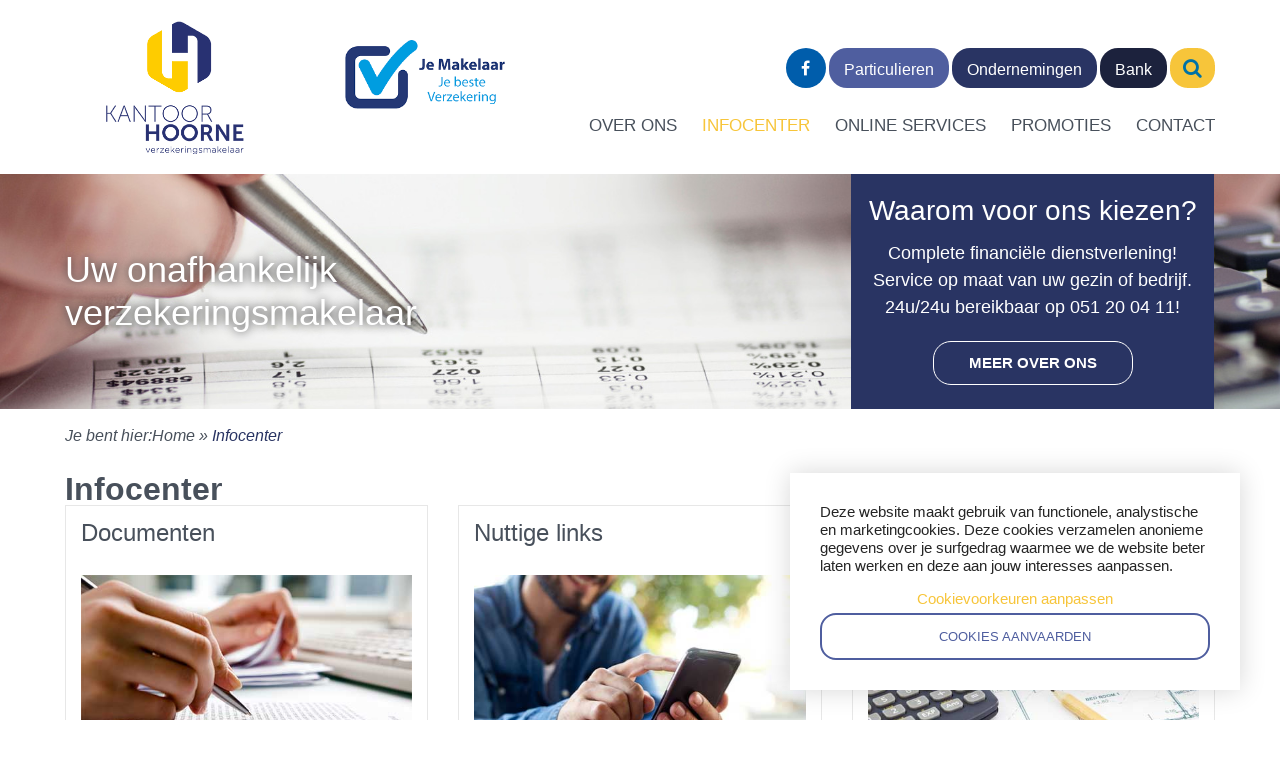

--- FILE ---
content_type: text/html; charset=UTF-8
request_url: https://hoorne.be/infocenter/
body_size: 14847
content:
<!DOCTYPE html>
<!--[if lt IE 7]><htmllang="nl-NL" class="no-js lt-ie9 lt-ie8 lt-ie7"><![endif]-->
<!--[if (IE 7)&!(IEMobile)]><htmllang="nl-NL" class="no-js lt-ie9 lt-ie8"><![endif]-->
<!--[if (IE 8)&!(IEMobile)]><htmllang="nl-NL" class="no-js lt-ie9"><![endif]-->
<!--[if gt IE 8]><!--> <htmllang="nl-NL" class="no-js"><!--<![endif]-->
<head>
<title>Infocenter - Kantoor Hoorne BV</title>
<meta name="description" content="">
<meta http-equiv="Content-Type" content="text/html; charset=UTF-8" />
<meta charset="UTF-8">
<meta http-equiv="X-UA-Compatible" content="IE=edge,chrome=1">
<meta name="HandheldFriendly" content="True">
<meta name="MobileOptimized" content="480">
<meta name="viewport" content="width=device-width, initial-scale=1.0">
<link href="//www.google-analytics.com" rel="dns-prefetch">
<link rel="icon" href="https://hoorne.be/wp-content/themes/insusite/favicon.png">
<link href='https://fonts.googleapis.com/css?family=Ruluko' rel='stylesheet' type='text/css'>
<link href='https://fonts.googleapis.com/css?family=Roboto:400,700' rel='stylesheet' type='text/css'>
<!--[if IE]>
<link rel="shortcut icon" href="https://hoorne.be/wp-content/themes/insusite/favicon.ico">
<![endif]-->
<link rel="pingback" href="https://hoorne.be/xmlrpc.php"><meta name='robots' content='index, follow, max-image-preview:large, max-snippet:-1, max-video-preview:-1' />
<link rel="alternate" hreflang="nl-nl" href="https://hoorne.be/infocenter/" />
<link rel="alternate" hreflang="x-default" href="https://hoorne.be/infocenter/" />
<!-- This site is optimized with the Yoast SEO plugin v26.5 - https://yoast.com/wordpress/plugins/seo/ -->
<link rel="canonical" href="https://hoorne.be/infocenter/" />
<meta property="og:locale" content="nl_NL" />
<meta property="og:type" content="article" />
<meta property="og:title" content="Infocenter - Kantoor Hoorne BV" />
<meta property="og:description" content="Documenten Een groot aantal schadedocumenten, algemene voorwaarden, infofiches. Ga verder Nuttige links Enkele nuttige links ter preventie, makelaarsverenigingen en andere links. Ga verder Cijfers &amp; indexen Raadpleeg hier cijfers voor pensioensparen, vrijstellingen, belastingen, verkeerstaksen... Ga verder Tips Bekijk allerhande tips om je op weg te helpen. Ga verder Nieuws Bekijk het laatste verzekerings en financieel..." />
<meta property="og:url" content="https://hoorne.be/infocenter/" />
<meta property="og:site_name" content="Kantoor Hoorne BV" />
<meta property="article:modified_time" content="2015-10-26T10:19:27+00:00" />
<meta property="og:image" content="https://hoorne.be/wp-content/uploads/2015/05/cijfersheader.jpg" />
<meta property="og:image:width" content="2000" />
<meta property="og:image:height" content="368" />
<meta property="og:image:type" content="image/jpeg" />
<meta name="twitter:card" content="summary_large_image" />
<script type="application/ld+json" class="yoast-schema-graph">{"@context":"https://schema.org","@graph":[{"@type":"WebPage","@id":"https://hoorne.be/infocenter/","url":"https://hoorne.be/infocenter/","name":"Infocenter - Kantoor Hoorne BV","isPartOf":{"@id":"https://hoorne.be/#website"},"primaryImageOfPage":{"@id":"https://hoorne.be/infocenter/#primaryimage"},"image":{"@id":"https://hoorne.be/infocenter/#primaryimage"},"thumbnailUrl":"https://hoorne.be/wp-content/uploads/2015/05/cijfersheader.jpg","datePublished":"2015-05-31T18:32:48+00:00","dateModified":"2015-10-26T10:19:27+00:00","breadcrumb":{"@id":"https://hoorne.be/infocenter/#breadcrumb"},"inLanguage":"nl-NL","potentialAction":[{"@type":"ReadAction","target":["https://hoorne.be/infocenter/"]}]},{"@type":"ImageObject","inLanguage":"nl-NL","@id":"https://hoorne.be/infocenter/#primaryimage","url":"https://hoorne.be/wp-content/uploads/2015/05/cijfersheader.jpg","contentUrl":"https://hoorne.be/wp-content/uploads/2015/05/cijfersheader.jpg","width":2000,"height":368},{"@type":"BreadcrumbList","@id":"https://hoorne.be/infocenter/#breadcrumb","itemListElement":[{"@type":"ListItem","position":1,"name":"Home","item":"https://hoorne.be/"},{"@type":"ListItem","position":2,"name":"Infocenter"}]},{"@type":"WebSite","@id":"https://hoorne.be/#website","url":"https://hoorne.be/","name":"Kantoor Hoorne BV","description":"Dé partner voor al uw verzekeringen &amp; bankzaken","potentialAction":[{"@type":"SearchAction","target":{"@type":"EntryPoint","urlTemplate":"https://hoorne.be/?s={search_term_string}"},"query-input":{"@type":"PropertyValueSpecification","valueRequired":true,"valueName":"search_term_string"}}],"inLanguage":"nl-NL"}]}</script>
<!-- / Yoast SEO plugin. -->
<link rel='dns-prefetch' href='//maps.googleapis.com' />
<link rel="alternate" type="application/rss+xml" title="Kantoor Hoorne BV &raquo; feed" href="https://hoorne.be/feed/" />
<link rel="alternate" type="application/rss+xml" title="Kantoor Hoorne BV &raquo; reacties feed" href="https://hoorne.be/comments/feed/" />
<link rel="alternate" title="oEmbed (JSON)" type="application/json+oembed" href="https://hoorne.be/wp-json/oembed/1.0/embed?url=https%3A%2F%2Fhoorne.be%2Finfocenter%2F" />
<link rel="alternate" title="oEmbed (XML)" type="text/xml+oembed" href="https://hoorne.be/wp-json/oembed/1.0/embed?url=https%3A%2F%2Fhoorne.be%2Finfocenter%2F&#038;format=xml" />
<style id='wp-img-auto-sizes-contain-inline-css' type='text/css'>
img:is([sizes=auto i],[sizes^="auto," i]){contain-intrinsic-size:3000px 1500px}
/*# sourceURL=wp-img-auto-sizes-contain-inline-css */
</style>
<style id='wp-emoji-styles-inline-css' type='text/css'>
img.wp-smiley, img.emoji {
display: inline !important;
border: none !important;
box-shadow: none !important;
height: 1em !important;
width: 1em !important;
margin: 0 0.07em !important;
vertical-align: -0.1em !important;
background: none !important;
padding: 0 !important;
}
/*# sourceURL=wp-emoji-styles-inline-css */
</style>
<!-- <link rel='stylesheet' id='wp-block-library-css' href='https://hoorne.be/wp-includes/css/dist/block-library/style.min.css' type='text/css' media='all' /> -->
<link rel="stylesheet" type="text/css" href="//hoorne.be/wp-content/cache/wpfc-minified/zjrwozs/s5c2.css" media="all"/>
<style id='global-styles-inline-css' type='text/css'>
:root{--wp--preset--aspect-ratio--square: 1;--wp--preset--aspect-ratio--4-3: 4/3;--wp--preset--aspect-ratio--3-4: 3/4;--wp--preset--aspect-ratio--3-2: 3/2;--wp--preset--aspect-ratio--2-3: 2/3;--wp--preset--aspect-ratio--16-9: 16/9;--wp--preset--aspect-ratio--9-16: 9/16;--wp--preset--color--black: #000000;--wp--preset--color--cyan-bluish-gray: #abb8c3;--wp--preset--color--white: #ffffff;--wp--preset--color--pale-pink: #f78da7;--wp--preset--color--vivid-red: #cf2e2e;--wp--preset--color--luminous-vivid-orange: #ff6900;--wp--preset--color--luminous-vivid-amber: #fcb900;--wp--preset--color--light-green-cyan: #7bdcb5;--wp--preset--color--vivid-green-cyan: #00d084;--wp--preset--color--pale-cyan-blue: #8ed1fc;--wp--preset--color--vivid-cyan-blue: #0693e3;--wp--preset--color--vivid-purple: #9b51e0;--wp--preset--gradient--vivid-cyan-blue-to-vivid-purple: linear-gradient(135deg,rgb(6,147,227) 0%,rgb(155,81,224) 100%);--wp--preset--gradient--light-green-cyan-to-vivid-green-cyan: linear-gradient(135deg,rgb(122,220,180) 0%,rgb(0,208,130) 100%);--wp--preset--gradient--luminous-vivid-amber-to-luminous-vivid-orange: linear-gradient(135deg,rgb(252,185,0) 0%,rgb(255,105,0) 100%);--wp--preset--gradient--luminous-vivid-orange-to-vivid-red: linear-gradient(135deg,rgb(255,105,0) 0%,rgb(207,46,46) 100%);--wp--preset--gradient--very-light-gray-to-cyan-bluish-gray: linear-gradient(135deg,rgb(238,238,238) 0%,rgb(169,184,195) 100%);--wp--preset--gradient--cool-to-warm-spectrum: linear-gradient(135deg,rgb(74,234,220) 0%,rgb(151,120,209) 20%,rgb(207,42,186) 40%,rgb(238,44,130) 60%,rgb(251,105,98) 80%,rgb(254,248,76) 100%);--wp--preset--gradient--blush-light-purple: linear-gradient(135deg,rgb(255,206,236) 0%,rgb(152,150,240) 100%);--wp--preset--gradient--blush-bordeaux: linear-gradient(135deg,rgb(254,205,165) 0%,rgb(254,45,45) 50%,rgb(107,0,62) 100%);--wp--preset--gradient--luminous-dusk: linear-gradient(135deg,rgb(255,203,112) 0%,rgb(199,81,192) 50%,rgb(65,88,208) 100%);--wp--preset--gradient--pale-ocean: linear-gradient(135deg,rgb(255,245,203) 0%,rgb(182,227,212) 50%,rgb(51,167,181) 100%);--wp--preset--gradient--electric-grass: linear-gradient(135deg,rgb(202,248,128) 0%,rgb(113,206,126) 100%);--wp--preset--gradient--midnight: linear-gradient(135deg,rgb(2,3,129) 0%,rgb(40,116,252) 100%);--wp--preset--font-size--small: 13px;--wp--preset--font-size--medium: 20px;--wp--preset--font-size--large: 36px;--wp--preset--font-size--x-large: 42px;--wp--preset--spacing--20: 0.44rem;--wp--preset--spacing--30: 0.67rem;--wp--preset--spacing--40: 1rem;--wp--preset--spacing--50: 1.5rem;--wp--preset--spacing--60: 2.25rem;--wp--preset--spacing--70: 3.38rem;--wp--preset--spacing--80: 5.06rem;--wp--preset--shadow--natural: 6px 6px 9px rgba(0, 0, 0, 0.2);--wp--preset--shadow--deep: 12px 12px 50px rgba(0, 0, 0, 0.4);--wp--preset--shadow--sharp: 6px 6px 0px rgba(0, 0, 0, 0.2);--wp--preset--shadow--outlined: 6px 6px 0px -3px rgb(255, 255, 255), 6px 6px rgb(0, 0, 0);--wp--preset--shadow--crisp: 6px 6px 0px rgb(0, 0, 0);}:where(.is-layout-flex){gap: 0.5em;}:where(.is-layout-grid){gap: 0.5em;}body .is-layout-flex{display: flex;}.is-layout-flex{flex-wrap: wrap;align-items: center;}.is-layout-flex > :is(*, div){margin: 0;}body .is-layout-grid{display: grid;}.is-layout-grid > :is(*, div){margin: 0;}:where(.wp-block-columns.is-layout-flex){gap: 2em;}:where(.wp-block-columns.is-layout-grid){gap: 2em;}:where(.wp-block-post-template.is-layout-flex){gap: 1.25em;}:where(.wp-block-post-template.is-layout-grid){gap: 1.25em;}.has-black-color{color: var(--wp--preset--color--black) !important;}.has-cyan-bluish-gray-color{color: var(--wp--preset--color--cyan-bluish-gray) !important;}.has-white-color{color: var(--wp--preset--color--white) !important;}.has-pale-pink-color{color: var(--wp--preset--color--pale-pink) !important;}.has-vivid-red-color{color: var(--wp--preset--color--vivid-red) !important;}.has-luminous-vivid-orange-color{color: var(--wp--preset--color--luminous-vivid-orange) !important;}.has-luminous-vivid-amber-color{color: var(--wp--preset--color--luminous-vivid-amber) !important;}.has-light-green-cyan-color{color: var(--wp--preset--color--light-green-cyan) !important;}.has-vivid-green-cyan-color{color: var(--wp--preset--color--vivid-green-cyan) !important;}.has-pale-cyan-blue-color{color: var(--wp--preset--color--pale-cyan-blue) !important;}.has-vivid-cyan-blue-color{color: var(--wp--preset--color--vivid-cyan-blue) !important;}.has-vivid-purple-color{color: var(--wp--preset--color--vivid-purple) !important;}.has-black-background-color{background-color: var(--wp--preset--color--black) !important;}.has-cyan-bluish-gray-background-color{background-color: var(--wp--preset--color--cyan-bluish-gray) !important;}.has-white-background-color{background-color: var(--wp--preset--color--white) !important;}.has-pale-pink-background-color{background-color: var(--wp--preset--color--pale-pink) !important;}.has-vivid-red-background-color{background-color: var(--wp--preset--color--vivid-red) !important;}.has-luminous-vivid-orange-background-color{background-color: var(--wp--preset--color--luminous-vivid-orange) !important;}.has-luminous-vivid-amber-background-color{background-color: var(--wp--preset--color--luminous-vivid-amber) !important;}.has-light-green-cyan-background-color{background-color: var(--wp--preset--color--light-green-cyan) !important;}.has-vivid-green-cyan-background-color{background-color: var(--wp--preset--color--vivid-green-cyan) !important;}.has-pale-cyan-blue-background-color{background-color: var(--wp--preset--color--pale-cyan-blue) !important;}.has-vivid-cyan-blue-background-color{background-color: var(--wp--preset--color--vivid-cyan-blue) !important;}.has-vivid-purple-background-color{background-color: var(--wp--preset--color--vivid-purple) !important;}.has-black-border-color{border-color: var(--wp--preset--color--black) !important;}.has-cyan-bluish-gray-border-color{border-color: var(--wp--preset--color--cyan-bluish-gray) !important;}.has-white-border-color{border-color: var(--wp--preset--color--white) !important;}.has-pale-pink-border-color{border-color: var(--wp--preset--color--pale-pink) !important;}.has-vivid-red-border-color{border-color: var(--wp--preset--color--vivid-red) !important;}.has-luminous-vivid-orange-border-color{border-color: var(--wp--preset--color--luminous-vivid-orange) !important;}.has-luminous-vivid-amber-border-color{border-color: var(--wp--preset--color--luminous-vivid-amber) !important;}.has-light-green-cyan-border-color{border-color: var(--wp--preset--color--light-green-cyan) !important;}.has-vivid-green-cyan-border-color{border-color: var(--wp--preset--color--vivid-green-cyan) !important;}.has-pale-cyan-blue-border-color{border-color: var(--wp--preset--color--pale-cyan-blue) !important;}.has-vivid-cyan-blue-border-color{border-color: var(--wp--preset--color--vivid-cyan-blue) !important;}.has-vivid-purple-border-color{border-color: var(--wp--preset--color--vivid-purple) !important;}.has-vivid-cyan-blue-to-vivid-purple-gradient-background{background: var(--wp--preset--gradient--vivid-cyan-blue-to-vivid-purple) !important;}.has-light-green-cyan-to-vivid-green-cyan-gradient-background{background: var(--wp--preset--gradient--light-green-cyan-to-vivid-green-cyan) !important;}.has-luminous-vivid-amber-to-luminous-vivid-orange-gradient-background{background: var(--wp--preset--gradient--luminous-vivid-amber-to-luminous-vivid-orange) !important;}.has-luminous-vivid-orange-to-vivid-red-gradient-background{background: var(--wp--preset--gradient--luminous-vivid-orange-to-vivid-red) !important;}.has-very-light-gray-to-cyan-bluish-gray-gradient-background{background: var(--wp--preset--gradient--very-light-gray-to-cyan-bluish-gray) !important;}.has-cool-to-warm-spectrum-gradient-background{background: var(--wp--preset--gradient--cool-to-warm-spectrum) !important;}.has-blush-light-purple-gradient-background{background: var(--wp--preset--gradient--blush-light-purple) !important;}.has-blush-bordeaux-gradient-background{background: var(--wp--preset--gradient--blush-bordeaux) !important;}.has-luminous-dusk-gradient-background{background: var(--wp--preset--gradient--luminous-dusk) !important;}.has-pale-ocean-gradient-background{background: var(--wp--preset--gradient--pale-ocean) !important;}.has-electric-grass-gradient-background{background: var(--wp--preset--gradient--electric-grass) !important;}.has-midnight-gradient-background{background: var(--wp--preset--gradient--midnight) !important;}.has-small-font-size{font-size: var(--wp--preset--font-size--small) !important;}.has-medium-font-size{font-size: var(--wp--preset--font-size--medium) !important;}.has-large-font-size{font-size: var(--wp--preset--font-size--large) !important;}.has-x-large-font-size{font-size: var(--wp--preset--font-size--x-large) !important;}
/*# sourceURL=global-styles-inline-css */
</style>
<style id='classic-theme-styles-inline-css' type='text/css'>
/*! This file is auto-generated */
.wp-block-button__link{color:#fff;background-color:#32373c;border-radius:9999px;box-shadow:none;text-decoration:none;padding:calc(.667em + 2px) calc(1.333em + 2px);font-size:1.125em}.wp-block-file__button{background:#32373c;color:#fff;text-decoration:none}
/*# sourceURL=/wp-includes/css/classic-themes.min.css */
</style>
<!-- <link rel='stylesheet' id='contact-form-7-css' href='https://hoorne.be/wp-content/plugins/contact-form-7/includes/css/styles.css' type='text/css' media='all' /> -->
<!-- <link rel='stylesheet' id='cookie-law-info-css' href='https://hoorne.be/wp-content/plugins/cookie-law-info/legacy/public/css/cookie-law-info-public.css' type='text/css' media='all' /> -->
<!-- <link rel='stylesheet' id='cookie-law-info-gdpr-css' href='https://hoorne.be/wp-content/plugins/cookie-law-info/legacy/public/css/cookie-law-info-gdpr.css' type='text/css' media='all' /> -->
<!-- <link rel='stylesheet' id='siteorigin-panels-front-css' href='https://hoorne.be/wp-content/plugins/siteorigin-panels/css/front-flex.min.css' type='text/css' media='all' /> -->
<!-- <link rel='stylesheet' id='wpml-legacy-dropdown-0-css' href='https://hoorne.be/wp-content/plugins/sitepress-multilingual-cms/templates/language-switchers/legacy-dropdown/style.min.css' type='text/css' media='all' /> -->
<link rel="stylesheet" type="text/css" href="//hoorne.be/wp-content/cache/wpfc-minified/goh8dya/spp0.css" media="all"/>
<style id='wpml-legacy-dropdown-0-inline-css' type='text/css'>
.wpml-ls-statics-shortcode_actions, .wpml-ls-statics-shortcode_actions .wpml-ls-sub-menu, .wpml-ls-statics-shortcode_actions a {border-color:#cdcdcd;}.wpml-ls-statics-shortcode_actions a, .wpml-ls-statics-shortcode_actions .wpml-ls-sub-menu a, .wpml-ls-statics-shortcode_actions .wpml-ls-sub-menu a:link, .wpml-ls-statics-shortcode_actions li:not(.wpml-ls-current-language) .wpml-ls-link, .wpml-ls-statics-shortcode_actions li:not(.wpml-ls-current-language) .wpml-ls-link:link {color:#444444;background-color:#ffffff;}.wpml-ls-statics-shortcode_actions .wpml-ls-sub-menu a:hover,.wpml-ls-statics-shortcode_actions .wpml-ls-sub-menu a:focus, .wpml-ls-statics-shortcode_actions .wpml-ls-sub-menu a:link:hover, .wpml-ls-statics-shortcode_actions .wpml-ls-sub-menu a:link:focus {color:#000000;background-color:#eeeeee;}.wpml-ls-statics-shortcode_actions .wpml-ls-current-language > a {color:#444444;background-color:#ffffff;}.wpml-ls-statics-shortcode_actions .wpml-ls-current-language:hover>a, .wpml-ls-statics-shortcode_actions .wpml-ls-current-language>a:focus {color:#000000;background-color:#eeeeee;}
/*# sourceURL=wpml-legacy-dropdown-0-inline-css */
</style>
<!-- <link rel='stylesheet' id='flexslider-style-css' href='https://hoorne.be/wp-content/themes/insusite/bower_components/flexslider/flexslider.css' type='text/css' media='all' /> -->
<!-- <link rel='stylesheet' id='insusite-stylesheet-css' href='https://hoorne.be/wp-content/themes/insusite/library/css/style.css' type='text/css' media='all' /> -->
<link rel="stylesheet" type="text/css" href="//hoorne.be/wp-content/cache/wpfc-minified/2ac13ew1/s5c2.css" media="all"/>
<link rel='stylesheet' id='googleFonts-css' href='https://fonts.googleapis.com/css?family=Signika%3A400%2C600%2C700' type='text/css' media='all' />
<script src='//hoorne.be/wp-content/cache/wpfc-minified/mnqkenkd/s5c2.js' type="text/javascript"></script>
<!-- <script type="text/javascript" src="https://hoorne.be/wp-includes/js/jquery/jquery.min.js" id="jquery-core-js"></script> -->
<!-- <script type="text/javascript" src="https://hoorne.be/wp-includes/js/jquery/jquery-migrate.min.js" id="jquery-migrate-js"></script> -->
<script type="text/javascript" id="script-js-extra">
/* <![CDATA[ */
var script_texts = {"select_partner":"Gelieve eerst een partner selecteren.","documents_found":"documenten gevonden."};
//# sourceURL=script-js-extra
/* ]]> */
</script>
<script src='//hoorne.be/wp-content/cache/wpfc-minified/79try944/s5c2.js' type="text/javascript"></script>
<!-- <script type="text/javascript" src="https://hoorne.be/wp-content/plugins/insu_docusearch/js/script.js" id="script-js"></script> -->
<script type="text/javascript" id="cookie-law-info-js-extra">
/* <![CDATA[ */
var Cli_Data = {"nn_cookie_ids":[],"cookielist":[],"non_necessary_cookies":[],"ccpaEnabled":"","ccpaRegionBased":"","ccpaBarEnabled":"","strictlyEnabled":["necessary","obligatoire"],"ccpaType":"gdpr","js_blocking":"1","custom_integration":"","triggerDomRefresh":"","secure_cookies":""};
var cli_cookiebar_settings = {"animate_speed_hide":"500","animate_speed_show":"500","background":"#fff","border":"#0072a6","border_on":"","button_1_button_colour":"#0072a6","button_1_button_hover":"#005b85","button_1_link_colour":"#fff","button_1_as_button":"1","button_1_new_win":"","button_2_button_colour":"#0072a6","button_2_button_hover":"#005b85","button_2_link_colour":"#48505b","button_2_as_button":"","button_2_hidebar":"","button_3_button_colour":"#000","button_3_button_hover":"#000000","button_3_link_colour":"#fff","button_3_as_button":"1","button_3_new_win":"","button_4_button_colour":"#000","button_4_button_hover":"#000000","button_4_link_colour":"#fff","button_4_as_button":"","button_7_button_colour":"#61a229","button_7_button_hover":"#4e8221","button_7_link_colour":"#fff","button_7_as_button":"1","button_7_new_win":"","font_family":"inherit","header_fix":"","notify_animate_hide":"1","notify_animate_show":"","notify_div_id":"#cookie-law-info-bar","notify_position_horizontal":"right","notify_position_vertical":"bottom","scroll_close":"","scroll_close_reload":"","accept_close_reload":"1","reject_close_reload":"","showagain_tab":"","showagain_background":"#fff","showagain_border":"#000","showagain_div_id":"#cookie-law-info-again","showagain_x_position":"100px","text":"#48505b","show_once_yn":"","show_once":"10000","logging_on":"","as_popup":"","popup_overlay":"1","bar_heading_text":"","cookie_bar_as":"banner","popup_showagain_position":"bottom-right","widget_position":"left"};
var log_object = {"ajax_url":"https://hoorne.be/wp-admin/admin-ajax.php"};
//# sourceURL=cookie-law-info-js-extra
/* ]]> */
</script>
<script src='//hoorne.be/wp-content/cache/wpfc-minified/87b06aeb/s5c2.js' type="text/javascript"></script>
<!-- <script type="text/javascript" src="https://hoorne.be/wp-content/plugins/cookie-law-info/legacy/public/js/cookie-law-info-public.js" id="cookie-law-info-js"></script> -->
<!-- <script type="text/javascript" src="https://hoorne.be/wp-content/plugins/sitepress-multilingual-cms/templates/language-switchers/legacy-dropdown/script.min.js" id="wpml-legacy-dropdown-0-js"></script> -->
<link rel="https://api.w.org/" href="https://hoorne.be/wp-json/" /><link rel="alternate" title="JSON" type="application/json" href="https://hoorne.be/wp-json/wp/v2/pages/1169" /><link rel='shortlink' href='https://hoorne.be/?p=1169' />
<meta name="generator" content="WPML ver:4.8.2 stt:39,4;" />
<script type="text/plain" data-cli-class="cli-blocker-script"  data-cli-script-type="non-necessary" data-cli-block="true"  data-cli-element-position="head" data-cfasync="false">
(window.gaDevIds=window.gaDevIds||[]).push("dNDMyYj");
var em_version         = '6.5.0';
var em_track_user      = true;
var em_no_track_reason = '';
var disableStr = 'ga-disable-UA-70305433-1';
/* Function to detect opted out users */
function __gaTrackerIsOptedOut() {
return document.cookie.indexOf(disableStr + '=true') > -1;
}
/* Disable tracking if the opt-out cookie exists. */
if ( __gaTrackerIsOptedOut() ) {
window[disableStr] = true;
}
/* Opt-out function */
function __gaTrackerOptout() {
document.cookie = disableStr + '=true; expires=Thu, 31 Dec 2099 23:59:59 UTC; path=/';
window[disableStr] = true;
}
if ( 'undefined' === typeof gaOptout ) {
function gaOptout() {
__gaTrackerOptout();
}
}
if ( em_track_user ) {
(function(i,s,o,g,r,a,m){i['GoogleAnalyticsObject']=r;i[r]=i[r]||function(){
(i[r].q=i[r].q||[]).push(arguments)},i[r].l=1*new Date();a=s.createElement(o),
m=s.getElementsByTagName(o)[0];a.async=1;a.src=g;m.parentNode.insertBefore(a,m)
})(window,document,'script','//www.google-analytics.com/analytics.js','__gaTracker');
window.ga = __gaTracker;		__gaTracker('create', 'UA-70305433-1', 'auto');
__gaTracker('set', 'forceSSL', true);
__gaTracker('send','pageview');
__gaTracker( function() { window.ga = __gaTracker; } );
} else {
console.log( "" );
(function() {
/* https://developers.google.com/analytics/devguides/collection/analyticsjs/ */
var noopfn = function() {
return null;
};
var noopnullfn = function() {
return null;
};
var Tracker = function() {
return null;
};
var p = Tracker.prototype;
p.get = noopfn;
p.set = noopfn;
p.send = noopfn;
var __gaTracker = function() {
var len = arguments.length;
if ( len === 0 ) {
return;
}
var f = arguments[len-1];
if ( typeof f !== 'object' || f === null || typeof f.hitCallback !== 'function' ) {
console.log( 'Not running function __gaTracker(' + arguments[0] + " ....) because you are not being tracked. " + em_no_track_reason );
return;
}
try {
f.hitCallback();
} catch (ex) {
}
};
__gaTracker.create = function() {
return new Tracker();
};
__gaTracker.getByName = noopnullfn;
__gaTracker.getAll = function() {
return [];
};
__gaTracker.remove = noopfn;
window['__gaTracker'] = __gaTracker;
window.ga = __gaTracker;		})();
}
</script>
<script type="text/plain" data-cli-class="cli-blocker-script"  data-cli-script-type="non-necessary" data-cli-block="true"  data-cli-element-position="head">
window._wpemojiSettings = {"baseUrl":"https://s.w.org/images/core/emoji/13.0.1/72x72/","ext":".png","svgUrl":"https://s.w.org/images/core/emoji/13.0.1/svg/","svgExt":".svg","source":{"concatemoji":"https://hoorne.be/wp-includes/js/wp-emoji-release.min.js"}};
!function(e,a,t){var r,n,o,i,p=a.createElement("canvas"),s=p.getContext&&p.getContext("2d");function c(e,t){var a=String.fromCharCode;s.clearRect(0,0,p.width,p.height),s.fillText(a.apply(this,e),0,0);var r=p.toDataURL();return s.clearRect(0,0,p.width,p.height),s.fillText(a.apply(this,t),0,0),r===p.toDataURL()}function l(e){if(!s||!s.fillText)return!1;switch(s.textBaseline="top",s.font="600 32px Arial",e){case"flag":return!c([127987,65039,8205,9895,65039],[127987,65039,8203,9895,65039])&&(!c([55356,56826,55356,56819],[55356,56826,8203,55356,56819])&&!c([55356,57332,56128,56423,56128,56418,56128,56421,56128,56430,56128,56423,56128,56447],[55356,57332,8203,56128,56423,8203,56128,56418,8203,56128,56421,8203,56128,56430,8203,56128,56423,8203,56128,56447]));case"emoji":return!c([55357,56424,8205,55356,57212],[55357,56424,8203,55356,57212])}return!1}function d(e){var t=a.createElement("script");t.src=e,t.defer=t.type="text/javascript",a.getElementsByTagName("head")[0].appendChild(t)}for(i=Array("flag","emoji"),t.supports={everything:!0,everythingExceptFlag:!0},o=0;o<i.length;o++)t.supports[i[o]]=l(i[o]),t.supports.everything=t.supports.everything&&t.supports[i[o]],"flag"!==i[o]&&(t.supports.everythingExceptFlag=t.supports.everythingExceptFlag&&t.supports[i[o]]);t.supports.everythingExceptFlag=t.supports.everythingExceptFlag&&!t.supports.flag,t.DOMReady=!1,t.readyCallback=function(){t.DOMReady=!0},t.supports.everything||(n=function(){t.readyCallback()},a.addEventListener?(a.addEventListener("DOMContentLoaded",n,!1),e.addEventListener("load",n,!1)):(e.attachEvent("onload",n),a.attachEvent("onreadystatechange",function(){"complete"===a.readyState&&t.readyCallback()})),(r=t.source||{}).concatemoji?d(r.concatemoji):r.wpemoji&&r.twemoji&&(d(r.twemoji),d(r.wpemoji)))}(window,document,window._wpemojiSettings);
</script><style media="all" id="siteorigin-panels-layouts-head">/* Layout 1169 */ #pgc-1169-0-0 , #pgc-1169-0-1 , #pgc-1169-0-2 , #pgc-1169-1-0 , #pgc-1169-1-1 , #pgc-1169-1-2 { width:33.3333%;width:calc(33.3333% - ( 0.66666666666667 * 30px ) ) } #pg-1169-0 , #pl-1169 .so-panel { margin-bottom:30px } #pl-1169 .so-panel:last-of-type { margin-bottom:0px } @media (max-width:768px){ #pg-1169-0.panel-no-style, #pg-1169-0.panel-has-style > .panel-row-style, #pg-1169-0 , #pg-1169-1.panel-no-style, #pg-1169-1.panel-has-style > .panel-row-style, #pg-1169-1 { -webkit-flex-direction:column;-ms-flex-direction:column;flex-direction:column } #pg-1169-0 > .panel-grid-cell , #pg-1169-0 > .panel-row-style > .panel-grid-cell , #pg-1169-1 > .panel-grid-cell , #pg-1169-1 > .panel-row-style > .panel-grid-cell { width:100%;margin-right:0 } #pgc-1169-0-0 , #pgc-1169-0-1 , #pgc-1169-1-0 , #pgc-1169-1-1 { margin-bottom:30px } #pl-1169 .panel-grid-cell { padding:0 } #pl-1169 .panel-grid .panel-grid-cell-empty { display:none } #pl-1169 .panel-grid .panel-grid-cell-mobile-last { margin-bottom:0px }  } </style><style>.grecaptcha-badge { visibility: hidden;}</style>		<style type="text/css" id="wp-custom-css">
.contact-sluitingsdagen ul li {
height: 24px;
}
.type-insutips .content-date,
.type-insufaq .content-date {
display: none;
}
.post-type-archive-insutips .article-header,
.post-type-archive-insufaq .article-header {
margin-bottom: 30px;
}
.single-insufaq .widget-date,
.single-insutips .widget-date {
display: none;
}
.sectorcatalog-filters select,
#sectorcatalog-search {
border: 1px solid #293463;
height: 36px;
color: #293463;
margin-bottom: 30px;
font-size: 16px;
border-radius:5px;
width:100%;
}
#sectorcatalog-count {
font-size: 13px !important;
font-weight: 600 !important;
}
.sc-category-toggle {
border: 0 !important;
border-bottom: 1px solid #e5e5e5 !important;
font-size: 16px !important;
height: 51px !important;
padding: 0 !important;
color:#6f7174 !important;
font-weight: 500 !important;
background: transparent !important;
width: 100%;
text-align: left;
}
.sc-category-panel {
width: 100%;
padding: 30px 0;
}
.sc-folder-toggle {
border: 0 !important;
border-bottom: 1px solid #e5e5e5 !important;
font-size: 14px !important;
padding: 0 0 10px !important;
font-weight: 500 !important;
background: transparent !important;
text-align: left;
width: 100%;
}
.sector-item {
font-size: 14px !important;
margin-bottom: 10px;
margin-top: 10px;
padding: 0 15px;
}
.sector-item a {
color: #293463;
}
.legal-toggle {
margin-top:30px
}
</style>
<!--[if lt IE 9]>
<link href="/library/css/ie8.css" media="screen, projection" rel="stylesheet" type="text/css" />
<script type="text/javascript" src="/bower_components/html5shiv/dist/html5shiv.js"></script>
<script type="text/javascript" src="/bower_components/respond/dest/respond.min.js"></script>
<script src="https://hoorne.be/wp-content/themes/insusite/bower_components/modernizr/modernizr.js"></script>
<![endif]--></head>
<body data-rsssl=1 class="wp-singular page-template-default page page-id-1169 page-parent wp-theme-insusite siteorigin-panels siteorigin-panels-before-js gecko">
<!--
hidden-lg hidden-md hidden-sm col-xs-12
-->
<!--
<nav id="mobile-nav"><ul class="clearfix"><li id="menu-item-1164" class="menu-item menu-item-type-post_type menu-item-object-page menu-item-has-children menu-item-1164"><a href="https://hoorne.be/over-ons/">Over ons</a>
<ul class="sub-menu">
<li id="menu-item-1902" class="menu-item menu-item-type-post_type menu-item-object-page menu-item-1902"><a href="https://hoorne.be/over-ons/">Over ons</a></li>
<li id="menu-item-1899" class="menu-item menu-item-type-post_type menu-item-object-page menu-item-1899"><a href="https://hoorne.be/ons-team/">Ons team</a></li>
<li id="menu-item-1900" class="menu-item menu-item-type-post_type menu-item-object-page menu-item-1900"><a href="https://hoorne.be/over-ons/ons-team/">Onze partners</a></li>
</ul>
</li>
<li id="menu-item-1186" class="menu-item menu-item-type-post_type menu-item-object-page current-menu-item page_item page-item-1169 current_page_item menu-item-has-children menu-item-1186"><a href="https://hoorne.be/infocenter/" aria-current="page">Infocenter</a>
<ul class="sub-menu">
<li id="menu-item-1696" class="menu-item menu-item-type-custom menu-item-object-custom menu-item-1696"><a href="https://hoorne.be/tips/">Tips</a></li>
<li id="menu-item-1697" class="menu-item menu-item-type-custom menu-item-object-custom menu-item-1697"><a href="https://hoorne.be/nieuws/">Nieuws</a></li>
<li id="menu-item-1698" class="menu-item menu-item-type-custom menu-item-object-custom menu-item-1698"><a href="https://hoorne.be/frequently-asked-questions/">FAQ</a></li>
<li id="menu-item-1704" class="menu-item menu-item-type-post_type menu-item-object-page menu-item-1704"><a href="https://hoorne.be/infocenter/cijfers-en-indexen/">Cijfers en indexen</a></li>
<li id="menu-item-1705" class="menu-item menu-item-type-post_type menu-item-object-page menu-item-1705"><a href="https://hoorne.be/infocenter/documenten/">Documenten</a></li>
<li id="menu-item-1706" class="menu-item menu-item-type-post_type menu-item-object-page menu-item-1706"><a href="https://hoorne.be/infocenter/nuttige-links/">Nuttige links</a></li>
</ul>
</li>
<li id="menu-item-1934" class="menu-item menu-item-type-post_type menu-item-object-page menu-item-has-children menu-item-1934"><a href="https://hoorne.be/online-services/">Online services</a>
<ul class="sub-menu">
<li id="menu-item-1184" class="menu-item menu-item-type-post_type menu-item-object-page menu-item-1184"><a href="https://hoorne.be/schade/">Schade</a></li>
<li id="menu-item-1185" class="menu-item menu-item-type-post_type menu-item-object-page menu-item-1185"><a href="https://hoorne.be/offerte/">Offerte</a></li>
<li id="menu-item-1941" class="menu-item menu-item-type-custom menu-item-object-custom menu-item-1941"><a target="_blank" href="https://mobilit.belgium.be/nl">Traceer nummerplaat</a></li>
<li id="menu-item-1942" class="menu-item menu-item-type-custom menu-item-object-custom menu-item-1942"><a target="_blank" href="https://belastingen.fenb.be/vfp-portal-pub2-web/simulatieVerkeersbelasting.html#/q/top">Bereken verkeersbelasting</a></li>
</ul>
</li>
<li id="menu-item-2195" class="menu-item menu-item-type-custom menu-item-object-custom menu-item-2195"><a href="/promoties">Promoties</a></li>
<li id="menu-item-1183" class="menu-item menu-item-type-post_type menu-item-object-page menu-item-1183"><a href="https://hoorne.be/contact/">Contact</a></li>
</ul>
</nav>
-->
<aside id="mobile-aside" class="hidden-lg hidden-md hidden-sm">
<nav id="mobile-nav" role="navigation"><ul class="clearfix"><li id="menu-item-1721" class="particulieren menu-item menu-item-type-post_type menu-item-object-page menu-item-1721"><a href="https://hoorne.be/particulieren/">Particulieren</a></li>
<li id="menu-item-1720" class="ondernemingen menu-item menu-item-type-post_type menu-item-object-page menu-item-1720"><a href="https://hoorne.be/ondernemingen/">Ondernemingen</a></li>
<li id="menu-item-2106" class="bank menu-item menu-item-type-custom menu-item-object-custom menu-item-2106"><a target="_blank" href="https://www.crelan.be/nl/particulieren">Bank</a></li>
</ul><ul class="clearfix"><li id="menu-item-1164" class="menu-item menu-item-type-post_type menu-item-object-page menu-item-has-children menu-item-1164"><a href="https://hoorne.be/over-ons/">Over ons</a>
<ul class="sub-menu">
<li id="menu-item-1902" class="menu-item menu-item-type-post_type menu-item-object-page menu-item-1902"><a href="https://hoorne.be/over-ons/">Over ons</a></li>
<li id="menu-item-1899" class="menu-item menu-item-type-post_type menu-item-object-page menu-item-1899"><a href="https://hoorne.be/ons-team/">Ons team</a></li>
<li id="menu-item-1900" class="menu-item menu-item-type-post_type menu-item-object-page menu-item-1900"><a href="https://hoorne.be/over-ons/ons-team/">Onze partners</a></li>
</ul>
</li>
<li id="menu-item-1186" class="menu-item menu-item-type-post_type menu-item-object-page current-menu-item page_item page-item-1169 current_page_item menu-item-has-children menu-item-1186"><a href="https://hoorne.be/infocenter/" aria-current="page">Infocenter</a>
<ul class="sub-menu">
<li id="menu-item-1696" class="menu-item menu-item-type-custom menu-item-object-custom menu-item-1696"><a href="https://hoorne.be/tips/">Tips</a></li>
<li id="menu-item-1697" class="menu-item menu-item-type-custom menu-item-object-custom menu-item-1697"><a href="https://hoorne.be/nieuws/">Nieuws</a></li>
<li id="menu-item-1698" class="menu-item menu-item-type-custom menu-item-object-custom menu-item-1698"><a href="https://hoorne.be/frequently-asked-questions/">FAQ</a></li>
<li id="menu-item-1704" class="menu-item menu-item-type-post_type menu-item-object-page menu-item-1704"><a href="https://hoorne.be/infocenter/cijfers-en-indexen/">Cijfers en indexen</a></li>
<li id="menu-item-1705" class="menu-item menu-item-type-post_type menu-item-object-page menu-item-1705"><a href="https://hoorne.be/infocenter/documenten/">Documenten</a></li>
<li id="menu-item-1706" class="menu-item menu-item-type-post_type menu-item-object-page menu-item-1706"><a href="https://hoorne.be/infocenter/nuttige-links/">Nuttige links</a></li>
</ul>
</li>
<li id="menu-item-1934" class="menu-item menu-item-type-post_type menu-item-object-page menu-item-has-children menu-item-1934"><a href="https://hoorne.be/online-services/">Online services</a>
<ul class="sub-menu">
<li id="menu-item-1184" class="menu-item menu-item-type-post_type menu-item-object-page menu-item-1184"><a href="https://hoorne.be/schade/">Schade</a></li>
<li id="menu-item-1185" class="menu-item menu-item-type-post_type menu-item-object-page menu-item-1185"><a href="https://hoorne.be/offerte/">Offerte</a></li>
<li id="menu-item-1941" class="menu-item menu-item-type-custom menu-item-object-custom menu-item-1941"><a target="_blank" href="https://mobilit.belgium.be/nl">Traceer nummerplaat</a></li>
<li id="menu-item-1942" class="menu-item menu-item-type-custom menu-item-object-custom menu-item-1942"><a target="_blank" href="https://belastingen.fenb.be/vfp-portal-pub2-web/simulatieVerkeersbelasting.html#/q/top">Bereken verkeersbelasting</a></li>
</ul>
</li>
<li id="menu-item-2195" class="menu-item menu-item-type-custom menu-item-object-custom menu-item-2195"><a href="/promoties">Promoties</a></li>
<li id="menu-item-1183" class="menu-item menu-item-type-post_type menu-item-object-page menu-item-1183"><a href="https://hoorne.be/contact/">Contact</a></li>
</ul>
</nav>
</aside>
<div id="page-content">
<div id="mobile-overlay"></div>
<nav id="mobile-top-bar" class="container-fluid hidden-lg hidden-md hidden-sm">
<div style="float:right" class="visible-xs">
<div id="header-icon-search-xs">
<a id="icon-search-xs" class="icon-search"><i class="fa fa-search"></i></a>
</div>
<div id="header-icons-mobile-xs" class="header-icons social visible-xs"><ul>            <li>
<a class="facebook" href="http://www.facebook.com/people/Kantoor-Hoorne/1399118440" target="_blank"></a>
</li>
</ul>            </div>
</div>
<span class="mobile-navicon"><i class="fa fa-navicon"></i>Menu</span>
</nav>
<!--
<div id="page-content-inner" class="container-fluid">
<nav id="mobile-top-bar" class="container-fluid hidden-lg hidden-md hidden-sm">
<span class="mobile-navicon"><i class="fa fa-navicon"></i>Menu</span>
</nav>
-->
<header id="region-header" class="clearfix">
<div id="region-header-row1">
<div class="container-fluid max-width">
<div id="header-form-search-xs" class="header-form-search col-sm-12 hidden-sm hidden-md hidden-lg">
<div class="formwrapper">
<form action="/" method="get">
<button class="btn-search">zoeken</button>
<input type="text" name="s" class="searchfield" value="" />
</form>
</div>
</div>
<div id="region-header-row1-left" class="col-md-5 clearfix">
<a id="header-logo" href="https://hoorne.be" title="Kantoor Hoorne BV" rel="nofollow">
<img src="https://hoorne.be/wp-content/uploads/2019/11/Hoorne_logo.png" title="Kantoor Hoorne BV" alt="Kantoor Hoorne BV Logo" id="header-logo-logo" />
<img src="https://hoorne.be/wp-content/themes/insusite/library/images/header_brocom.png" alt="" id="header-logo-brocom" />
</a>
</div>
<div id="region-header-row1-right" class="col-md-7 hidden-xs clearfix">
<div id="header-form-search" class="header-form-search col-sm-12">
<div class="formwrapper">
<form action="/" method="get">
<button class="btn-search">zoeken</button>
<input type="text" name="s" class="searchfield" value="" />
</form>
</div>
</div>
<div class="row" id="row-topmenu">
<nav id="topmenu">
<a id="icon-search" class="icon-search"><i class="fa fa-search"></i></a><ul id="menu-aanbod" class="nav clearfix"><li class="particulieren menu-item menu-item-type-post_type menu-item-object-page menu-item-1721"><a href="https://hoorne.be/particulieren/">Particulieren</a></li>
<li class="ondernemingen menu-item menu-item-type-post_type menu-item-object-page menu-item-1720"><a href="https://hoorne.be/ondernemingen/">Ondernemingen</a></li>
<li class="bank menu-item menu-item-type-custom menu-item-object-custom menu-item-2106"><a target="_blank" href="https://www.crelan.be/nl/particulieren">Bank</a></li>
</ul>
</nav>
<div id="header-icons" class="header-icons"><ul>            <li>
<a class="facebook" href="http://www.facebook.com/people/Kantoor-Hoorne/1399118440" target="_blank"></a>
</li>
</ul>                        </div>
</div>
<div class="row">
<nav id="header-content-main-nav" class="col-sm-12"><ul id="menu-hoofdmenu" class="clearfix"><li class="menu-item menu-item-type-post_type menu-item-object-page menu-item-has-children menu-item-1164"><a href="https://hoorne.be/over-ons/">Over ons</a>
<ul class="sub-menu">
<li class="menu-item menu-item-type-post_type menu-item-object-page menu-item-1902"><a href="https://hoorne.be/over-ons/">Over ons</a></li>
<li class="menu-item menu-item-type-post_type menu-item-object-page menu-item-1899"><a href="https://hoorne.be/ons-team/">Ons team</a></li>
<li class="menu-item menu-item-type-post_type menu-item-object-page menu-item-1900"><a href="https://hoorne.be/over-ons/ons-team/">Onze partners</a></li>
</ul>
</li>
<li class="menu-item menu-item-type-post_type menu-item-object-page current-menu-item page_item page-item-1169 current_page_item menu-item-has-children menu-item-1186"><a href="https://hoorne.be/infocenter/" aria-current="page">Infocenter</a>
<ul class="sub-menu">
<li class="menu-item menu-item-type-custom menu-item-object-custom menu-item-1696"><a href="https://hoorne.be/tips/">Tips</a></li>
<li class="menu-item menu-item-type-custom menu-item-object-custom menu-item-1697"><a href="https://hoorne.be/nieuws/">Nieuws</a></li>
<li class="menu-item menu-item-type-custom menu-item-object-custom menu-item-1698"><a href="https://hoorne.be/frequently-asked-questions/">FAQ</a></li>
<li class="menu-item menu-item-type-post_type menu-item-object-page menu-item-1704"><a href="https://hoorne.be/infocenter/cijfers-en-indexen/">Cijfers en indexen</a></li>
<li class="menu-item menu-item-type-post_type menu-item-object-page menu-item-1705"><a href="https://hoorne.be/infocenter/documenten/">Documenten</a></li>
<li class="menu-item menu-item-type-post_type menu-item-object-page menu-item-1706"><a href="https://hoorne.be/infocenter/nuttige-links/">Nuttige links</a></li>
</ul>
</li>
<li class="menu-item menu-item-type-post_type menu-item-object-page menu-item-has-children menu-item-1934"><a href="https://hoorne.be/online-services/">Online services</a>
<ul class="sub-menu">
<li class="menu-item menu-item-type-post_type menu-item-object-page menu-item-1184"><a href="https://hoorne.be/schade/">Schade</a></li>
<li class="menu-item menu-item-type-post_type menu-item-object-page menu-item-1185"><a href="https://hoorne.be/offerte/">Offerte</a></li>
<li class="menu-item menu-item-type-custom menu-item-object-custom menu-item-1941"><a target="_blank" href="https://mobilit.belgium.be/nl">Traceer nummerplaat</a></li>
<li class="menu-item menu-item-type-custom menu-item-object-custom menu-item-1942"><a target="_blank" href="https://belastingen.fenb.be/vfp-portal-pub2-web/simulatieVerkeersbelasting.html#/q/top">Bereken verkeersbelasting</a></li>
</ul>
</li>
<li class="menu-item menu-item-type-custom menu-item-object-custom menu-item-2195"><a href="/promoties">Promoties</a></li>
<li class="menu-item menu-item-type-post_type menu-item-object-page menu-item-1183"><a href="https://hoorne.be/contact/">Contact</a></li>
</ul>
</nav>
</div>
</div>
</div>
</div>
<div id="region-header-banner" class="clearfix hidden-xs">                <div id="header-banner" class="col-sm-12" style="background-image:url('https://hoorne.be/wp-content/uploads/2015/05/cijfersheader-1800x368.jpg');">
<div class="container-fluid max-width wrapper">
<div class="header-left-content col-md-8 col-sm-12">
<div class="headercontentcontainer">Uw onafhankelijk<br>
verzekeringsmakelaar
</div>
</div>
<div class="header-right-content col-md-4 col-sm-12">
<div class="headercontentcontainer"><h2>Waarom voor ons kiezen?</h2>
Complete financiële dienstverlening!<br />
Service op maat van uw gezin of bedrijf.
24u/24u bereikbaar op 051 20 04 11!<br />
<a href="/over-ons" class="btn-banner">Meer over ons</a>                            </div>
</div>
</div>
</div>        </div>            <div id="breadcrumb">
<div class="container-fluid max-width">
<div id="inner-breadcrumb">
<i>Je bent hier:<span><span><a href="https://hoorne.be/">Home</a></span> » <span class="breadcrumb_last" aria-current="page">Infocenter</span></span></i>
</div>
</div>
</div>    </header>    <main id="region-main" class="clearfix">
<div id="region-inner-main">
<div class="contentwrapper clearfix container-fluid max-width">
<div class="page-contentcol-sm-12">                        <section class="article-content">                                <header class="article-header">
<h1 class="page-title" itemprop="headline">Infocenter</h1>
</header>                            <div class="article-body" itemprop="articleBody"><div id="pl-1169"  class="panel-layout" ><div id="pg-1169-0"  class="panel-grid panel-has-style" ><div class="row-infocenter-overzicht panel-row-style panel-row-style-for-1169-0" ><div id="pgc-1169-0-0"  class="panel-grid-cell" ><div id="panel-1169-0-0-0" class="so-panel widget widget_black-studio-tinymce widget_black_studio_tinymce panel-first-child panel-last-child" data-index="0" ><div class="textwidget"><div class="wrapper">
<h2>Documenten</h2>
<div class="thumb">
<img decoding="async" src="https://hoorne.be/wp-content/uploads/2015/05/infocenter_overzicht_documenten.jpg" alt="Documenten" title="Documenten" class="alignnone size-full wp-image-11841" />
</div>
<div class="content">Een groot aantal schadedocumenten, algemene voorwaarden, infofiches.</div>
<a href="/documenten" class="btn btn-bluelight">Ga verder</a>
</div></div></div></div><div id="pgc-1169-0-1"  class="panel-grid-cell" ><div id="panel-1169-0-1-0" class="so-panel widget widget_black-studio-tinymce widget_black_studio_tinymce panel-first-child panel-last-child" data-index="1" ><div class="textwidget"><div class="wrapper">
<h2>Nuttige links</h2>
<div class="thumb">
<img decoding="async" src="https://hoorne.be/wp-content/uploads/2015/05/infocenter_overzicht_links.jpg" alt="Nuttige links" title="Nuttige links" class="alignnone size-full wp-image-11841" />
</div>
<div class="content">Enkele nuttige links ter preventie, makelaarsverenigingen en andere links.</div>
<a href="/nuttige-links" class="btn btn-bluelight">Ga verder</a>
</div></div></div></div><div id="pgc-1169-0-2"  class="panel-grid-cell" ><div id="panel-1169-0-2-0" class="so-panel widget widget_black-studio-tinymce widget_black_studio_tinymce panel-first-child panel-last-child" data-index="2" ><div class="textwidget"><div class="wrapper">
<h2>Cijfers &amp; indexen</h2>
<div class="thumb">
<img decoding="async" src="https://hoorne.be/wp-content/uploads/2015/05/infocenter_overzicht_cijfers.jpg" alt="Cijfers en indexen" title="Cijfers en indexen" class="alignnone size-full wp-image-11841" />
</div>
<div class="content">Raadpleeg hier cijfers voor pensioensparen, vrijstellingen, belastingen, verkeerstaksen...</div>
<a href="/cijfers-en-indexen" class="btn btn-bluelight">Ga verder</a>
</div></div></div></div></div></div><div id="pg-1169-1"  class="panel-grid panel-has-style" ><div class="row-infocenter-overzicht panel-row-style panel-row-style-for-1169-1" ><div id="pgc-1169-1-0"  class="panel-grid-cell" ><div id="panel-1169-1-0-0" class="so-panel widget widget_black-studio-tinymce widget_black_studio_tinymce panel-first-child panel-last-child" data-index="3" ><div class="textwidget"><div class="wrapper">
<h2>Tips</h2>
<div class="thumb">
<img decoding="async" src="https://hoorne.be/wp-content/uploads/2015/05/infocenter_overzicht_tips.jpg" alt="Tips" title="Tips" class="alignnone size-full wp-image-11841" />
</div>
<div class="content">Bekijk allerhande tips om je op weg te helpen.</div>
<a href="/tips" class="btn btn-bluelight">Ga verder</a>
</div></div></div></div><div id="pgc-1169-1-1"  class="panel-grid-cell" ><div id="panel-1169-1-1-0" class="so-panel widget widget_black-studio-tinymce widget_black_studio_tinymce panel-first-child panel-last-child" data-index="4" ><div class="textwidget"><div class="wrapper">
<h2>Nieuws</h2>
<div class="thumb">
<img decoding="async" src="https://hoorne.be/wp-content/uploads/2015/05/infocenter_overzicht_news.jpg" alt="Nieuws" title="Nieuws" class="alignnone size-full wp-image-11841" />
</div>
<div class="content">Bekijk het laatste verzekerings en financieel nieuws</div>
<a href="/nieuws" class="btn btn-bluelight">Ga verder</a>
</div></div></div></div><div id="pgc-1169-1-2"  class="panel-grid-cell" ><div id="panel-1169-1-2-0" class="so-panel widget widget_black-studio-tinymce widget_black_studio_tinymce panel-first-child panel-last-child" data-index="5" ><div class="textwidget"><div class="wrapper">
<h2>FAQ</h2>
<div class="thumb">
<img decoding="async" src="https://hoorne.be/wp-content/uploads/2015/05/infocenter_overzicht_faq.jpg" alt="FAQ" title="FAQ" class="alignnone size-full wp-image-11841" />
</div>
<div class="content">Bekijk het antwoord op de meest gestelde vragen</div>
<a href="/frequently-asked-questions" class="btn btn-bluelight">Ga verder</a>
</div></div></div></div></div></div></div>
</div>
</section>                </div>            </div>        </div>
</main>    <div class="push"></div>
</div>
<footer id="region-footer" class="clearfix">
<div id="region-footer-row1" class="clearfix">
<div class="container-fluid max-width"><?xml version="1.0"?>
<div id="custom_post_widget-8" class="widget widget_custom_post_widget cta-blok "><div class="inner-block"><a class="btn-lightgreen" href="//hoorne.be/contact" title="Contacteer ons">Contacteer ons</a></div></div>
</div>
</div>
<div id="region-footer-row2" class="clearfix">
<div class="container-fluid max-width"><?xml version="1.0"?>
<div id="black-studio-tinymce-3" class="widget widget_black_studio_tinymce footer-kantoorgegevens"><div class="inner-block"><div class="textwidget"><div class="row">
<div class="col-sm-6 col-md-2"><span class="yellow">Kantoor Roeselare</span></div>
<div class="col-sm-6 col-md-2">Iepersestraat 590</div>
<div class="col-sm-6 col-md-2">8800 Roeselare</div>
<div class="col-sm-6 col-md-2">T. 051 20 04 11</div>
<div class="col-sm-6 col-md-2"><a href="mailto:info@hoorne.be" rel="nofollow">info@hoorne.be</a></div>
<div class="col-sm-6 col-md-2">RPR 0445.529.314</div>
</div>
</div></div></div>
</div>
</div>
<div id="region-footer-row3" class="clearfix">
<div class="container-fluid max-width">
<div id="footer-brocom" class="col-md-5 col-sm-12">
<img src="https://hoorne.be/wp-content/themes/insusite/library/images/footerlogo_brocom-nl.jpg" alt="" title="" />
</div>
<div id="footer-copyright" class="content-right col-md-7 col-sm-12"><div id="custom_post_widget-18" class="widget widget_custom_post_widget"><div class="inner-block">Verzekeringsmakelaar</div></div>
<div id="footer-menu-copyright"></div>
</div>
</div>
</div>
</footer><script type="speculationrules">
{"prefetch":[{"source":"document","where":{"and":[{"href_matches":"/*"},{"not":{"href_matches":["/wp-*.php","/wp-admin/*","/wp-content/uploads/*","/wp-content/*","/wp-content/plugins/*","/wp-content/themes/insusite/*","/*\\?(.+)"]}},{"not":{"selector_matches":"a[rel~=\"nofollow\"]"}},{"not":{"selector_matches":".no-prefetch, .no-prefetch a"}}]},"eagerness":"conservative"}]}
</script>
<!--googleoff: all--><div id="cookie-law-info-bar" data-nosnippet="true"><span><div class="cli-bar-container cli-style-v2"><div class="cli-bar-message">Deze website maakt gebruik van functionele, analystische en marketingcookies. Deze cookies verzamelen anonieme gegevens over je surfgedrag waarmee we de website beter laten werken en deze aan jouw interesses aanpassen.</div><div class="cli-bar-btn_container"><a role='button' class="cli_settings_button" style="margin:0px 10px 0px 5px">Cookievoorkeuren aanpassen</a><a role='button' data-cli_action="accept" id="cookie_action_close_header" class="medium cli-plugin-button cli-plugin-main-button cookie_action_close_header cli_action_button wt-cli-accept-btn">Cookies aanvaarden</a></div></div></span></div><div id="cookie-law-info-again" data-nosnippet="true"><span id="cookie_hdr_showagain">Privacy &amp; Cookies Policy</span></div><div class="cli-modal" data-nosnippet="true" id="cliSettingsPopup" tabindex="-1" role="dialog" aria-labelledby="cliSettingsPopup" aria-hidden="true">
<div class="cli-modal-dialog" role="document">
<div class="cli-modal-content cli-bar-popup">
<button type="button" class="cli-modal-close" id="cliModalClose">
<svg class="" viewBox="0 0 24 24"><path d="M19 6.41l-1.41-1.41-5.59 5.59-5.59-5.59-1.41 1.41 5.59 5.59-5.59 5.59 1.41 1.41 5.59-5.59 5.59 5.59 1.41-1.41-5.59-5.59z"></path><path d="M0 0h24v24h-24z" fill="none"></path></svg>
<span class="wt-cli-sr-only">Sluiten</span>
</button>
<div class="cli-modal-body">
<div class="cli-container-fluid cli-tab-container">
<div class="cli-row">
<div class="cli-col-12 cli-align-items-stretch cli-px-0">
<div class="cli-privacy-overview">
<h4>Privacy Overview</h4>				<div class="cli-privacy-content">
<div class="cli-privacy-content-text">Deze website maakt gebruik van cookies om uw ervaring te verbeteren terwijl u door de website navigeert. Hiervan worden de cookies die als noodzakelijk zijn gecategoriseerd, opgeslagen in uw browser, omdat ze essentieel zijn voor de werking van de basisfuncties van de website. We gebruiken ook cookies van derden die ons helpen analyseren en begrijpen hoe u deze website gebruikt. Deze cookies worden alleen met uw toestemming in uw browser opgeslagen. U heeft ook de mogelijkheid om deze cookies uit te schakelen. Maar als u zich voor sommige van deze cookies afmeldt, kan dit invloed hebben op uw surfervaring.</div>
</div>
<a class="cli-privacy-readmore" aria-label="Meer weergeven" role="button" data-readmore-text="Meer weergeven" data-readless-text="Minder weergeven"></a>			</div>
</div>
<div class="cli-col-12 cli-align-items-stretch cli-px-0 cli-tab-section-container">
<div class="cli-tab-section">
<div class="cli-tab-header">
<a role="button" tabindex="0" class="cli-nav-link cli-settings-mobile" data-target="necessary" data-toggle="cli-toggle-tab">
Noodzakelijk							</a>
<div class="wt-cli-necessary-checkbox">
<input type="checkbox" class="cli-user-preference-checkbox"  id="wt-cli-checkbox-necessary" data-id="checkbox-necessary" checked="checked"  />
<label class="form-check-label" for="wt-cli-checkbox-necessary">Noodzakelijk</label>
</div>
<span class="cli-necessary-caption">Altijd ingeschakeld</span>
</div>
<div class="cli-tab-content">
<div class="cli-tab-pane cli-fade" data-id="necessary">
<div class="wt-cli-cookie-description">
Noodzakelijke cookies zijn absoluut noodzakelijk voor de goede werking van de website. Deze categorie omvat alleen cookies die de basisfunctionaliteiten en veiligheidskenmerken van de website garanderen. Deze cookies slaan geen persoonlijke informatie op.								</div>
</div>
</div>
</div>
<div class="cli-tab-section">
<div class="cli-tab-header">
<a role="button" tabindex="0" class="cli-nav-link cli-settings-mobile" data-target="non-necessary" data-toggle="cli-toggle-tab">
Niet-noodzakelijk							</a>
<div class="cli-switch">
<input type="checkbox" id="wt-cli-checkbox-non-necessary" class="cli-user-preference-checkbox"  data-id="checkbox-non-necessary" checked='checked' />
<label for="wt-cli-checkbox-non-necessary" class="cli-slider" data-cli-enable="Ingeschakeld" data-cli-disable="Uitgeschakeld"><span class="wt-cli-sr-only">Niet-noodzakelijk</span></label>
</div>
</div>
<div class="cli-tab-content">
<div class="cli-tab-pane cli-fade" data-id="non-necessary">
<div class="wt-cli-cookie-description">
Cookies die mogelijk niet bijzonder noodzakelijk zijn voor het functioneren van de website en die specifiek worden gebruikt om persoonlijke gegevens van gebruikers te verzamelen via analyses, advertenties en andere ingebedde inhoud, worden aangeduid als niet-noodzakelijke cookies. Het is verplicht om toestemming van de gebruiker te verkrijgen voordat deze cookies op uw website worden gebruikt.								</div>
</div>
</div>
</div>
</div>
</div>
</div>
</div>
<div class="cli-modal-footer">
<div class="wt-cli-element cli-container-fluid cli-tab-container">
<div class="cli-row">
<div class="cli-col-12 cli-align-items-stretch cli-px-0">
<div class="cli-tab-footer wt-cli-privacy-overview-actions">
<a id="wt-cli-privacy-save-btn" role="button" tabindex="0" data-cli-action="accept" class="wt-cli-privacy-btn cli_setting_save_button wt-cli-privacy-accept-btn cli-btn">OPSLAAN &amp; ACCEPTEREN</a>
</div>
</div>
</div>
</div>
</div>
</div>
</div>
</div>
<div class="cli-modal-backdrop cli-fade cli-settings-overlay"></div>
<div class="cli-modal-backdrop cli-fade cli-popupbar-overlay"></div>
<!--googleon: all--><script type="text/javascript" src="https://hoorne.be/wp-includes/js/dist/hooks.min.js" id="wp-hooks-js"></script>
<script type="text/javascript" src="https://hoorne.be/wp-includes/js/dist/i18n.min.js" id="wp-i18n-js"></script>
<script type="text/javascript" id="wp-i18n-js-after">
/* <![CDATA[ */
wp.i18n.setLocaleData( { 'text direction\u0004ltr': [ 'ltr' ] } );
//# sourceURL=wp-i18n-js-after
/* ]]> */
</script>
<script type="text/javascript" src="https://hoorne.be/wp-content/plugins/contact-form-7/includes/swv/js/index.js" id="swv-js"></script>
<script type="text/javascript" id="contact-form-7-js-translations">
/* <![CDATA[ */
( function( domain, translations ) {
var localeData = translations.locale_data[ domain ] || translations.locale_data.messages;
localeData[""].domain = domain;
wp.i18n.setLocaleData( localeData, domain );
} )( "contact-form-7", {"translation-revision-date":"2025-10-29 09:15:30+0000","generator":"GlotPress\/4.0.3","domain":"messages","locale_data":{"messages":{"":{"domain":"messages","plural-forms":"nplurals=2; plural=n != 1;","lang":"nl"},"This contact form is placed in the wrong place.":["Dit contactformulier staat op de verkeerde plek."],"Error:":["Fout:"]}},"comment":{"reference":"includes\/js\/index.js"}} );
//# sourceURL=contact-form-7-js-translations
/* ]]> */
</script>
<script type="text/javascript" id="contact-form-7-js-before">
/* <![CDATA[ */
var wpcf7 = {
"api": {
"root": "https:\/\/hoorne.be\/wp-json\/",
"namespace": "contact-form-7\/v1"
}
};
//# sourceURL=contact-form-7-js-before
/* ]]> */
</script>
<script type="text/javascript" src="https://hoorne.be/wp-content/plugins/contact-form-7/includes/js/index.js" id="contact-form-7-js"></script>
<script type="text/javascript" src="https://www.google.com/recaptcha/api.js?render=6LeNuwslAAAAALMIDtFhjRSQvFVfIYaUpqK8sPcZ" id="google-recaptcha-js"></script>
<script type="text/javascript" src="https://hoorne.be/wp-includes/js/dist/vendor/wp-polyfill.min.js" id="wp-polyfill-js"></script>
<script type="text/javascript" id="wpcf7-recaptcha-js-before">
/* <![CDATA[ */
var wpcf7_recaptcha = {
"sitekey": "6LeNuwslAAAAALMIDtFhjRSQvFVfIYaUpqK8sPcZ",
"actions": {
"homepage": "homepage",
"contactform": "contactform"
}
};
//# sourceURL=wpcf7-recaptcha-js-before
/* ]]> */
</script>
<script type="text/javascript" src="https://hoorne.be/wp-content/plugins/contact-form-7/modules/recaptcha/index.js" id="wpcf7-recaptcha-js"></script>
<script type="text/javascript" src="https://hoorne.be/wp-content/themes/insusite/library/js/doubletaptogo.min.js" id="doubletaptogo-js"></script>
<script type="text/javascript" src="https://maps.googleapis.com/maps/api/js?v=3.exp&amp;sensor=false" id="googlemapsapi-js-js"></script>
<script type="text/javascript" src="https://hoorne.be/wp-content/themes/insusite/library/dist/js/insusite.js" id="insusite-js-js"></script>
<script type="text/javascript" src="https://hoorne.be/wp-content/themes/insusite/bower_components/matchHeight/jquery.matchHeight-min.js" id="matchHeights-js-js"></script>
<script type="text/javascript" src="https://hoorne.be/wp-content/themes/insusite/bower_components/flexslider/jquery.flexslider-min.js" id="flexslider-js-js"></script>
<script id="wp-emoji-settings" type="application/json">
{"baseUrl":"https://s.w.org/images/core/emoji/17.0.2/72x72/","ext":".png","svgUrl":"https://s.w.org/images/core/emoji/17.0.2/svg/","svgExt":".svg","source":{"concatemoji":"https://hoorne.be/wp-includes/js/wp-emoji-release.min.js"}}
</script>
<script type="module">
/* <![CDATA[ */
/*! This file is auto-generated */
const a=JSON.parse(document.getElementById("wp-emoji-settings").textContent),o=(window._wpemojiSettings=a,"wpEmojiSettingsSupports"),s=["flag","emoji"];function i(e){try{var t={supportTests:e,timestamp:(new Date).valueOf()};sessionStorage.setItem(o,JSON.stringify(t))}catch(e){}}function c(e,t,n){e.clearRect(0,0,e.canvas.width,e.canvas.height),e.fillText(t,0,0);t=new Uint32Array(e.getImageData(0,0,e.canvas.width,e.canvas.height).data);e.clearRect(0,0,e.canvas.width,e.canvas.height),e.fillText(n,0,0);const a=new Uint32Array(e.getImageData(0,0,e.canvas.width,e.canvas.height).data);return t.every((e,t)=>e===a[t])}function p(e,t){e.clearRect(0,0,e.canvas.width,e.canvas.height),e.fillText(t,0,0);var n=e.getImageData(16,16,1,1);for(let e=0;e<n.data.length;e++)if(0!==n.data[e])return!1;return!0}function u(e,t,n,a){switch(t){case"flag":return n(e,"\ud83c\udff3\ufe0f\u200d\u26a7\ufe0f","\ud83c\udff3\ufe0f\u200b\u26a7\ufe0f")?!1:!n(e,"\ud83c\udde8\ud83c\uddf6","\ud83c\udde8\u200b\ud83c\uddf6")&&!n(e,"\ud83c\udff4\udb40\udc67\udb40\udc62\udb40\udc65\udb40\udc6e\udb40\udc67\udb40\udc7f","\ud83c\udff4\u200b\udb40\udc67\u200b\udb40\udc62\u200b\udb40\udc65\u200b\udb40\udc6e\u200b\udb40\udc67\u200b\udb40\udc7f");case"emoji":return!a(e,"\ud83e\u1fac8")}return!1}function f(e,t,n,a){let r;const o=(r="undefined"!=typeof WorkerGlobalScope&&self instanceof WorkerGlobalScope?new OffscreenCanvas(300,150):document.createElement("canvas")).getContext("2d",{willReadFrequently:!0}),s=(o.textBaseline="top",o.font="600 32px Arial",{});return e.forEach(e=>{s[e]=t(o,e,n,a)}),s}function r(e){var t=document.createElement("script");t.src=e,t.defer=!0,document.head.appendChild(t)}a.supports={everything:!0,everythingExceptFlag:!0},new Promise(t=>{let n=function(){try{var e=JSON.parse(sessionStorage.getItem(o));if("object"==typeof e&&"number"==typeof e.timestamp&&(new Date).valueOf()<e.timestamp+604800&&"object"==typeof e.supportTests)return e.supportTests}catch(e){}return null}();if(!n){if("undefined"!=typeof Worker&&"undefined"!=typeof OffscreenCanvas&&"undefined"!=typeof URL&&URL.createObjectURL&&"undefined"!=typeof Blob)try{var e="postMessage("+f.toString()+"("+[JSON.stringify(s),u.toString(),c.toString(),p.toString()].join(",")+"));",a=new Blob([e],{type:"text/javascript"});const r=new Worker(URL.createObjectURL(a),{name:"wpTestEmojiSupports"});return void(r.onmessage=e=>{i(n=e.data),r.terminate(),t(n)})}catch(e){}i(n=f(s,u,c,p))}t(n)}).then(e=>{for(const n in e)a.supports[n]=e[n],a.supports.everything=a.supports.everything&&a.supports[n],"flag"!==n&&(a.supports.everythingExceptFlag=a.supports.everythingExceptFlag&&a.supports[n]);var t;a.supports.everythingExceptFlag=a.supports.everythingExceptFlag&&!a.supports.flag,a.supports.everything||((t=a.source||{}).concatemoji?r(t.concatemoji):t.wpemoji&&t.twemoji&&(r(t.twemoji),r(t.wpemoji)))});
//# sourceURL=https://hoorne.be/wp-includes/js/wp-emoji-loader.min.js
/* ]]> */
</script>
<script>document.body.className = document.body.className.replace("siteorigin-panels-before-js","");</script>
</body>
</html><!-- WP Fastest Cache file was created in 0.930 seconds, on 3 February 2026 @ 05:08 --><!-- via php -->

--- FILE ---
content_type: text/html; charset=utf-8
request_url: https://www.google.com/recaptcha/api2/anchor?ar=1&k=6LeNuwslAAAAALMIDtFhjRSQvFVfIYaUpqK8sPcZ&co=aHR0cHM6Ly9ob29ybmUuYmU6NDQz&hl=en&v=N67nZn4AqZkNcbeMu4prBgzg&size=invisible&anchor-ms=20000&execute-ms=30000&cb=2ut5jnz8yamr
body_size: 48815
content:
<!DOCTYPE HTML><html dir="ltr" lang="en"><head><meta http-equiv="Content-Type" content="text/html; charset=UTF-8">
<meta http-equiv="X-UA-Compatible" content="IE=edge">
<title>reCAPTCHA</title>
<style type="text/css">
/* cyrillic-ext */
@font-face {
  font-family: 'Roboto';
  font-style: normal;
  font-weight: 400;
  font-stretch: 100%;
  src: url(//fonts.gstatic.com/s/roboto/v48/KFO7CnqEu92Fr1ME7kSn66aGLdTylUAMa3GUBHMdazTgWw.woff2) format('woff2');
  unicode-range: U+0460-052F, U+1C80-1C8A, U+20B4, U+2DE0-2DFF, U+A640-A69F, U+FE2E-FE2F;
}
/* cyrillic */
@font-face {
  font-family: 'Roboto';
  font-style: normal;
  font-weight: 400;
  font-stretch: 100%;
  src: url(//fonts.gstatic.com/s/roboto/v48/KFO7CnqEu92Fr1ME7kSn66aGLdTylUAMa3iUBHMdazTgWw.woff2) format('woff2');
  unicode-range: U+0301, U+0400-045F, U+0490-0491, U+04B0-04B1, U+2116;
}
/* greek-ext */
@font-face {
  font-family: 'Roboto';
  font-style: normal;
  font-weight: 400;
  font-stretch: 100%;
  src: url(//fonts.gstatic.com/s/roboto/v48/KFO7CnqEu92Fr1ME7kSn66aGLdTylUAMa3CUBHMdazTgWw.woff2) format('woff2');
  unicode-range: U+1F00-1FFF;
}
/* greek */
@font-face {
  font-family: 'Roboto';
  font-style: normal;
  font-weight: 400;
  font-stretch: 100%;
  src: url(//fonts.gstatic.com/s/roboto/v48/KFO7CnqEu92Fr1ME7kSn66aGLdTylUAMa3-UBHMdazTgWw.woff2) format('woff2');
  unicode-range: U+0370-0377, U+037A-037F, U+0384-038A, U+038C, U+038E-03A1, U+03A3-03FF;
}
/* math */
@font-face {
  font-family: 'Roboto';
  font-style: normal;
  font-weight: 400;
  font-stretch: 100%;
  src: url(//fonts.gstatic.com/s/roboto/v48/KFO7CnqEu92Fr1ME7kSn66aGLdTylUAMawCUBHMdazTgWw.woff2) format('woff2');
  unicode-range: U+0302-0303, U+0305, U+0307-0308, U+0310, U+0312, U+0315, U+031A, U+0326-0327, U+032C, U+032F-0330, U+0332-0333, U+0338, U+033A, U+0346, U+034D, U+0391-03A1, U+03A3-03A9, U+03B1-03C9, U+03D1, U+03D5-03D6, U+03F0-03F1, U+03F4-03F5, U+2016-2017, U+2034-2038, U+203C, U+2040, U+2043, U+2047, U+2050, U+2057, U+205F, U+2070-2071, U+2074-208E, U+2090-209C, U+20D0-20DC, U+20E1, U+20E5-20EF, U+2100-2112, U+2114-2115, U+2117-2121, U+2123-214F, U+2190, U+2192, U+2194-21AE, U+21B0-21E5, U+21F1-21F2, U+21F4-2211, U+2213-2214, U+2216-22FF, U+2308-230B, U+2310, U+2319, U+231C-2321, U+2336-237A, U+237C, U+2395, U+239B-23B7, U+23D0, U+23DC-23E1, U+2474-2475, U+25AF, U+25B3, U+25B7, U+25BD, U+25C1, U+25CA, U+25CC, U+25FB, U+266D-266F, U+27C0-27FF, U+2900-2AFF, U+2B0E-2B11, U+2B30-2B4C, U+2BFE, U+3030, U+FF5B, U+FF5D, U+1D400-1D7FF, U+1EE00-1EEFF;
}
/* symbols */
@font-face {
  font-family: 'Roboto';
  font-style: normal;
  font-weight: 400;
  font-stretch: 100%;
  src: url(//fonts.gstatic.com/s/roboto/v48/KFO7CnqEu92Fr1ME7kSn66aGLdTylUAMaxKUBHMdazTgWw.woff2) format('woff2');
  unicode-range: U+0001-000C, U+000E-001F, U+007F-009F, U+20DD-20E0, U+20E2-20E4, U+2150-218F, U+2190, U+2192, U+2194-2199, U+21AF, U+21E6-21F0, U+21F3, U+2218-2219, U+2299, U+22C4-22C6, U+2300-243F, U+2440-244A, U+2460-24FF, U+25A0-27BF, U+2800-28FF, U+2921-2922, U+2981, U+29BF, U+29EB, U+2B00-2BFF, U+4DC0-4DFF, U+FFF9-FFFB, U+10140-1018E, U+10190-1019C, U+101A0, U+101D0-101FD, U+102E0-102FB, U+10E60-10E7E, U+1D2C0-1D2D3, U+1D2E0-1D37F, U+1F000-1F0FF, U+1F100-1F1AD, U+1F1E6-1F1FF, U+1F30D-1F30F, U+1F315, U+1F31C, U+1F31E, U+1F320-1F32C, U+1F336, U+1F378, U+1F37D, U+1F382, U+1F393-1F39F, U+1F3A7-1F3A8, U+1F3AC-1F3AF, U+1F3C2, U+1F3C4-1F3C6, U+1F3CA-1F3CE, U+1F3D4-1F3E0, U+1F3ED, U+1F3F1-1F3F3, U+1F3F5-1F3F7, U+1F408, U+1F415, U+1F41F, U+1F426, U+1F43F, U+1F441-1F442, U+1F444, U+1F446-1F449, U+1F44C-1F44E, U+1F453, U+1F46A, U+1F47D, U+1F4A3, U+1F4B0, U+1F4B3, U+1F4B9, U+1F4BB, U+1F4BF, U+1F4C8-1F4CB, U+1F4D6, U+1F4DA, U+1F4DF, U+1F4E3-1F4E6, U+1F4EA-1F4ED, U+1F4F7, U+1F4F9-1F4FB, U+1F4FD-1F4FE, U+1F503, U+1F507-1F50B, U+1F50D, U+1F512-1F513, U+1F53E-1F54A, U+1F54F-1F5FA, U+1F610, U+1F650-1F67F, U+1F687, U+1F68D, U+1F691, U+1F694, U+1F698, U+1F6AD, U+1F6B2, U+1F6B9-1F6BA, U+1F6BC, U+1F6C6-1F6CF, U+1F6D3-1F6D7, U+1F6E0-1F6EA, U+1F6F0-1F6F3, U+1F6F7-1F6FC, U+1F700-1F7FF, U+1F800-1F80B, U+1F810-1F847, U+1F850-1F859, U+1F860-1F887, U+1F890-1F8AD, U+1F8B0-1F8BB, U+1F8C0-1F8C1, U+1F900-1F90B, U+1F93B, U+1F946, U+1F984, U+1F996, U+1F9E9, U+1FA00-1FA6F, U+1FA70-1FA7C, U+1FA80-1FA89, U+1FA8F-1FAC6, U+1FACE-1FADC, U+1FADF-1FAE9, U+1FAF0-1FAF8, U+1FB00-1FBFF;
}
/* vietnamese */
@font-face {
  font-family: 'Roboto';
  font-style: normal;
  font-weight: 400;
  font-stretch: 100%;
  src: url(//fonts.gstatic.com/s/roboto/v48/KFO7CnqEu92Fr1ME7kSn66aGLdTylUAMa3OUBHMdazTgWw.woff2) format('woff2');
  unicode-range: U+0102-0103, U+0110-0111, U+0128-0129, U+0168-0169, U+01A0-01A1, U+01AF-01B0, U+0300-0301, U+0303-0304, U+0308-0309, U+0323, U+0329, U+1EA0-1EF9, U+20AB;
}
/* latin-ext */
@font-face {
  font-family: 'Roboto';
  font-style: normal;
  font-weight: 400;
  font-stretch: 100%;
  src: url(//fonts.gstatic.com/s/roboto/v48/KFO7CnqEu92Fr1ME7kSn66aGLdTylUAMa3KUBHMdazTgWw.woff2) format('woff2');
  unicode-range: U+0100-02BA, U+02BD-02C5, U+02C7-02CC, U+02CE-02D7, U+02DD-02FF, U+0304, U+0308, U+0329, U+1D00-1DBF, U+1E00-1E9F, U+1EF2-1EFF, U+2020, U+20A0-20AB, U+20AD-20C0, U+2113, U+2C60-2C7F, U+A720-A7FF;
}
/* latin */
@font-face {
  font-family: 'Roboto';
  font-style: normal;
  font-weight: 400;
  font-stretch: 100%;
  src: url(//fonts.gstatic.com/s/roboto/v48/KFO7CnqEu92Fr1ME7kSn66aGLdTylUAMa3yUBHMdazQ.woff2) format('woff2');
  unicode-range: U+0000-00FF, U+0131, U+0152-0153, U+02BB-02BC, U+02C6, U+02DA, U+02DC, U+0304, U+0308, U+0329, U+2000-206F, U+20AC, U+2122, U+2191, U+2193, U+2212, U+2215, U+FEFF, U+FFFD;
}
/* cyrillic-ext */
@font-face {
  font-family: 'Roboto';
  font-style: normal;
  font-weight: 500;
  font-stretch: 100%;
  src: url(//fonts.gstatic.com/s/roboto/v48/KFO7CnqEu92Fr1ME7kSn66aGLdTylUAMa3GUBHMdazTgWw.woff2) format('woff2');
  unicode-range: U+0460-052F, U+1C80-1C8A, U+20B4, U+2DE0-2DFF, U+A640-A69F, U+FE2E-FE2F;
}
/* cyrillic */
@font-face {
  font-family: 'Roboto';
  font-style: normal;
  font-weight: 500;
  font-stretch: 100%;
  src: url(//fonts.gstatic.com/s/roboto/v48/KFO7CnqEu92Fr1ME7kSn66aGLdTylUAMa3iUBHMdazTgWw.woff2) format('woff2');
  unicode-range: U+0301, U+0400-045F, U+0490-0491, U+04B0-04B1, U+2116;
}
/* greek-ext */
@font-face {
  font-family: 'Roboto';
  font-style: normal;
  font-weight: 500;
  font-stretch: 100%;
  src: url(//fonts.gstatic.com/s/roboto/v48/KFO7CnqEu92Fr1ME7kSn66aGLdTylUAMa3CUBHMdazTgWw.woff2) format('woff2');
  unicode-range: U+1F00-1FFF;
}
/* greek */
@font-face {
  font-family: 'Roboto';
  font-style: normal;
  font-weight: 500;
  font-stretch: 100%;
  src: url(//fonts.gstatic.com/s/roboto/v48/KFO7CnqEu92Fr1ME7kSn66aGLdTylUAMa3-UBHMdazTgWw.woff2) format('woff2');
  unicode-range: U+0370-0377, U+037A-037F, U+0384-038A, U+038C, U+038E-03A1, U+03A3-03FF;
}
/* math */
@font-face {
  font-family: 'Roboto';
  font-style: normal;
  font-weight: 500;
  font-stretch: 100%;
  src: url(//fonts.gstatic.com/s/roboto/v48/KFO7CnqEu92Fr1ME7kSn66aGLdTylUAMawCUBHMdazTgWw.woff2) format('woff2');
  unicode-range: U+0302-0303, U+0305, U+0307-0308, U+0310, U+0312, U+0315, U+031A, U+0326-0327, U+032C, U+032F-0330, U+0332-0333, U+0338, U+033A, U+0346, U+034D, U+0391-03A1, U+03A3-03A9, U+03B1-03C9, U+03D1, U+03D5-03D6, U+03F0-03F1, U+03F4-03F5, U+2016-2017, U+2034-2038, U+203C, U+2040, U+2043, U+2047, U+2050, U+2057, U+205F, U+2070-2071, U+2074-208E, U+2090-209C, U+20D0-20DC, U+20E1, U+20E5-20EF, U+2100-2112, U+2114-2115, U+2117-2121, U+2123-214F, U+2190, U+2192, U+2194-21AE, U+21B0-21E5, U+21F1-21F2, U+21F4-2211, U+2213-2214, U+2216-22FF, U+2308-230B, U+2310, U+2319, U+231C-2321, U+2336-237A, U+237C, U+2395, U+239B-23B7, U+23D0, U+23DC-23E1, U+2474-2475, U+25AF, U+25B3, U+25B7, U+25BD, U+25C1, U+25CA, U+25CC, U+25FB, U+266D-266F, U+27C0-27FF, U+2900-2AFF, U+2B0E-2B11, U+2B30-2B4C, U+2BFE, U+3030, U+FF5B, U+FF5D, U+1D400-1D7FF, U+1EE00-1EEFF;
}
/* symbols */
@font-face {
  font-family: 'Roboto';
  font-style: normal;
  font-weight: 500;
  font-stretch: 100%;
  src: url(//fonts.gstatic.com/s/roboto/v48/KFO7CnqEu92Fr1ME7kSn66aGLdTylUAMaxKUBHMdazTgWw.woff2) format('woff2');
  unicode-range: U+0001-000C, U+000E-001F, U+007F-009F, U+20DD-20E0, U+20E2-20E4, U+2150-218F, U+2190, U+2192, U+2194-2199, U+21AF, U+21E6-21F0, U+21F3, U+2218-2219, U+2299, U+22C4-22C6, U+2300-243F, U+2440-244A, U+2460-24FF, U+25A0-27BF, U+2800-28FF, U+2921-2922, U+2981, U+29BF, U+29EB, U+2B00-2BFF, U+4DC0-4DFF, U+FFF9-FFFB, U+10140-1018E, U+10190-1019C, U+101A0, U+101D0-101FD, U+102E0-102FB, U+10E60-10E7E, U+1D2C0-1D2D3, U+1D2E0-1D37F, U+1F000-1F0FF, U+1F100-1F1AD, U+1F1E6-1F1FF, U+1F30D-1F30F, U+1F315, U+1F31C, U+1F31E, U+1F320-1F32C, U+1F336, U+1F378, U+1F37D, U+1F382, U+1F393-1F39F, U+1F3A7-1F3A8, U+1F3AC-1F3AF, U+1F3C2, U+1F3C4-1F3C6, U+1F3CA-1F3CE, U+1F3D4-1F3E0, U+1F3ED, U+1F3F1-1F3F3, U+1F3F5-1F3F7, U+1F408, U+1F415, U+1F41F, U+1F426, U+1F43F, U+1F441-1F442, U+1F444, U+1F446-1F449, U+1F44C-1F44E, U+1F453, U+1F46A, U+1F47D, U+1F4A3, U+1F4B0, U+1F4B3, U+1F4B9, U+1F4BB, U+1F4BF, U+1F4C8-1F4CB, U+1F4D6, U+1F4DA, U+1F4DF, U+1F4E3-1F4E6, U+1F4EA-1F4ED, U+1F4F7, U+1F4F9-1F4FB, U+1F4FD-1F4FE, U+1F503, U+1F507-1F50B, U+1F50D, U+1F512-1F513, U+1F53E-1F54A, U+1F54F-1F5FA, U+1F610, U+1F650-1F67F, U+1F687, U+1F68D, U+1F691, U+1F694, U+1F698, U+1F6AD, U+1F6B2, U+1F6B9-1F6BA, U+1F6BC, U+1F6C6-1F6CF, U+1F6D3-1F6D7, U+1F6E0-1F6EA, U+1F6F0-1F6F3, U+1F6F7-1F6FC, U+1F700-1F7FF, U+1F800-1F80B, U+1F810-1F847, U+1F850-1F859, U+1F860-1F887, U+1F890-1F8AD, U+1F8B0-1F8BB, U+1F8C0-1F8C1, U+1F900-1F90B, U+1F93B, U+1F946, U+1F984, U+1F996, U+1F9E9, U+1FA00-1FA6F, U+1FA70-1FA7C, U+1FA80-1FA89, U+1FA8F-1FAC6, U+1FACE-1FADC, U+1FADF-1FAE9, U+1FAF0-1FAF8, U+1FB00-1FBFF;
}
/* vietnamese */
@font-face {
  font-family: 'Roboto';
  font-style: normal;
  font-weight: 500;
  font-stretch: 100%;
  src: url(//fonts.gstatic.com/s/roboto/v48/KFO7CnqEu92Fr1ME7kSn66aGLdTylUAMa3OUBHMdazTgWw.woff2) format('woff2');
  unicode-range: U+0102-0103, U+0110-0111, U+0128-0129, U+0168-0169, U+01A0-01A1, U+01AF-01B0, U+0300-0301, U+0303-0304, U+0308-0309, U+0323, U+0329, U+1EA0-1EF9, U+20AB;
}
/* latin-ext */
@font-face {
  font-family: 'Roboto';
  font-style: normal;
  font-weight: 500;
  font-stretch: 100%;
  src: url(//fonts.gstatic.com/s/roboto/v48/KFO7CnqEu92Fr1ME7kSn66aGLdTylUAMa3KUBHMdazTgWw.woff2) format('woff2');
  unicode-range: U+0100-02BA, U+02BD-02C5, U+02C7-02CC, U+02CE-02D7, U+02DD-02FF, U+0304, U+0308, U+0329, U+1D00-1DBF, U+1E00-1E9F, U+1EF2-1EFF, U+2020, U+20A0-20AB, U+20AD-20C0, U+2113, U+2C60-2C7F, U+A720-A7FF;
}
/* latin */
@font-face {
  font-family: 'Roboto';
  font-style: normal;
  font-weight: 500;
  font-stretch: 100%;
  src: url(//fonts.gstatic.com/s/roboto/v48/KFO7CnqEu92Fr1ME7kSn66aGLdTylUAMa3yUBHMdazQ.woff2) format('woff2');
  unicode-range: U+0000-00FF, U+0131, U+0152-0153, U+02BB-02BC, U+02C6, U+02DA, U+02DC, U+0304, U+0308, U+0329, U+2000-206F, U+20AC, U+2122, U+2191, U+2193, U+2212, U+2215, U+FEFF, U+FFFD;
}
/* cyrillic-ext */
@font-face {
  font-family: 'Roboto';
  font-style: normal;
  font-weight: 900;
  font-stretch: 100%;
  src: url(//fonts.gstatic.com/s/roboto/v48/KFO7CnqEu92Fr1ME7kSn66aGLdTylUAMa3GUBHMdazTgWw.woff2) format('woff2');
  unicode-range: U+0460-052F, U+1C80-1C8A, U+20B4, U+2DE0-2DFF, U+A640-A69F, U+FE2E-FE2F;
}
/* cyrillic */
@font-face {
  font-family: 'Roboto';
  font-style: normal;
  font-weight: 900;
  font-stretch: 100%;
  src: url(//fonts.gstatic.com/s/roboto/v48/KFO7CnqEu92Fr1ME7kSn66aGLdTylUAMa3iUBHMdazTgWw.woff2) format('woff2');
  unicode-range: U+0301, U+0400-045F, U+0490-0491, U+04B0-04B1, U+2116;
}
/* greek-ext */
@font-face {
  font-family: 'Roboto';
  font-style: normal;
  font-weight: 900;
  font-stretch: 100%;
  src: url(//fonts.gstatic.com/s/roboto/v48/KFO7CnqEu92Fr1ME7kSn66aGLdTylUAMa3CUBHMdazTgWw.woff2) format('woff2');
  unicode-range: U+1F00-1FFF;
}
/* greek */
@font-face {
  font-family: 'Roboto';
  font-style: normal;
  font-weight: 900;
  font-stretch: 100%;
  src: url(//fonts.gstatic.com/s/roboto/v48/KFO7CnqEu92Fr1ME7kSn66aGLdTylUAMa3-UBHMdazTgWw.woff2) format('woff2');
  unicode-range: U+0370-0377, U+037A-037F, U+0384-038A, U+038C, U+038E-03A1, U+03A3-03FF;
}
/* math */
@font-face {
  font-family: 'Roboto';
  font-style: normal;
  font-weight: 900;
  font-stretch: 100%;
  src: url(//fonts.gstatic.com/s/roboto/v48/KFO7CnqEu92Fr1ME7kSn66aGLdTylUAMawCUBHMdazTgWw.woff2) format('woff2');
  unicode-range: U+0302-0303, U+0305, U+0307-0308, U+0310, U+0312, U+0315, U+031A, U+0326-0327, U+032C, U+032F-0330, U+0332-0333, U+0338, U+033A, U+0346, U+034D, U+0391-03A1, U+03A3-03A9, U+03B1-03C9, U+03D1, U+03D5-03D6, U+03F0-03F1, U+03F4-03F5, U+2016-2017, U+2034-2038, U+203C, U+2040, U+2043, U+2047, U+2050, U+2057, U+205F, U+2070-2071, U+2074-208E, U+2090-209C, U+20D0-20DC, U+20E1, U+20E5-20EF, U+2100-2112, U+2114-2115, U+2117-2121, U+2123-214F, U+2190, U+2192, U+2194-21AE, U+21B0-21E5, U+21F1-21F2, U+21F4-2211, U+2213-2214, U+2216-22FF, U+2308-230B, U+2310, U+2319, U+231C-2321, U+2336-237A, U+237C, U+2395, U+239B-23B7, U+23D0, U+23DC-23E1, U+2474-2475, U+25AF, U+25B3, U+25B7, U+25BD, U+25C1, U+25CA, U+25CC, U+25FB, U+266D-266F, U+27C0-27FF, U+2900-2AFF, U+2B0E-2B11, U+2B30-2B4C, U+2BFE, U+3030, U+FF5B, U+FF5D, U+1D400-1D7FF, U+1EE00-1EEFF;
}
/* symbols */
@font-face {
  font-family: 'Roboto';
  font-style: normal;
  font-weight: 900;
  font-stretch: 100%;
  src: url(//fonts.gstatic.com/s/roboto/v48/KFO7CnqEu92Fr1ME7kSn66aGLdTylUAMaxKUBHMdazTgWw.woff2) format('woff2');
  unicode-range: U+0001-000C, U+000E-001F, U+007F-009F, U+20DD-20E0, U+20E2-20E4, U+2150-218F, U+2190, U+2192, U+2194-2199, U+21AF, U+21E6-21F0, U+21F3, U+2218-2219, U+2299, U+22C4-22C6, U+2300-243F, U+2440-244A, U+2460-24FF, U+25A0-27BF, U+2800-28FF, U+2921-2922, U+2981, U+29BF, U+29EB, U+2B00-2BFF, U+4DC0-4DFF, U+FFF9-FFFB, U+10140-1018E, U+10190-1019C, U+101A0, U+101D0-101FD, U+102E0-102FB, U+10E60-10E7E, U+1D2C0-1D2D3, U+1D2E0-1D37F, U+1F000-1F0FF, U+1F100-1F1AD, U+1F1E6-1F1FF, U+1F30D-1F30F, U+1F315, U+1F31C, U+1F31E, U+1F320-1F32C, U+1F336, U+1F378, U+1F37D, U+1F382, U+1F393-1F39F, U+1F3A7-1F3A8, U+1F3AC-1F3AF, U+1F3C2, U+1F3C4-1F3C6, U+1F3CA-1F3CE, U+1F3D4-1F3E0, U+1F3ED, U+1F3F1-1F3F3, U+1F3F5-1F3F7, U+1F408, U+1F415, U+1F41F, U+1F426, U+1F43F, U+1F441-1F442, U+1F444, U+1F446-1F449, U+1F44C-1F44E, U+1F453, U+1F46A, U+1F47D, U+1F4A3, U+1F4B0, U+1F4B3, U+1F4B9, U+1F4BB, U+1F4BF, U+1F4C8-1F4CB, U+1F4D6, U+1F4DA, U+1F4DF, U+1F4E3-1F4E6, U+1F4EA-1F4ED, U+1F4F7, U+1F4F9-1F4FB, U+1F4FD-1F4FE, U+1F503, U+1F507-1F50B, U+1F50D, U+1F512-1F513, U+1F53E-1F54A, U+1F54F-1F5FA, U+1F610, U+1F650-1F67F, U+1F687, U+1F68D, U+1F691, U+1F694, U+1F698, U+1F6AD, U+1F6B2, U+1F6B9-1F6BA, U+1F6BC, U+1F6C6-1F6CF, U+1F6D3-1F6D7, U+1F6E0-1F6EA, U+1F6F0-1F6F3, U+1F6F7-1F6FC, U+1F700-1F7FF, U+1F800-1F80B, U+1F810-1F847, U+1F850-1F859, U+1F860-1F887, U+1F890-1F8AD, U+1F8B0-1F8BB, U+1F8C0-1F8C1, U+1F900-1F90B, U+1F93B, U+1F946, U+1F984, U+1F996, U+1F9E9, U+1FA00-1FA6F, U+1FA70-1FA7C, U+1FA80-1FA89, U+1FA8F-1FAC6, U+1FACE-1FADC, U+1FADF-1FAE9, U+1FAF0-1FAF8, U+1FB00-1FBFF;
}
/* vietnamese */
@font-face {
  font-family: 'Roboto';
  font-style: normal;
  font-weight: 900;
  font-stretch: 100%;
  src: url(//fonts.gstatic.com/s/roboto/v48/KFO7CnqEu92Fr1ME7kSn66aGLdTylUAMa3OUBHMdazTgWw.woff2) format('woff2');
  unicode-range: U+0102-0103, U+0110-0111, U+0128-0129, U+0168-0169, U+01A0-01A1, U+01AF-01B0, U+0300-0301, U+0303-0304, U+0308-0309, U+0323, U+0329, U+1EA0-1EF9, U+20AB;
}
/* latin-ext */
@font-face {
  font-family: 'Roboto';
  font-style: normal;
  font-weight: 900;
  font-stretch: 100%;
  src: url(//fonts.gstatic.com/s/roboto/v48/KFO7CnqEu92Fr1ME7kSn66aGLdTylUAMa3KUBHMdazTgWw.woff2) format('woff2');
  unicode-range: U+0100-02BA, U+02BD-02C5, U+02C7-02CC, U+02CE-02D7, U+02DD-02FF, U+0304, U+0308, U+0329, U+1D00-1DBF, U+1E00-1E9F, U+1EF2-1EFF, U+2020, U+20A0-20AB, U+20AD-20C0, U+2113, U+2C60-2C7F, U+A720-A7FF;
}
/* latin */
@font-face {
  font-family: 'Roboto';
  font-style: normal;
  font-weight: 900;
  font-stretch: 100%;
  src: url(//fonts.gstatic.com/s/roboto/v48/KFO7CnqEu92Fr1ME7kSn66aGLdTylUAMa3yUBHMdazQ.woff2) format('woff2');
  unicode-range: U+0000-00FF, U+0131, U+0152-0153, U+02BB-02BC, U+02C6, U+02DA, U+02DC, U+0304, U+0308, U+0329, U+2000-206F, U+20AC, U+2122, U+2191, U+2193, U+2212, U+2215, U+FEFF, U+FFFD;
}

</style>
<link rel="stylesheet" type="text/css" href="https://www.gstatic.com/recaptcha/releases/N67nZn4AqZkNcbeMu4prBgzg/styles__ltr.css">
<script nonce="zWBJKG0Dw1B7QoIBXbutOw" type="text/javascript">window['__recaptcha_api'] = 'https://www.google.com/recaptcha/api2/';</script>
<script type="text/javascript" src="https://www.gstatic.com/recaptcha/releases/N67nZn4AqZkNcbeMu4prBgzg/recaptcha__en.js" nonce="zWBJKG0Dw1B7QoIBXbutOw">
      
    </script></head>
<body><div id="rc-anchor-alert" class="rc-anchor-alert"></div>
<input type="hidden" id="recaptcha-token" value="[base64]">
<script type="text/javascript" nonce="zWBJKG0Dw1B7QoIBXbutOw">
      recaptcha.anchor.Main.init("[\x22ainput\x22,[\x22bgdata\x22,\x22\x22,\[base64]/[base64]/[base64]/[base64]/[base64]/[base64]/YihPLDAsW0wsMzZdKTooTy5YLnB1c2goTy5aLnNsaWNlKCkpLE8uWls3Nl09dm9pZCAwLFUoNzYsTyxxKSl9LGM9ZnVuY3Rpb24oTyxxKXtxLlk9KChxLlk/[base64]/[base64]/Wi52KCk6Wi5OLHItWi5OKSxJPj4xNCk+MCxaKS5oJiYoWi5oXj0oWi5sKzE+PjIpKihJPDwyKSksWikubCsxPj4yIT0wfHxaLnUseCl8fHUpWi5pPTAsWi5OPXI7aWYoIXUpcmV0dXJuIGZhbHNlO2lmKFouRz5aLkgmJihaLkg9Wi5HKSxyLVouRjxaLkctKE8/MjU1OnE/NToyKSlyZXR1cm4gZmFsc2U7cmV0dXJuIShaLlU9KCgoTz1sKHE/[base64]/[base64]/[base64]/[base64]/[base64]\\u003d\x22,\[base64]\\u003d\\u003d\x22,\x22GcOhw7zDhMOMYgLDrcOjwpDCkcOcdcKiwpDDqMOyw4dpwpwaJwsUw7tsVlUPTD/DjkLDgsOoE8KQbMOGw5sYFMO5GsKYw64Wwq3Cq8KCw6nDoQHDqcO4WMKMYi9Gaw/[base64]/[base64]/[base64]/CrV4yaz9GDxfDkcO6w6jDh8Knw6pKbMOdVXF9wq/DnBFww6HDr8K7GRfDgMKqwoISGkPCpTp/w6gmwpDCsko+fMONfkxVw6QcBMK0wq8Ywo14S8OAf8OMw5RnAyzDpEPCucKuA8KYGMKuIsKFw5vCq8KSwoAww7vDiV4Hw4zDtgvCuWJ3w7EfH8KFHi/[base64]/ChzUiwrTCtWXChsKswpAgw7AqcsOZIXBFwrLDiy/[base64]/W8OSw7zChDDChj4Nw6okwqJdWMKuSsKmAxXDhVxqXcKzwpfDn8OFw6LDg8Kfw6/Djh3CmlDCtsOpwp7Ct8K5w53CpzDDlcK3HcKreXnDu8Kpw7LDocObw4fCnsOuwoU/W8ODwpxRdSQQw7EXwqwLIMKfwovDlEfDiMKbw7HCucOsO2cZwqUtwrfCrsKVwo8zCsKwPF/DrsOhwq/CqcOBwpTCjiPDmgDCm8Oew5PCt8OUwosdwrNDP8OOw4UEwoxcZsOowr0SRcKLw75FdsK8wo96w4BEw7XCiUDDmiXConbCjcK6asOHw5MGw6/Du8OYIsKfDBQOVsKHdT8qaMOOI8ONUMKpP8KBwpXDg2LDt8Kuw7DChyrDqwN6KR/CtnJJwqtAwrFkwrDCtRrCtk7DtsKWTMOswrITw73DuMOkw5bCvFdUUcOrJ8Kuw7DCo8OPHx41PFfDly09wrXDmD1yw4/[base64]/RC3Cn8OLQ8OrOGQKHlPDiiFdUS1Ow7scIFHDknRNBSjCtxJ7wrNbwqheB8OkT8OUwrXDo8OXW8KZw4YzCAorZ8KNwpvDqcOzwqptw4wkw57DhMOzRcKgwrg9V8KqwoA7w6zCgsOywopaRsK0dsOzX8OIw7JZwqVKw40Cw6LChwA9w5LCi8Kkw5pwL8K9Di/CkMKRX37ChnHDu8OYwrTDigYEw67Cn8O7TMOdYMOaw5J2S2Vyw7DDnMOtwoMhalTCksKewpDCmG1rw7DDssKiZ1PDs8OfODXCq8OnETnCsAoswovCtzjDqUxYw5lJTcKJAGdxwrrClMKvw4PCq8Kcw5HDsj1XG8KuwozCksKzbxdjw77DoD1Vw5/CgxZ9w53Do8KHAnrDo37DlMONIkRow4vCs8Oqw6EjwrzCtMOvwo5Mw57Cu8KfF3NXMQJPMcKTw7TDsjlow7IKEXbDgMOtIMOTFsO3ZytCwrXDtCV6wpzCjA/DrcOMwrcRT8Oiw6ZTY8KlScKzw4oNwoTDrsKSQBrCpsKqwq7DjMOcwrXDosKcTw5Gw406fijDqcOywoDDu8Kww4DCtcKtwo/CkRbCmWRHwonCp8O/[base64]/w7kXIWx9RDMuEMKPacOQwonDk8KCwpnCiGXDtcOBEMKkAcK0QcKtw5DDj8KNw7LCpTbDjQc9MVVNCWLCnsOlacOFAMK1I8KwwoM0Glh/dTTCgw3Dswl3w53DuSNoRMKuw6LClMKowoQyw75xw57CtsKdwrnCmsOON8KAw5/DisONwq8FZhXCj8Kpw7DCp8OPKmbDvMOOwprDmMKuGg/Dvj49wqhUGcK9wrjDgAFWw6UnBMK8cWU9dHZjwrrDv0EtKMOwaMKdA3U/UGx6OsObw6jCtMK/[base64]/DicKHw5k9wpHCpsKlAhnCrDEKwq3CtAV5fRHDtcK+wooZw5/DtBpfc8Kdw4c1wq7CjcKqw43DjVMww5DChcKGwqpVwqp8A8K5w7rCscKSYcOKUMKfw73Ck8KSw6kEw4LDjMKjwox5XcOmOsOmI8OKwqnCsUTCrMKMDybDqwzCvA0hw5/CmcKiMMKkwq5mwoIcBHQqwrMgDcKDw64TYWgrwoYDwrfDl1/CjsKQFWpGw5jCsQRvJsOpwrjDgsOawqDDpHnDjMKEZBR+wrnDj0BGOsO4wqJvwpPDucOQw654w4VBwpXCtVZvXzXCm8OKIxRuw4XCucOrBEdVwpjCiUDCiC4BHhDCnDYeFBLCv0HDmzpcOkPClsOuw5zDjhPCgEkhHMO2w7ERJ8O4wo8Iw7PCn8O2NiJBwo7CkU/[base64]/ITXClcKTVsO+Y0hKw4/[base64]/w4zDisKoIF5dw4/CryNWcBB1wr/Cn8OLC8K3dxfCqGxlwoARO0zCocO3w7ViUwVrPMOGwpQzeMKrCsKswodrw7x5QiXCpnZcwoTCj8KVFj0nw6Qmw7ZvTcK+w6DDimTDicOdJsOcw5rDtSpKN0TDr8OswqjDumfDt18Qw69nA3HCjsO5wpgRe8OQCcOhJVJNw4/ChEEdw7gBQXfDjsOnGkNiwo56w6fCksOyw442wpDCosODSMK9wpoXbwIsBDtVTMObFsOBwr81wrYqw7d2ZsORfgZaCB0+w6DDqSvDqsO+VTwGVzoMw7/[base64]/CosOew4UyXcOgw7vDgMK6RMOIwprDjcOBwr3CgizClndKXkzDo8KqEFxfwr/DrcKcwohGw6HDjcOjworCjERscHxUwos0woDCngEIwpUNwpIDwqvDrcOaW8ObdMOJwr/[base64]/DrEQHw5QWw4XCiV7CrhnCq8KKwqzCsCQHwpTCpcOtwoo+Q8KuwpJAKkXDnUE6HcKMw70Jw6PCisOUwqHDnMOEDQTDqsKVwqvCihXDhsKnZcKNw57CqcOdwq7ChxFGI8KQay9yw7xjw61vwog/wqlww73DvlMGDMO5wqxBw59dNDYewpHDoknDvMKvwqrCigfDlsO1w7zDgMOYS0JKC01iHmAtF8Opw7PDtMK9w6hqBlYoPMKKw5wKW1XDrH0VbFjDlgx/FlwOwqnDoMKcDxxQw4Ztw4E5wpbCjkHDscOBL2XDo8OKw59jwoUlwoJ+w7jCmg4YDcKNTMKowoF2w60FBMOAEQIQBibCvCLDhMOswqTDg1Nrw5PCqlvDu8KfBGXCg8OnNsOTw4MaD2PCn2ADalrDs8KRT8OUwoE7wrtMMQ9Uw5/CpsKRJsKHwphGwqnChcK5TsOGeCQgwo4sbcKVwoTDmRfCsMOIbcORFVTCpGA0CMOlwp4cw5vDt8OCJ3ZYMXRnwqVgwrgGDcKxwoU3w5XDil1zwoDCl11GwrPChih8U8K+w5rCkcKzw7DDmiNQBEHCjMOHVmpyfcKlJT/ClW7CnsOHd3rCnSUROAbDmDnCmsODwr3DncOBHk3CkT4OwrjDuiEewoHCv8Kjw7JCwqPDvXBgWBXDtcKiw6h3C8O8wq/DgwvDisOcXRDCtEhtwpDDssK6wr4HwosaN8KGBGFNDcKpwqYOfcO6SsO/wobCrsOnw63DjBZLOsKHXsKwRQDCmGhSwow/[base64]/[base64]/[base64]/[base64]/Dr8OTVwDDridodH/DucKPPMOYwqQQFnF4RsOnQcKcwoYVZMKXw5nDimhxQRnClDkIwo1WwoHDkGXDuHYXw7Fjw5zDiljCu8KGFMOZwrzClHBVwrLDsVY8TsKicXAZw7NQw4EXw6VewpdPQcOvOsO/[base64]/DtSnDqMOaQGt+wp11FsOTOMKdX8Opw5I1wr/[base64]/HMOlw4w2w7vCkMOIwp99a8OVdsKbAWrCkcKdw7Mbwq5QNX4hPsK8wqMjw6AAwrE2XcKQwr8TwqttGcONAsKtwrwHwpTCryjCi8Kdw4/DusO3LxU7ccO0aDHDrMKvwq5wwqDDlMOtFMKZwo/[base64]/[base64]/[base64]/ClsO2AWJ+w7Vvw6VFwqPDk3bCvsKPTcOrw4/DuHlYw7Bcw552wotlw6HDolTCuinCnU8Vwr/[base64]/Dh8O4KMKXwoApwp/[base64]/DrcOXRMKUw5PDuQtwwqbCmcOuwqFxTR3Cv8O+YsKdwpPCoHfCkRkSwpgiwpIlw6xhYTnCqGdOwrbClMKXcsK6M23CgcKAwqkwwrbDgwpCwpdeBwzDvV3ClTgmwqM/wrQ6w6RSaXLCu8KVw4EZbj1MUngeTRhFasOMOSQ0w5lew5fCqcOzw55MGGtAw403IxhZwr7DicONG2HCoVlkFMKWVEotIsOdw5TDn8K/wocTEcKTf0IWMMK/UsKbwqsHVsK0aTrCksKDwqfDqcO/OsO2aj3DhsKpwqbCqjrDvsOfw4x/w4M9wrfDh8KTw7QIMjIXE8Kqw7gew4XDlyYawqgmbcO4w5IHwqYkHcOLTcKGw6HDjsKHcsKmwqgSw5rDmcKgIAsjMcKqagrCk8O2wqFDw6VPw5M4wpjDpcOfWcKCw4HCncOuwowZRUjDpMKvw6nCqcK9NC9iw67Dg8KzNQXCvcO7wqjCusO/w4vChsO8w4VWw6/CicKPI8OAfsOFFwHDsHvCsMKJeDDCocKRwoXDjcODNUFAEFwCwqhSw75lwpFRwr4JV2/ClkjCjWDCkkNwCcO7GXsNwrEFw4DDihzCg8KrwowiHcOkfxjDnTHCoMK0bU3CnU3CvTYyZ8O2BV15WQ/DnsOLw6VJw7Ahf8KpwoDCnFzDrMOiw6oXwrnCmnrDsDkHTCPDlXQcVcO+PsKSK8KVQsOMCMKAU0LDgcO7YsOIw4TCisKlH8Ksw74zI3LCsy3DjQ3CusO/w5h6BHTCmgrCollRwpNdw5RSw6hbTFJewq0AGMOow49RwohCABvCv8OIw6zDi8ORwokwQQDDszw4BcOubsOrw78PwrbCo8KfEMKCw6vDhXXCpBHCqGPCknPDg8KpIkLDmjlJPFvCpsOtwqzDn8Kxwr3Dj8KGwp3Cgx9LXXttwr3DsBleRnQBGkg5RsO0wrfCixEpwq/CnG5iw54DF8KgDsKuwrvDpsOYUgfDh8KTCUEGwrHDucOJUwlCw4FcWcOnwonDr8ODw6Ypw4tVwp3CnsOTMMK2P342acO1wpgvwo/Cr8KqbsOuwr3DuGrDg8KZaMO/ZMKUw7B7w5vDpDpYwpPDjMKIw7nCiFzDrMONd8KuJkFVOj8/eQBFw6l1YcKRAsOvw5HCjsOtw4bDiQnCv8KTImrCnFzCmMKGwrw2FGggwrInwoJkw7PCrsOcw7nDmMKXLcOEDSYcw7JRw6VNwoY/wqzDmsOXK0/CsMKVbTrChz7DhVnDusOfwpvDo8OyTcKJYcOgw6kPacOEDcKWw6E9XkPCsHzDj8O3wo7DjANFZMKiw4YfEEkxei0kw5TCtVXCol4FGGHDhG3CqcKVw43DlcOow53Dr2dwwpzDr1/DtMK6w5XDoX5fw6pFLMOewpLCiEIiwrLDiMKZw7xdwpHDrlLDrknCq3fCtMKdw5zDvw7DpsOQd8KNbQ3DlcOJS8KfLWdwSMK2bMOKw5PDj8KBdsKCwqXDrsKrQ8OGw7R7w4nCjsODw4ZOLE3Cg8OTw7BYX8OifXnDucOgPz/CoBUgZMO1B3zDih4MHsO5NMO9YcKDTHIwfRUWw63DqU1fwo0tNcK6w5LCm8Krwq9zw4NmwonCm8OQJMOEw7I1ZBjDp8O7C8Owwq4/w5wyw7PDqsO0wqcVw4rDp8KBwr9kw4rDpMKUwo/Ci8KhwqhrIljDjMOyBMOmwrLDu1tzwonDu3F8w5Ynw7MbCsKSw4MZw65ew4vCiQxpw5HCnsKbRGTCkAsuMjEQw7gMa8KSBg9Ew4UZw67DgMObBcKkGsOhSxbDscKORwvDusKoDlNlAMO2w4/CuiLDr3JkMcKtcBrCjcOvdRcuTsOhwpvDssOkOWBdwqTDpkTDmcKfw4fDksOhw6hiw7HDpQcnw7YOwrdgw5skSSjCqsOGwpY9wr93NWogw5YiHMOnw6LDryF8fcOnUsKfKsKew4PDj8O7KcK7NMKhw6bDvybDvnHCpiXCvsKUwoXCsMKdEh/Dr0FOWcOAwpHCm2tBTRx7fTt7YcO0woENHRwjKhd6wpsSwowDwqlZFcK1wqcbAMOGw4sHw4PDncOSNFwjG03CjQlJwqjCssKlP04NwqcmIsKZwpPCqFDDsid0w7wOD8OZNMKjCBfDjjvDvMOewpTDuMK7fRAuQHYEw40cwr5/w6XDucO5EU3Cr8Oaw6pYLiFZw7BGwoLCtsOnw7k+O8OVwoHDshLDtQJ8FsOBwqBjA8KgTwrDosKYwq5/wonCg8KCTTzDm8OJwoQqw5Qzw4rCuAw2a8K/CzRPZBzCg8K/AEUgwoLDosKuP8OCw7/CgDZVLcKYYcKjw5vCq2oqdEDCkiBjT8KKKMK6w4h9JC7CisOPMAVFQCBdHz1jPMOUPH/DtT/[base64]/c8OuLTvDvTdAecOxa8Ovw41TFMOwd8OKbcOHw6YKUw8WVhDCgnHCowPCmUZtDX3Dp8KBwrfDuMOQGxTCojbCssOfw7PCtRvDnsOVw7RGex3DhmpqLEXChMKLdlRfw4/[base64]/[base64]/DssOGw6RsN8K1eMOMw54LwrPDky7Cg8KOwoDCo8KawpQmw5nDocKkNDwOw5HCh8K/w7syX8OLfyYew5waYnPCkMOCw6V1Z8OOUA9Qw7/CrFNjJGNnH8OIwofDt1duw68oOcKRAMO7wrXDqRrCgjLCtMKlTcKvaBjCpMKowpnCvlEqwqJpw7BbBsO4wpUGeDzClWhzfhNNcsKFwpfDrwVHUx47wrPCtMKofcKQwoHDvkHDrhvCosOowroRZRhXw7V6MMKLGcOnw7rDmXU1Z8K3wrVZTcOmwofCpD/DlHXDgXhebMOsw6cqwpFVwp5ncX3CqMOJC2IBHcKPWUUGwr0BNmrCgcKhwrkuNMOGwqRow5jDosKyw55qw5/[base64]/CoQnDjsOiw54nfQjDqMKWKBUuwqI9wqNtw5bCtcK4CSZOw6bDvcKrwqs5EmXDnMOrwo3CvmRdwpbDlMOrCkdcIMOtTsKwwpnDnjXDu8OzwrzCs8OBOsO3WsKnLMOlw57CtWXDgXB8wr/CrUJGDR5pw7oIaW4twq7CnGrDrcKEEMKMKcO8f8KQwq3Cl8KsOcOBwrbChcKPbcKrw47Cg8KdKzTCkgnDgSDClA94dVYqw5PCvD3CmsO0w6HCt8K0w7RgMsKUwpBlH2tpwrdyw4JtwrvDm1ILwobCj0gyH8O/wrDDssKYbQ/ChcO9IMOdI8KEKzA+UzDCpMKUDMOfwqFzw7zDjxgjwqQqwozCuMKeSENpajRbwovDiwPDvUnDrFTDnsO8NsKmwqjDjA/DicKSaB3DkQZSw4w/[base64]/fsK7ZcOCw6vCvhvCicKiaBE8PWPCgMKlTCgNCWkcZ8Kvw4bDk0/CsTrDgwsXwoc5wpnDnw3CkC5AccOzw6/Do0XDuMKDORjCtRhEwrzDqsOcwo1Bwps4SMOiwofDicOyJX1gXjLCkigUwpMawrpZNMK7w7bDg8Ocw5UHw78ffycqSF3ClMKDIxjDh8OOXsKAWArCgcKLwpTCr8OaKsKTwr4EUFQKwqXDoMOxBnjCicOBw7DCgMOawpkNEcKsZE8qJ0lFAsOZf8K2aMORUDPCqh/DrcOUw6NCXDzDqcOGw5nDlyZZE8OhwoZMw6BlwqwfwqXCvyUITxXDo0/DocOsQsO7wptcw5LDp8KwwrjDkMOUA2VLGXnClmh4wrbCuw09AcORRsKuw4/Du8OYw6TDgcKbw6ZqfcOvwr/[base64]/DpgwfwonCtMO0w7E5wotUw6/ChMOzZiHDkmteQkzCmnHDnQbCqT8VBVjCmMODIgpXw5fCgRzDhMKMDcKpS3p9esOCRMKnw7DCvXHCgMOAF8Oxw53CpcKkw7t9DkDChsKow7ltw6fDhsO8EMKAUcKbwpPDl8Kuw4k2asONfsKbTsOcwr0Sw4QjGkdnez/[base64]/[base64]/w6k4TSViZnrCmFxbworDs8K9aMKmAsK7dwzCo8KowrXDocKIw6tPwp56YhHClDvDpStTwrPDil0GIU7DiX18DC4Ww5bCjsK6w7NUwo3CjcKoFMKDAcKiK8OVZ2B6wpTDmWXCmwjDiTXCr0bCr8K2LsOKbys9BBBXN8ODw4tSw4x9fsK4wq3DtnV5BjVVwqPClBk/[base64]/[base64]/DviDCqSQ+Um4sXsOawrTCs2N8aMKPw7Zfwq/CvcOEw4hew6MfF8KNb8KMCRHCv8Kww7l+BMKww75Bw4HCmCjDjcKpETDCiQkbJw/Du8OBP8Kew68qw7XDrcO2w47CgMKUPcOCwqNVw7PCojTCq8OXwq7DjcKawqIwwoNde1F5wrYwMcONMcO5woMdwo7CpcOJw6o/XAXCicO7wpbCmgjDvcO6H8O/w77CkMOpw7TDhMO0w7vDkBQLeGYyG8OUSg/DuQjCvnQRUHQ/T8KYw7HDisKhWcKOw6UTEcK1I8KmwpgDwooJMsKHw6dTwpnCgAt0bEAZwrHCkE/DuMKsGHnCpMK3wrkSwpTCqF/[base64]/Z8OtCA07w5PCo8KQaMKkwo9hw6J/NR0aZy7DsXd3HcO0bmjDkMOrVMOATE5LcMOaAsOBwprCm3fCg8K3w6U7w6AYOmpTwrDCjCY3GsOlwqsnw5HDksKwCBYTw6DDrG9Tw6rDkEV/[base64]/DiV/[base64]/[base64]/w4/DkSTDv8KMXcOlQMK5EcObZMKYM8OPwp9bwpxpDj/Dlz01HUvDqzHDiiENwpUwNSJHRCYYGxnCvsK1SMOgH8Obw7bDryXDoQDDmcOdwpvDqU1Nw6jCo8OOw5AcDsKebcKlwpfCpi/CsiDDnSkERsKnc0nDiTh3XcKQw6YEw6h2dsKzfBxlw47ClRlpZxg/[base64]/CuwYrQMOocsOgw4pLIm8MwrA7KHjDhSTDqMOWw6PDqsKYwqQVwq9Nw7JVVsOlwqAvw6rDkMKjw5kLw5nCkMK1f8KoW8ONAMOWNBdhwpAjw7llE8OiwoAscgbDmcK3HMKLZQTCq8ORwpzDhA7CrsKuw7Qxw4ohw5gCw4LCpCcZJcK7NWFYG8Kyw5IkBhJawr/CrSnCpQMVw6LCh0HDnmjCmGgGw7ojwq/[base64]/[base64]/Cpi/Cn8O3wqDCjGZRwoRAw7cZTsOwwpLCr8OFK8Osw45OwrFTwoMHZUwnLzfCoQ3DlBPDtcKmLsK/GHUvw5g3a8O0LiUGw7jDicKUG07Cl8OQRGUBVsOBXcOYH2fDlE8uwphHEnrDpAQuMzfCucK2NcKGw5nDulVzw6hGw59Pwo/DtyItwrzDnMOdwqBXwrDDpcK9w4s1VcKfwo3Dki5EUcK4HsK4CgMZwqFsXQHChsOkQMKWwqATa8OUBmDDk07DtsOlwofCksOjwqJbG8OxDMKtwoPDp8K/w5Jgw4XDvT7CgMKKwpoBXAhMOg8pwonDscKGbMKdAMKuPjnCoiLCtMKAw5cFwpNZDMO5VRlLwrrCicKnbGdcMw3CrsKJMFfDgU9COMOEQcKLbyZ+w5nDl8OYw6zDlxoDX8Odw4DCgcKTw4Mpw5Jow6oowpTDpcO1d8K7EsOuw6YIwqA2XcKwKDcfw5bCsDYzw7/CrRESwrDDlnDCs1Qcw5PDtMO+woNRYy3DtMORwqoAM8O7YsKow5QWOMO5NG4BTHLDgMK5QsKDH8O3PlB8c8OXbcKSfHU7NAPDrcK3w4FocMOUSHoWD3R2w6rCtcKpfnTDnXnDnzDCghbCpMKew5Q/[base64]/DjyVSVUAdwqdRwqLDm8KhwovDmzhUwpZBwo1CF3kRwqHCj8OdWsOXRsKQd8KhdXQ6wqd2w5bDrQPDkz3Ck0o/PcOGwqt3D8OLwpt0wrvCn0TDp2AfwoHDn8K2w5jCj8OVDcOHwpfDjMKgwoV9YcKvbjx0w4zCssOVwr/ChVAhLREaMcOrDGHCi8KHYiDDiMK6w7DCocK3w4bCtMOdF8Oxw6DDm8OSbsKwVsKjwo0IUXLCoXl/ecKEw7vDrsKeB8OEV8OUw5s/Jm/CiDrDpSlsDgxddAk3HQAJw6s7w7sRwq3CoMOoLMK5w7jDpF1UFnsgZcK7WA7Dg8KFw4vDlMK5X33Cp8OqDFfDk8KaLlnDuTZqwp/DtmsUwpLCqGlFYD/DvcOWUno/[base64]/CqMKlXlUbFSs1w5XCtsOUMjLCsz3DmF0BRsOua8Kzwr0wwozCssOlw7XCocOYw4sSF8KYwo1tDcOew7fCg0zDl8ObwrnCkiN/w4fCnxPCr3XCoMKPdC/DkUB4w4PCvggiw6XDtsKLw6LDuCjDu8O0w4FVw4fDnlrDu8OmNR8rwobDvSrCucOwYsK7ZsOsFRHCtU50ecKUc8OjPxDCssOww4RoBVnDr0UvdMKCw6HDmcKqAMOnJcOCHsKxw7TCkW7DvxTCosK1dcKlwr9YwrbDtytMS2bDsBPCvnBReVV6w5/[base64]/[base64]/Dv8KsCcO5wqgTQDnDucOhwpQGWsK1wpzDhzY4R8OGXMKFwqbCoMK3QDjCoMOwEsO5w7fClBPDgxLCtcOoTgsyw7/Cq8OJIjxIw6M0wqx6CMOiwpQVAsKXwqLCsC3CqTRgQsKuw6bCoAdrwr7CoTs6w68Tw45ow6gmLk/DkQDCmUPDm8OJfMOKEsK8w4rCisKhwqBrwqjDr8KhScOcw4hHw6p3bTYJDEUnwoPCrcKsHQvDkcOfTcKII8OaAHvCscOCw4HDjDUtKDjCisKKAsOUwo0JUSjDqEVlwrzDsjbCrmTDtcOUVsOXX1/DmDvDox3Dl8Oyw4fCocOSwqXDoScww5DDj8KYIsOMw75WR8OnX8K0w7s8A8KdwrtvSMKDw7HCiAo5KgTCicOLby8Xw4MKw5fCqcKaYMKOwoZywrHCisKBOiQfBcKHLcOewqnCj0TCjsObw6LCn8OxGsOaw5/Ch8K3RXTCqMKcNsKQw5QlCE40JsOIwotIPMOwwojCsinDh8KLXSfDlWjDuMKvAcKgw5jDn8Kvw4lAw5A7w60Mw740wp/[base64]/Cl0nCrsKqe1HCtcKjOystworCu1rCtcKqwpbDgjPCrwMiwrF9VcOEdwgOwqY3GwbCh8Kiw4dJw48wYAHDiF5Bw5YUwrDDkkfDhsKzw6ACIz3DgxjCp8O/[base64]/Csg0uRhVcf8K2I8KjwqYgwpQ2YMK0JxbDkFvDisKsTlLCgD1pBcKlwqXCrnbDi8Kqw6diQjzCtcOqw4DDknErw6TDmmfDhcKiw7zCqyTDvHbDpcKHw51dHsOLEsKVw65mYXbCuVNsRMODwrppwoHDrH/CkWnDp8OVwpfDsxfDtMK8w7zCuMKcVmtNBcKbwpPCtMOxU0XDmXPCv8KEZWfCqcKRccO8wqXDjH/[base64]/XsKOwqciwoLDlxFBA0Jqwpghw4bDucK3wp7Cgm1pwrB4w6vDplfDjsOAwoACasOpFjTCqjIPIm3DvcOGK8KKw45hb2/CigU2Z8Orw77DpsKrw5fCpMKVwo3CgsO1NDjDuMKMN8KSwqTCj1xvBMOew6PCkcO5w7jCnlnCkMK2Gg5rO8ONDcKSCCZvcMO6PDzCg8K8Bzcdw6AxQUt4wonCtsOJw4HDpMKYQD8dwrcFwqxiw6fDni9xwpEBwrvCv8OORMKrw6HCmVjCn8KyMB0JYsOXw5/CmFk5ZjnDgWTDsyFpw4nDm8KaVEzDggQqKsOpw73DglPCgMKBwoBLw78YI3oXeGcPwoXDnMK6wpxAQ2TDmyTCjcOlwrPClXDDvsOyB33DlMK7H8Oee8Oswp3DugLCgcKUwpzCgSjClMKMw4HDtsOWwqlow5MrOcO1cDvDnMKAwqTCpz/[base64]/DrikAw5h8w5olYMKbeAc/wpBSdsOSw4oaccKZwqTDisKHwqgEw5jDksOSasKbwonDoMKTJMKRR8K2wopLwqrDuTEWDFDCpDo1NyLDi8K3w4PDksOywobCvsOJw5nCqnd6wqTDtsKZwqDDoDcXI8OFYC0JUxnDkjHDgXTDscK7TsK/RzcMSsOjw6VWW8KqFsOqwpg8MMK5wrnDtcKKwoggGnAHWzYxw4jDiioCQMKOZELDmMOORF3DignCtMOdw7kswqLDsMK4wrIkTMOZw5ctwqPDpn/CksKGw5dIOMOWPgXDlsKVFwhhwocWT23DvsOIw6/DtMOfw7UxSsKoFR0Hw58QwrpOw5DDoVglFsKjwo/DqsOJw7fDhMK4wo7DtF4kwqzClcKDw5BTI8KAwqZTw7nDvX3CqsKcwo3CpXgow7pEwqbCslLCvcKhwqREe8ObwrjDpMOFUAXDjTFBwqvDvkF6e8OMwroXRknDpsK0dETCvsOVeMKWO8OIMcO0CX/CusKhwqzCkcKswpjChxFZw4hEw4NJw5s3EsKowqcFD0vCrsOZSU3Cp0AhHiQYYgrDsMKuw6fCuMO2wp/CvlHDlzt9OBfCqHhoNcKzw6/DjcOlwrbDgMO1C8OeWDTDu8K9w7daw6o8SsKiX8OfbsO4wptdXVJoL8KiBsOdwonCvHhtF3fDucOwIRt2QMKkcsOZEid/P8KiwoJ6w6tuNm7ClUM7wp/DlxBOXR5Jw6PDlMKOwp4CGw3CucOcwqgXaCdvwrwww5F5CcKBSRfDgsO1wqfCsFo6CMOxw7AWw4oyI8KhOsOdwro6F2EFL8OtwrXCnhHCrzAUwpxSw67ChsKdw4thRRTCtWtpw5RewofDt8K6TkcqwpXCuz0ZIC8mw4HChMKoesOVw6DDj8OBwp/[base64]/DqnhIdXFHw6ZZNcKbw6ZNwrFNwp3Co8KlbcObJh/CmHTDpH/CosOqVEURw5PCmsOqVV/[base64]/[base64]/CiQfChk3Dl3rCpVFzYsONJsKJB8OKXlTDo8OcwptkwonDqsOzwpDCusOwwrvCpMOJwozDocOXw6RPdxRbTWnDpMKyK39QwqEhw64wwr/CvRbCqsOFB2HCoy7ColHCqEJMRA3DviF/dhUawrspw5gRcQvDj8OPw6rDlsOGLxJuw6QMOsKIw7w7wpx4fcKsw57DgDwMw5tBwoTDvjEpw74rwqzDiR7DqVjCrMO1w4zChsK9G8OcwoXDtV4dwpk/wqtnwr5RScOkw59UD14vEQPDnjrClcOLw6LDmTnDqsK8MBLDmMKHwoLCoMKYw5TCnsKJwo4+w582wpxSPDZ4w7dowoIewpHCph/CiCcRBBFRw4fDnj9AwrXDgsKkw7zCphoSBsOkw65Kw4PDv8OpWcOfaSrCqwHCklbCmAd1w6QSwrTDmxBgW8K0RMKLRcOGw70RFz1RKUbCqMOpQ25ywoXCoEPDpSnCgcOuacOVw54Vw5hZwoEtw4TChQ/[base64]/w6RWw6QGOAwFHGLCmcK1R2zDpsO6woc2FAvClMKWwpvConDDmhzDr8KZYkvDvBwaFlfDtMO3wqnCk8K1b8OHDRxVwr8XwrzDk8Osw6/Drx0YeH1iLBJQwpxowow/[base64]/DiH7Dq8KGFm8IP1EOwoU9w5jDij/[base64]/CtDUOwr0swrJ2w5vDo0vDp8KVNsKtWcOjeMOHH8KYJsOew4bDsUDDqsKfwp/CsU3CilrClQDCvg3DpcOgwq1zGMOCdMKZLMKjw6x0w7tlwrhXwptXw4Rdw5kaOyBEVMKbw75Mw4bCiFZvKi4Hw5/Cn0w8wrUKw5sWw6bCuMOBw6jCuQJOw6Y3OsKMEsO4HsKsRcKuY1/CjUhlUQ4WwobCq8OxZcO+BhTDlcKEZMOiw6Bbwr/CtFHCr8OKwprCqD3CjMKXwqDDuA/DmCzCosKOw57DncKzHMOfGMKrw71xJsK0wrsOw6LCjcKeScOTwqjDg1V/wo7DhDsrwppQwovCiU8twqDCqcO3wrRHcsKcIcOmRBDClglZfzkwXsOdf8Klw6ovOlfDgzDClGrDk8OLwrvDmRgkwqfDtk/CljLCm8KZTMOEXcKywprDu8OQFcKqw4HCiMKpC8Kyw61UwqQpXcK5GsK0BMOxw4gsB0PCu8Kzwq/Dm29XDVvCoMO7f8OGwox7P8KYw67DoMKhw4fChcKrwo3CjjvCu8KKVMKeKMKDX8O0wqErJMO6wqAFwq5Vw74MT0bDtsKVX8O4KA7ChsKiwqPCgBUdw7MgIlNdwrXDljDDvcKww68wwrEuPCrCqcObWcOQZWsPZsOzwpvCoHHDgQ/DrMOGL8Oqw69Dw4zCsQQbw7kFwqLDiMO1c2Fkw55NZ8KAJMODChlSw4bDucO0Zgx2wq/CoVQKw59CEMKewp88wqt9w6MVOsO9w5wWw6IDeg9hc8OqwpI7w4bClHcIWDDDtl5ow7zDisK2w7EUwrXDtVtTQcKxQ8OGTXsQwogXwoLDhcK/LcOFwooxw7pfScKAw50CSxdlPMKkLMKUw7bDsMOZE8Oxek3DqiVhPCsjTkhIw6jCn8O+N8ORHsOkw7XCtAXCjCzDjQhtwq0yw6DDj0leOVdODcO8VDtIw6zCoGXDocKFw71cw47CvcKlw4/Dl8Kcw4Quwp3Cs2Zcw5zDnMKVw6/[base64]/DscOBw64ow6fDq0vCglPDnyTDoMOXcWM/BVQnPUUOdcK8w7ZLNhQwU8OmM8ORGMODwosMXFUxbyd5w4XCgsODRHE3HTDDv8Khw6E6w7/[base64]/DpsOlwocZfMO0YcOXwq9ZDiocXMOHwoAMwoZfV0QiAhI9IcO2w58+RBZIeljCoMK2DMOAw5bDjEPDvcOiXSbDqk3ClW5GLcKyw5swwqnCg8Ocwp4qw7hVw6VqDWk/Mjk3MVnCqcK7acKKeD44C8OawoI/QcOowphTc8OKLypSwpdmU8OJw43CisO1XQx1w484w57CuTbDtMKLw4JMYiXCuMKEwrHCmA91eMKLwqrDgRDDkMK6wol5w5ZxEg/DusKCw6/Dt3LCtsKyUMOHPDZzwo7CgC4eJgpAwoMew7rCh8OXwovDhcOAwqnDskTCiMKyw6Q0wpgPw4lCNMKswqvCjW7CvwXCkBEYG8KiN8K1F3kxw5tKfcOHwoR1wp5AcsKow4gcw7trRcOhw71bMcOzFMKtw6kRwrxka8Oawpp/fhFwLXxcw44dNhTDuFRcwqfDpWfDicKtYw/CncK2wpLCmsOIw4UWw4RYIjIwPnZ2B8OEw6w7FWhSw6ZGAcO/w4/Dt8OKaE7DkcKtw68bHD7CvEMRwpYqw4Ydd8KRworCuzAXR8OPw6g9wqHDmzrCksObHMK8FsOOH3PCpQDCrsO6w4TCkDIAesOTw6TCq8OwEDHDhsOiwpcfwqTDgMO7VsOuw7XClcKhwp3CgsOXwo/DrsOsCsOaw73CuX5DEU/[base64]/wrzCvG7CvsKSUloUwpI5UQ\\u003d\\u003d\x22],null,[\x22conf\x22,null,\x226LeNuwslAAAAALMIDtFhjRSQvFVfIYaUpqK8sPcZ\x22,0,null,null,null,1,[21,125,63,73,95,87,41,43,42,83,102,105,109,121],[7059694,528],0,null,null,null,null,0,null,0,null,700,1,null,0,\[base64]/76lBhn6iwkZoQoZnOKMAhmv8xEZ\x22,0,0,null,null,1,null,0,0,null,null,null,0],\x22https://hoorne.be:443\x22,null,[3,1,1],null,null,null,1,3600,[\x22https://www.google.com/intl/en/policies/privacy/\x22,\x22https://www.google.com/intl/en/policies/terms/\x22],\x22DUHEzm76d7YNPjoL+36sjjw1V4Z7oLCppNDqJpPCVSk\\u003d\x22,1,0,null,1,1770146030220,0,0,[235,108,97,109,131],null,[217,148,13,177,110],\x22RC-1YxxW3wAAVjYIw\x22,null,null,null,null,null,\x220dAFcWeA4M6Oei1ZU1KQNB2KP-ad76ZVKxbbi9rJoP8ONp2VVI5XpRncuGD1IF4XZmZGcS9avuepLngMzkrZDGAirDYSP2_ahmKw\x22,1770228830144]");
    </script></body></html>

--- FILE ---
content_type: text/css
request_url: https://hoorne.be/wp-content/cache/wpfc-minified/2ac13ew1/s5c2.css
body_size: 223074
content:
@charset "UTF-8";
@font-face {
font-family: 'flexslider-icon';
src: url(//hoorne.be/wp-content/themes/insusite/bower_components/flexslider/fonts/flexslider-icon.eot);
src: url(//hoorne.be/wp-content/themes/insusite/bower_components/flexslider/fonts/flexslider-icon.eot?#iefix) format('embedded-opentype'), url(//hoorne.be/wp-content/themes/insusite/bower_components/flexslider/fonts/flexslider-icon.woff) format('woff'), url(//hoorne.be/wp-content/themes/insusite/bower_components/flexslider/fonts/flexslider-icon.ttf) format('truetype'), url(//hoorne.be/wp-content/themes/insusite/bower_components/flexslider/fonts/flexslider-icon.svg#flexslider-icon) format('svg');
font-weight: normal;
font-style: normal;
} .flex-container a:hover,
.flex-slider a:hover,
.flex-container a:focus,
.flex-slider a:focus {
outline: none;
}
.slides,
.slides > li,
.flex-control-nav,
.flex-direction-nav {
margin: 0;
padding: 0;
list-style: none;
}
.flex-pauseplay span {
text-transform: capitalize;
} .flexslider {
margin: 0;
padding: 0;
}
.flexslider .slides > li {
display: none;
-webkit-backface-visibility: hidden;
}
.flexslider .slides img {
width: 100%;
display: block;
}
.flexslider .slides:after {
content: "\0020";
display: block;
clear: both;
visibility: hidden;
line-height: 0;
height: 0;
}
html[xmlns] .flexslider .slides {
display: block;
}
* html .flexslider .slides {
height: 1%;
}
.no-js .flexslider .slides > li:first-child {
display: block;
} .flexslider {
margin: 0 0 60px;
background: #ffffff;
border: 4px solid #ffffff;
position: relative;
zoom: 1;
-webkit-border-radius: 4px;
-moz-border-radius: 4px;
border-radius: 4px;
-webkit-box-shadow: '' 0 1px 4px rgba(0, 0, 0, 0.2);
-moz-box-shadow: '' 0 1px 4px rgba(0, 0, 0, 0.2);
-o-box-shadow: '' 0 1px 4px rgba(0, 0, 0, 0.2);
box-shadow: '' 0 1px 4px rgba(0, 0, 0, 0.2);
}
.flexslider .slides {
zoom: 1;
}
.flexslider .slides img {
height: auto;
}
.flex-viewport {
max-height: 2000px;
-webkit-transition: all 1s ease;
-moz-transition: all 1s ease;
-ms-transition: all 1s ease;
-o-transition: all 1s ease;
transition: all 1s ease;
}
.loading .flex-viewport {
max-height: 300px;
}
.carousel li {
margin-right: 5px;
}
.flex-direction-nav {
*height: 0;
}
.flex-direction-nav a {
text-decoration: none;
display: block;
width: 40px;
height: 40px;
margin: -20px 0 0;
position: absolute;
top: 50%;
z-index: 10;
overflow: hidden;
opacity: 0;
cursor: pointer;
color: rgba(0, 0, 0, 0.8);
text-shadow: 1px 1px 0 rgba(255, 255, 255, 0.3);
-webkit-transition: all 0.3s ease-in-out;
-moz-transition: all 0.3s ease-in-out;
-ms-transition: all 0.3s ease-in-out;
-o-transition: all 0.3s ease-in-out;
transition: all 0.3s ease-in-out;
}
.flex-direction-nav a:before {
font-family: "flexslider-icon";
font-size: 40px;
display: inline-block;
content: '\f001';
color: rgba(0, 0, 0, 0.8);
text-shadow: 1px 1px 0 rgba(255, 255, 255, 0.3);
}
.flex-direction-nav a.flex-next:before {
content: '\f002';
}
.flex-direction-nav .flex-prev {
left: -50px;
}
.flex-direction-nav .flex-next {
right: -50px;
text-align: right;
}
.flexslider:hover .flex-direction-nav .flex-prev {
opacity: 0.7;
left: 10px;
}
.flexslider:hover .flex-direction-nav .flex-prev:hover {
opacity: 1;
}
.flexslider:hover .flex-direction-nav .flex-next {
opacity: 0.7;
right: 10px;
}
.flexslider:hover .flex-direction-nav .flex-next:hover {
opacity: 1;
}
.flex-direction-nav .flex-disabled {
opacity: 0!important;
filter: alpha(opacity=0);
cursor: default;
}
.flex-pauseplay a {
display: block;
width: 20px;
height: 20px;
position: absolute;
bottom: 5px;
left: 10px;
opacity: 0.8;
z-index: 10;
overflow: hidden;
cursor: pointer;
color: #000;
}
.flex-pauseplay a:before {
font-family: "flexslider-icon";
font-size: 20px;
display: inline-block;
content: '\f004';
}
.flex-pauseplay a:hover {
opacity: 1;
}
.flex-pauseplay a.flex-play:before {
content: '\f003';
}
.flex-control-nav {
width: 100%;
position: absolute;
bottom: -40px;
text-align: center;
}
.flex-control-nav li {
margin: 0 6px;
display: inline-block;
zoom: 1;
*display: inline;
}
.flex-control-paging li a {
width: 11px;
height: 11px;
display: block;
background: #666;
background: rgba(0, 0, 0, 0.5);
cursor: pointer;
text-indent: -9999px;
-webkit-box-shadow: inset 0 0 3px rgba(0, 0, 0, 0.3);
-moz-box-shadow: inset 0 0 3px rgba(0, 0, 0, 0.3);
-o-box-shadow: inset 0 0 3px rgba(0, 0, 0, 0.3);
box-shadow: inset 0 0 3px rgba(0, 0, 0, 0.3);
-webkit-border-radius: 20px;
-moz-border-radius: 20px;
border-radius: 20px;
}
.flex-control-paging li a:hover {
background: #333;
background: rgba(0, 0, 0, 0.7);
}
.flex-control-paging li a.flex-active {
background: #000;
background: rgba(0, 0, 0, 0.9);
cursor: default;
}
.flex-control-thumbs {
margin: 5px 0 0;
position: static;
overflow: hidden;
}
.flex-control-thumbs li {
width: 25%;
float: left;
margin: 0;
}
.flex-control-thumbs img {
width: 100%;
height: auto;
display: block;
opacity: .7;
cursor: pointer;
-webkit-transition: all 1s ease;
-moz-transition: all 1s ease;
-ms-transition: all 1s ease;
-o-transition: all 1s ease;
transition: all 1s ease;
}
.flex-control-thumbs img:hover {
opacity: 1;
}
.flex-control-thumbs .flex-active {
opacity: 1;
cursor: default;
} @media screen and (max-width: 860px) {
.flex-direction-nav .flex-prev {
opacity: 1;
left: 10px;
}
.flex-direction-nav .flex-next {
opacity: 1;
right: 10px;
}
}
 @import url("https://fonts.googleapis.com/css?family=Raleway:300,400,600,700&display=swap");
html {
font-family: sans-serif;
-ms-text-size-adjust: 100%;
-webkit-text-size-adjust: 100%;
}
body {
margin: 0;
}
article,
aside,
details,
figcaption,
figure,
footer,
header,
hgroup,
main,
menu,
nav,
section,
summary {
display: block;
}
audio,
canvas,
progress,
video {
display: inline-block;
vertical-align: baseline;
}
audio:not([controls]) {
display: none;
height: 0;
}
[hidden],
template {
display: none;
}
a {
background-color: transparent;
}
a:active,
a:hover {
outline: 0;
}
abbr[title] {
border-bottom: 1px dotted;
}
b,
strong {
font-weight: bold;
}
dfn {
font-style: italic;
}
h1 {
font-size: 2em;
margin: 0.67em 0;
}
mark {
background: #ff0;
color: #000;
}
small {
font-size: 80%;
}
sub,
sup {
font-size: 75%;
line-height: 0;
position: relative;
vertical-align: baseline;
}
sup {
top: -0.5em;
}
sub {
bottom: -0.25em;
}
img {
border: 0;
}
svg:not(:root) {
overflow: hidden;
}
figure {
margin: 1em 40px;
}
hr {
-moz-box-sizing: content-box;
box-sizing: content-box;
height: 0;
}
pre {
overflow: auto;
}
code,
kbd,
pre,
samp {
font-family: monospace, monospace;
font-size: 1em;
}
button,
input,
optgroup,
select,
textarea {
color: inherit;
font: inherit;
margin: 0;
}
button {
overflow: visible;
}
button,
select {
text-transform: none;
}
button,
html input[type="button"],
input[type="reset"],
input[type="submit"] {
-webkit-appearance: button;
cursor: pointer;
}
button[disabled],
html input[disabled] {
cursor: default;
}
button::-moz-focus-inner,
input::-moz-focus-inner {
border: 0;
padding: 0;
}
input {
line-height: normal;
}
input[type="checkbox"],
input[type="radio"] {
box-sizing: border-box;
padding: 0;
}
input[type="number"]::-webkit-inner-spin-button,
input[type="number"]::-webkit-outer-spin-button {
height: auto;
}
input[type="search"] {
-webkit-appearance: textfield;
-moz-box-sizing: content-box;
-webkit-box-sizing: content-box;
box-sizing: content-box;
}
input[type="search"]::-webkit-search-cancel-button,
input[type="search"]::-webkit-search-decoration {
-webkit-appearance: none;
}
fieldset {
border: 1px solid #c0c0c0;
margin: 0 2px;
padding: 0.35em 0.625em 0.75em;
}
legend {
border: 0;
padding: 0;
}
textarea {
overflow: auto;
}
optgroup {
font-weight: bold;
}
table {
border-collapse: collapse;
border-spacing: 0;
}
td,
th {
padding: 0;
} @media print {
*,
*:before,
*:after {
background: transparent !important;
color: #000 !important;
box-shadow: none !important;
text-shadow: none !important;
}
a,
a:visited {
text-decoration: underline;
}
a[href]:after {
content: " (" attr(href) ")";
}
abbr[title]:after {
content: " (" attr(title) ")";
}
a[href^="#"]:after,
a[href^="javascript:"]:after {
content: "";
}
pre,
blockquote {
border: 1px solid #999;
page-break-inside: avoid;
}
thead {
display: table-header-group;
}
tr,
img {
page-break-inside: avoid;
}
img {
max-width: 100% !important;
}
p,
h2,
#cijfersenindexen .cijfers_block h3,
h3 {
orphans: 3;
widows: 3;
}
h2, #cijfersenindexen .cijfers_block h3,
h3 {
page-break-after: avoid;
}
select {
background: #fff !important;
}
.navbar {
display: none;
}
.btn > .caret,
.dropup > .btn > .caret {
border-top-color: #000 !important;
}
.label {
border: 1px solid #000;
}
.table {
border-collapse: collapse !important;
}
.table td,
.table th {
background-color: #fff !important;
}
.table-bordered th,
.table-bordered td {
border: 1px solid #ddd !important;
}
}
@font-face {
font-family: 'Glyphicons Halflings';
src: url(//hoorne.be/wp-content/themes/insusite/library/fonts/bootstrap/glyphicons-halflings-regular.eot);
src: url(//hoorne.be/wp-content/themes/insusite/library/fonts/bootstrap/glyphicons-halflings-regular.eot?#iefix) format("embedded-opentype"), url(//hoorne.be/wp-content/themes/insusite/library/fonts/bootstrap/glyphicons-halflings-regular.woff2) format("woff2"), url(//hoorne.be/wp-content/themes/insusite/library/fonts/bootstrap/glyphicons-halflings-regular.woff) format("woff"), url(//hoorne.be/wp-content/themes/insusite/library/fonts/bootstrap/glyphicons-halflings-regular.ttf) format("truetype"), url(//hoorne.be/wp-content/themes/insusite/library/fonts/bootstrap/glyphicons-halflings-regular.svg#glyphicons_halflingsregular) format("svg");
}
.glyphicon {
position: relative;
top: 1px;
display: inline-block;
font-family: 'Glyphicons Halflings';
font-style: normal;
font-weight: normal;
line-height: 1;
-webkit-font-smoothing: antialiased;
-moz-osx-font-smoothing: grayscale;
}
.glyphicon-asterisk:before {
content: "\2a";
}
.glyphicon-plus:before {
content: "\2b";
}
.glyphicon-euro:before,
.glyphicon-eur:before {
content: "\20ac";
}
.glyphicon-minus:before {
content: "\2212";
}
.glyphicon-cloud:before {
content: "\2601";
}
.glyphicon-envelope:before {
content: "\2709";
}
.glyphicon-pencil:before {
content: "\270f";
}
.glyphicon-glass:before {
content: "\e001";
}
.glyphicon-music:before {
content: "\e002";
}
.glyphicon-search:before {
content: "\e003";
}
.glyphicon-heart:before {
content: "\e005";
}
.glyphicon-star:before {
content: "\e006";
}
.glyphicon-star-empty:before {
content: "\e007";
}
.glyphicon-user:before {
content: "\e008";
}
.glyphicon-film:before {
content: "\e009";
}
.glyphicon-th-large:before {
content: "\e010";
}
.glyphicon-th:before {
content: "\e011";
}
.glyphicon-th-list:before {
content: "\e012";
}
.glyphicon-ok:before {
content: "\e013";
}
.glyphicon-remove:before {
content: "\e014";
}
.glyphicon-zoom-in:before {
content: "\e015";
}
.glyphicon-zoom-out:before {
content: "\e016";
}
.glyphicon-off:before {
content: "\e017";
}
.glyphicon-signal:before {
content: "\e018";
}
.glyphicon-cog:before {
content: "\e019";
}
.glyphicon-trash:before {
content: "\e020";
}
.glyphicon-home:before {
content: "\e021";
}
.glyphicon-file:before {
content: "\e022";
}
.glyphicon-time:before {
content: "\e023";
}
.glyphicon-road:before {
content: "\e024";
}
.glyphicon-download-alt:before {
content: "\e025";
}
.glyphicon-download:before {
content: "\e026";
}
.glyphicon-upload:before {
content: "\e027";
}
.glyphicon-inbox:before {
content: "\e028";
}
.glyphicon-play-circle:before {
content: "\e029";
}
.glyphicon-repeat:before {
content: "\e030";
}
.glyphicon-refresh:before {
content: "\e031";
}
.glyphicon-list-alt:before {
content: "\e032";
}
.glyphicon-lock:before {
content: "\e033";
}
.glyphicon-flag:before {
content: "\e034";
}
.glyphicon-headphones:before {
content: "\e035";
}
.glyphicon-volume-off:before {
content: "\e036";
}
.glyphicon-volume-down:before {
content: "\e037";
}
.glyphicon-volume-up:before {
content: "\e038";
}
.glyphicon-qrcode:before {
content: "\e039";
}
.glyphicon-barcode:before {
content: "\e040";
}
.glyphicon-tag:before {
content: "\e041";
}
.glyphicon-tags:before {
content: "\e042";
}
.glyphicon-book:before {
content: "\e043";
}
.glyphicon-bookmark:before {
content: "\e044";
}
.glyphicon-print:before {
content: "\e045";
}
.glyphicon-camera:before {
content: "\e046";
}
.glyphicon-font:before {
content: "\e047";
}
.glyphicon-bold:before {
content: "\e048";
}
.glyphicon-italic:before {
content: "\e049";
}
.glyphicon-text-height:before {
content: "\e050";
}
.glyphicon-text-width:before {
content: "\e051";
}
.glyphicon-align-left:before {
content: "\e052";
}
.glyphicon-align-center:before {
content: "\e053";
}
.glyphicon-align-right:before {
content: "\e054";
}
.glyphicon-align-justify:before {
content: "\e055";
}
.glyphicon-list:before {
content: "\e056";
}
.glyphicon-indent-left:before {
content: "\e057";
}
.glyphicon-indent-right:before {
content: "\e058";
}
.glyphicon-facetime-video:before {
content: "\e059";
}
.glyphicon-picture:before {
content: "\e060";
}
.glyphicon-map-marker:before {
content: "\e062";
}
.glyphicon-adjust:before {
content: "\e063";
}
.glyphicon-tint:before {
content: "\e064";
}
.glyphicon-edit:before {
content: "\e065";
}
.glyphicon-share:before {
content: "\e066";
}
.glyphicon-check:before {
content: "\e067";
}
.glyphicon-move:before {
content: "\e068";
}
.glyphicon-step-backward:before {
content: "\e069";
}
.glyphicon-fast-backward:before {
content: "\e070";
}
.glyphicon-backward:before {
content: "\e071";
}
.glyphicon-play:before {
content: "\e072";
}
.glyphicon-pause:before {
content: "\e073";
}
.glyphicon-stop:before {
content: "\e074";
}
.glyphicon-forward:before {
content: "\e075";
}
.glyphicon-fast-forward:before {
content: "\e076";
}
.glyphicon-step-forward:before {
content: "\e077";
}
.glyphicon-eject:before {
content: "\e078";
}
.glyphicon-chevron-left:before {
content: "\e079";
}
.glyphicon-chevron-right:before {
content: "\e080";
}
.glyphicon-plus-sign:before {
content: "\e081";
}
.glyphicon-minus-sign:before {
content: "\e082";
}
.glyphicon-remove-sign:before {
content: "\e083";
}
.glyphicon-ok-sign:before {
content: "\e084";
}
.glyphicon-question-sign:before {
content: "\e085";
}
.glyphicon-info-sign:before {
content: "\e086";
}
.glyphicon-screenshot:before {
content: "\e087";
}
.glyphicon-remove-circle:before {
content: "\e088";
}
.glyphicon-ok-circle:before {
content: "\e089";
}
.glyphicon-ban-circle:before {
content: "\e090";
}
.glyphicon-arrow-left:before {
content: "\e091";
}
.glyphicon-arrow-right:before {
content: "\e092";
}
.glyphicon-arrow-up:before {
content: "\e093";
}
.glyphicon-arrow-down:before {
content: "\e094";
}
.glyphicon-share-alt:before {
content: "\e095";
}
.glyphicon-resize-full:before {
content: "\e096";
}
.glyphicon-resize-small:before {
content: "\e097";
}
.glyphicon-exclamation-sign:before {
content: "\e101";
}
.glyphicon-gift:before {
content: "\e102";
}
.glyphicon-leaf:before {
content: "\e103";
}
.glyphicon-fire:before {
content: "\e104";
}
.glyphicon-eye-open:before {
content: "\e105";
}
.glyphicon-eye-close:before {
content: "\e106";
}
.glyphicon-warning-sign:before {
content: "\e107";
}
.glyphicon-plane:before {
content: "\e108";
}
.glyphicon-calendar:before {
content: "\e109";
}
.glyphicon-random:before {
content: "\e110";
}
.glyphicon-comment:before {
content: "\e111";
}
.glyphicon-magnet:before {
content: "\e112";
}
.glyphicon-chevron-up:before {
content: "\e113";
}
.glyphicon-chevron-down:before {
content: "\e114";
}
.glyphicon-retweet:before {
content: "\e115";
}
.glyphicon-shopping-cart:before {
content: "\e116";
}
.glyphicon-folder-close:before {
content: "\e117";
}
.glyphicon-folder-open:before {
content: "\e118";
}
.glyphicon-resize-vertical:before {
content: "\e119";
}
.glyphicon-resize-horizontal:before {
content: "\e120";
}
.glyphicon-hdd:before {
content: "\e121";
}
.glyphicon-bullhorn:before {
content: "\e122";
}
.glyphicon-bell:before {
content: "\e123";
}
.glyphicon-certificate:before {
content: "\e124";
}
.glyphicon-thumbs-up:before {
content: "\e125";
}
.glyphicon-thumbs-down:before {
content: "\e126";
}
.glyphicon-hand-right:before {
content: "\e127";
}
.glyphicon-hand-left:before {
content: "\e128";
}
.glyphicon-hand-up:before {
content: "\e129";
}
.glyphicon-hand-down:before {
content: "\e130";
}
.glyphicon-circle-arrow-right:before {
content: "\e131";
}
.glyphicon-circle-arrow-left:before {
content: "\e132";
}
.glyphicon-circle-arrow-up:before {
content: "\e133";
}
.glyphicon-circle-arrow-down:before {
content: "\e134";
}
.glyphicon-globe:before {
content: "\e135";
}
.glyphicon-wrench:before {
content: "\e136";
}
.glyphicon-tasks:before {
content: "\e137";
}
.glyphicon-filter:before {
content: "\e138";
}
.glyphicon-briefcase:before {
content: "\e139";
}
.glyphicon-fullscreen:before {
content: "\e140";
}
.glyphicon-dashboard:before {
content: "\e141";
}
.glyphicon-paperclip:before {
content: "\e142";
}
.glyphicon-heart-empty:before {
content: "\e143";
}
.glyphicon-link:before {
content: "\e144";
}
.glyphicon-phone:before {
content: "\e145";
}
.glyphicon-pushpin:before {
content: "\e146";
}
.glyphicon-usd:before {
content: "\e148";
}
.glyphicon-gbp:before {
content: "\e149";
}
.glyphicon-sort:before {
content: "\e150";
}
.glyphicon-sort-by-alphabet:before {
content: "\e151";
}
.glyphicon-sort-by-alphabet-alt:before {
content: "\e152";
}
.glyphicon-sort-by-order:before {
content: "\e153";
}
.glyphicon-sort-by-order-alt:before {
content: "\e154";
}
.glyphicon-sort-by-attributes:before {
content: "\e155";
}
.glyphicon-sort-by-attributes-alt:before {
content: "\e156";
}
.glyphicon-unchecked:before {
content: "\e157";
}
.glyphicon-expand:before {
content: "\e158";
}
.glyphicon-collapse-down:before {
content: "\e159";
}
.glyphicon-collapse-up:before {
content: "\e160";
}
.glyphicon-log-in:before {
content: "\e161";
}
.glyphicon-flash:before {
content: "\e162";
}
.glyphicon-log-out:before {
content: "\e163";
}
.glyphicon-new-window:before {
content: "\e164";
}
.glyphicon-record:before {
content: "\e165";
}
.glyphicon-save:before {
content: "\e166";
}
.glyphicon-open:before {
content: "\e167";
}
.glyphicon-saved:before {
content: "\e168";
}
.glyphicon-import:before {
content: "\e169";
}
.glyphicon-export:before {
content: "\e170";
}
.glyphicon-send:before {
content: "\e171";
}
.glyphicon-floppy-disk:before {
content: "\e172";
}
.glyphicon-floppy-saved:before {
content: "\e173";
}
.glyphicon-floppy-remove:before {
content: "\e174";
}
.glyphicon-floppy-save:before {
content: "\e175";
}
.glyphicon-floppy-open:before {
content: "\e176";
}
.glyphicon-credit-card:before {
content: "\e177";
}
.glyphicon-transfer:before {
content: "\e178";
}
.glyphicon-cutlery:before {
content: "\e179";
}
.glyphicon-header:before {
content: "\e180";
}
.glyphicon-compressed:before {
content: "\e181";
}
.glyphicon-earphone:before {
content: "\e182";
}
.glyphicon-phone-alt:before {
content: "\e183";
}
.glyphicon-tower:before {
content: "\e184";
}
.glyphicon-stats:before {
content: "\e185";
}
.glyphicon-sd-video:before {
content: "\e186";
}
.glyphicon-hd-video:before {
content: "\e187";
}
.glyphicon-subtitles:before {
content: "\e188";
}
.glyphicon-sound-stereo:before {
content: "\e189";
}
.glyphicon-sound-dolby:before {
content: "\e190";
}
.glyphicon-sound-5-1:before {
content: "\e191";
}
.glyphicon-sound-6-1:before {
content: "\e192";
}
.glyphicon-sound-7-1:before {
content: "\e193";
}
.glyphicon-copyright-mark:before {
content: "\e194";
}
.glyphicon-registration-mark:before {
content: "\e195";
}
.glyphicon-cloud-download:before {
content: "\e197";
}
.glyphicon-cloud-upload:before {
content: "\e198";
}
.glyphicon-tree-conifer:before {
content: "\e199";
}
.glyphicon-tree-deciduous:before {
content: "\e200";
}
.glyphicon-cd:before {
content: "\e201";
}
.glyphicon-save-file:before {
content: "\e202";
}
.glyphicon-open-file:before {
content: "\e203";
}
.glyphicon-level-up:before {
content: "\e204";
}
.glyphicon-copy:before {
content: "\e205";
}
.glyphicon-paste:before {
content: "\e206";
}
.glyphicon-alert:before {
content: "\e209";
}
.glyphicon-equalizer:before {
content: "\e210";
}
.glyphicon-king:before {
content: "\e211";
}
.glyphicon-queen:before {
content: "\e212";
}
.glyphicon-pawn:before {
content: "\e213";
}
.glyphicon-bishop:before {
content: "\e214";
}
.glyphicon-knight:before {
content: "\e215";
}
.glyphicon-baby-formula:before {
content: "\e216";
}
.glyphicon-tent:before {
content: "\26fa";
}
.glyphicon-blackboard:before {
content: "\e218";
}
.glyphicon-bed:before {
content: "\e219";
}
.glyphicon-apple:before {
content: "\f8ff";
}
.glyphicon-erase:before {
content: "\e221";
}
.glyphicon-hourglass:before {
content: "\231b";
}
.glyphicon-lamp:before {
content: "\e223";
}
.glyphicon-duplicate:before {
content: "\e224";
}
.glyphicon-piggy-bank:before {
content: "\e225";
}
.glyphicon-scissors:before {
content: "\e226";
}
.glyphicon-bitcoin:before {
content: "\e227";
}
.glyphicon-btc:before {
content: "\e227";
}
.glyphicon-xbt:before {
content: "\e227";
}
.glyphicon-yen:before {
content: "\00a5";
}
.glyphicon-jpy:before {
content: "\00a5";
}
.glyphicon-ruble:before {
content: "\20bd";
}
.glyphicon-rub:before {
content: "\20bd";
}
.glyphicon-scale:before {
content: "\e230";
}
.glyphicon-ice-lolly:before {
content: "\e231";
}
.glyphicon-ice-lolly-tasted:before {
content: "\e232";
}
.glyphicon-education:before {
content: "\e233";
}
.glyphicon-option-horizontal:before {
content: "\e234";
}
.glyphicon-option-vertical:before {
content: "\e235";
}
.glyphicon-menu-hamburger:before {
content: "\e236";
}
.glyphicon-modal-window:before {
content: "\e237";
}
.glyphicon-oil:before {
content: "\e238";
}
.glyphicon-grain:before {
content: "\e239";
}
.glyphicon-sunglasses:before {
content: "\e240";
}
.glyphicon-text-size:before {
content: "\e241";
}
.glyphicon-text-color:before {
content: "\e242";
}
.glyphicon-text-background:before {
content: "\e243";
}
.glyphicon-object-align-top:before {
content: "\e244";
}
.glyphicon-object-align-bottom:before {
content: "\e245";
}
.glyphicon-object-align-horizontal:before {
content: "\e246";
}
.glyphicon-object-align-left:before {
content: "\e247";
}
.glyphicon-object-align-vertical:before {
content: "\e248";
}
.glyphicon-object-align-right:before {
content: "\e249";
}
.glyphicon-triangle-right:before {
content: "\e250";
}
.glyphicon-triangle-left:before {
content: "\e251";
}
.glyphicon-triangle-bottom:before {
content: "\e252";
}
.glyphicon-triangle-top:before {
content: "\e253";
}
.glyphicon-console:before {
content: "\e254";
}
.glyphicon-superscript:before {
content: "\e255";
}
.glyphicon-subscript:before {
content: "\e256";
}
.glyphicon-menu-left:before {
content: "\e257";
}
.glyphicon-menu-right:before {
content: "\e258";
}
.glyphicon-menu-down:before {
content: "\e259";
}
.glyphicon-menu-up:before {
content: "\e260";
}
* {
-webkit-box-sizing: border-box;
-moz-box-sizing: border-box;
box-sizing: border-box;
}
*:before,
*:after {
-webkit-box-sizing: border-box;
-moz-box-sizing: border-box;
box-sizing: border-box;
}
html {
font-size: 10px;
-webkit-tap-highlight-color: transparent;
}
body {
font-family: "Helvetica Neue", Helvetica, Arial, sans-serif;
font-size: 14px;
line-height: 1.42857;
color: #333333;
background-color: #fff;
}
input,
button,
select,
textarea {
font-family: inherit;
font-size: inherit;
line-height: inherit;
}
a {
color: #337ab7;
text-decoration: none;
}
a:hover, a:focus {
color: #23527c;
text-decoration: underline;
}
a:focus {
outline: thin dotted;
outline: 5px auto -webkit-focus-ring-color;
outline-offset: -2px;
}
figure {
margin: 0;
}
img {
vertical-align: middle;
}
.img-responsive {
display: block;
max-width: 100%;
height: auto;
}
.img-rounded {
border-radius: 6px;
}
.img-thumbnail {
padding: 4px;
line-height: 1.42857;
background-color: #fff;
border: 1px solid #ddd;
border-radius: 4px;
-webkit-transition: all 0.2s ease-in-out;
-o-transition: all 0.2s ease-in-out;
transition: all 0.2s ease-in-out;
display: inline-block;
max-width: 100%;
height: auto;
}
.img-circle {
border-radius: 50%;
}
hr {
margin-top: 20px;
margin-bottom: 20px;
border: 0;
border-top: 1px solid #eeeeee;
}
.sr-only {
position: absolute;
width: 1px;
height: 1px;
margin: -1px;
padding: 0;
overflow: hidden;
clip: rect(0, 0, 0, 0);
border: 0;
}
.sr-only-focusable:active, .sr-only-focusable:focus {
position: static;
width: auto;
height: auto;
margin: 0;
overflow: visible;
clip: auto;
}
[role="button"] {
cursor: pointer;
}
h1, h2, #cijfersenindexen .cijfers_block h3, h3, h4, h5, h6,
.h1, .h2, .h3, .h4, .h5, .h6 {
font-family: inherit;
font-weight: 500;
line-height: 1.1;
color: inherit;
}
h1 small,
h1 .small, h2 small, #cijfersenindexen .cijfers_block h3 small,
h2 .small,
#cijfersenindexen .cijfers_block h3 .small, h3 small,
h3 .small, h4 small,
h4 .small, h5 small,
h5 .small, h6 small,
h6 .small,
.h1 small,
.h1 .small, .h2 small,
.h2 .small, .h3 small,
.h3 .small, .h4 small,
.h4 .small, .h5 small,
.h5 .small, .h6 small,
.h6 .small {
font-weight: normal;
line-height: 1;
color: #777777;
}
h1, .h1,
h2,
#cijfersenindexen .cijfers_block h3, .h2,
h3, .h3 { }
h1 small,
h1 .small, .h1 small,
.h1 .small,
h2 small,
#cijfersenindexen .cijfers_block h3 small,
h2 .small,
#cijfersenindexen .cijfers_block h3 .small, .h2 small,
.h2 .small,
h3 small,
h3 .small, .h3 small,
.h3 .small {
font-size: 65%;
}
h4, .h4,
h5, .h5,
h6, .h6 { }
h4 small,
h4 .small, .h4 small,
.h4 .small,
h5 small,
h5 .small, .h5 small,
.h5 .small,
h6 small,
h6 .small, .h6 small,
.h6 .small {
font-size: 75%;
} p {
margin: 0 0 10px;
}
.lead {
margin-bottom: 20px;
font-size: 16px;
font-weight: 300;
line-height: 1.4;
}
@media (min-width: 768px) {
.lead {
font-size: 21px;
}
}
small,
.small {
font-size: 85%;
}
mark,
.mark {
background-color: #fcf8e3;
padding: .2em;
}
.text-left {
text-align: left;
}
.text-right {
text-align: right;
}
.text-center {
text-align: center;
}
.text-justify {
text-align: justify;
}
.text-nowrap {
white-space: nowrap;
}
.text-lowercase {
text-transform: lowercase;
}
.text-uppercase, .initialism {
text-transform: uppercase;
}
.text-capitalize {
text-transform: capitalize;
}
.text-muted {
color: #777777;
}
.text-primary {
color: #337ab7;
}
a.text-primary:hover {
color: #286090;
}
.text-success {
color: #3c763d;
}
a.text-success:hover {
color: #2b542c;
}
.text-info {
color: #31708f;
}
a.text-info:hover {
color: #245269;
}
.text-warning {
color: #8a6d3b;
}
a.text-warning:hover {
color: #66512c;
}
.text-danger {
color: #a94442;
}
a.text-danger:hover {
color: #843534;
}
.bg-primary {
color: #fff;
}
.bg-primary {
background-color: #337ab7;
}
a.bg-primary:hover {
background-color: #286090;
}
.bg-success {
background-color: #dff0d8;
}
a.bg-success:hover {
background-color: #c1e2b3;
}
.bg-info {
background-color: #d9edf7;
}
a.bg-info:hover {
background-color: #afd9ee;
}
.bg-warning {
background-color: #fcf8e3;
}
a.bg-warning:hover {
background-color: #f7ecb5;
}
.bg-danger {
background-color: #f2dede;
}
a.bg-danger:hover {
background-color: #e4b9b9;
}
.page-header {
padding-bottom: 9px;
margin: 40px 0 20px;
border-bottom: 1px solid #eeeeee;
}
ul,
ol {
margin-top: 0;
margin-bottom: 0px; }
ul ul,
ul ol,
ol ul,
ol ol {
margin-bottom: 0;
}
.list-unstyled {
padding-left: 0;
list-style: none;
}
.list-inline {
padding-left: 0;
list-style: none;
margin-left: -5px;
}
.list-inline > li {
display: inline-block;
padding-left: 5px;
padding-right: 5px;
}
dl {
margin-top: 0;
margin-bottom: 20px;
}
dt,
dd {
line-height: 1.42857;
}
dt {
font-weight: bold;
}
dd {
margin-left: 0;
}
.dl-horizontal dd:before, .dl-horizontal dd:after {
content: " ";
display: table;
}
.dl-horizontal dd:after {
clear: both;
}
@media (min-width: 768px) {
.dl-horizontal dt {
float: left;
width: 160px;
clear: left;
text-align: right;
overflow: hidden;
text-overflow: ellipsis;
white-space: nowrap;
}
.dl-horizontal dd {
margin-left: 180px;
}
}
abbr[title],
abbr[data-original-title] {
cursor: help;
border-bottom: 1px dotted #777777;
}
.initialism {
font-size: 90%;
}
blockquote {
padding: 10px 20px;
margin: 0 0 20px;
font-size: 17.5px;
border-left: 5px solid #eeeeee;
}
blockquote p:last-child,
blockquote ul:last-child,
blockquote ol:last-child {
margin-bottom: 0;
}
blockquote footer,
blockquote small,
blockquote .small {
display: block;
font-size: 80%;
line-height: 1.42857;
color: #777777;
}
blockquote footer:before,
blockquote small:before,
blockquote .small:before {
content: '\2014 \00A0';
}
.blockquote-reverse,
blockquote.pull-right {
padding-right: 15px;
padding-left: 0;
border-right: 5px solid #eeeeee;
border-left: 0;
text-align: right;
}
.blockquote-reverse footer:before,
.blockquote-reverse small:before,
.blockquote-reverse .small:before,
blockquote.pull-right footer:before,
blockquote.pull-right small:before,
blockquote.pull-right .small:before {
content: '';
}
.blockquote-reverse footer:after,
.blockquote-reverse small:after,
.blockquote-reverse .small:after,
blockquote.pull-right footer:after,
blockquote.pull-right small:after,
blockquote.pull-right .small:after {
content: '\00A0 \2014';
}
address {
margin-bottom: 20px;
font-style: normal;
line-height: 1.42857;
}
code,
kbd,
pre,
samp {
font-family: Menlo, Monaco, Consolas, "Courier New", monospace;
}
code {
padding: 2px 4px;
font-size: 90%;
color: #c7254e;
background-color: #f9f2f4;
border-radius: 4px;
}
kbd {
padding: 2px 4px;
font-size: 90%;
color: #fff;
background-color: #333;
border-radius: 3px;
box-shadow: inset 0 -1px 0 rgba(0, 0, 0, 0.25);
}
kbd kbd {
padding: 0;
font-size: 100%;
font-weight: bold;
box-shadow: none;
}
pre {
display: block;
padding: 9.5px;
margin: 0 0 10px;
font-size: 13px;
line-height: 1.42857;
word-break: break-all;
word-wrap: break-word;
color: #333333;
background-color: #f5f5f5;
border: 1px solid #ccc;
border-radius: 4px;
}
pre code {
padding: 0;
font-size: inherit;
color: inherit;
white-space: pre-wrap;
background-color: transparent;
border-radius: 0;
}
.pre-scrollable {
max-height: 340px;
overflow-y: scroll;
}
.container {
margin-right: auto;
margin-left: auto;
padding-left: 15px;
padding-right: 15px;
}
.container:before, .container:after {
content: " ";
display: table;
}
.container:after {
clear: both;
}
@media (min-width: 768px) {
.container {
width: 750px;
}
}
@media (min-width: 992px) {
.container {
width: 970px;
}
}
@media (min-width: 1200px) {
.container {
width: 1170px;
}
}
.container-fluid {
margin-right: auto;
margin-left: auto;
padding-left: 15px;
padding-right: 15px;
}
.container-fluid:before, .container-fluid:after {
content: " ";
display: table;
}
.container-fluid:after {
clear: both;
}
.row {
margin-left: -15px;
margin-right: -15px;
}
.row:before, .row:after {
content: " ";
display: table;
}
.row:after {
clear: both;
}
.col-xs-1, .col-sm-1, .col-md-1, .col-lg-1, .col-xs-2, .col-sm-2, .col-md-2, .col-lg-2, .col-xs-3, .col-sm-3, .col-md-3, .col-lg-3, .col-xs-4, .col-sm-4, .col-md-4, .col-lg-4, .col-xs-5, .col-sm-5, .col-md-5, .col-lg-5, .col-xs-6, .col-sm-6, .col-md-6, .col-lg-6, .col-xs-7, .col-sm-7, .col-md-7, .col-lg-7, .col-xs-8, .col-sm-8, .col-md-8, .col-lg-8, .col-xs-9, .col-sm-9, .col-md-9, .col-lg-9, .col-xs-10, .col-sm-10, .col-md-10, .col-lg-10, .col-xs-11, .col-sm-11, .col-md-11, .col-lg-11, .col-xs-12, .col-sm-12, .col-md-12, .col-lg-12 {
position: relative;
min-height: 1px;
padding-left: 15px;
padding-right: 15px;
}
.col-xs-1, .col-xs-2, .col-xs-3, .col-xs-4, .col-xs-5, .col-xs-6, .col-xs-7, .col-xs-8, .col-xs-9, .col-xs-10, .col-xs-11, .col-xs-12 {
float: left;
}
.col-xs-1 {
width: 8.33333%;
}
.col-xs-2 {
width: 16.66667%;
}
.col-xs-3 {
width: 25%;
}
.col-xs-4 {
width: 33.33333%;
}
.col-xs-5 {
width: 41.66667%;
}
.col-xs-6 {
width: 50%;
}
.col-xs-7 {
width: 58.33333%;
}
.col-xs-8 {
width: 66.66667%;
}
.col-xs-9 {
width: 75%;
}
.col-xs-10 {
width: 83.33333%;
}
.col-xs-11 {
width: 91.66667%;
}
.col-xs-12 {
width: 100%;
}
.col-xs-pull-0 {
right: auto;
}
.col-xs-pull-1 {
right: 8.33333%;
}
.col-xs-pull-2 {
right: 16.66667%;
}
.col-xs-pull-3 {
right: 25%;
}
.col-xs-pull-4 {
right: 33.33333%;
}
.col-xs-pull-5 {
right: 41.66667%;
}
.col-xs-pull-6 {
right: 50%;
}
.col-xs-pull-7 {
right: 58.33333%;
}
.col-xs-pull-8 {
right: 66.66667%;
}
.col-xs-pull-9 {
right: 75%;
}
.col-xs-pull-10 {
right: 83.33333%;
}
.col-xs-pull-11 {
right: 91.66667%;
}
.col-xs-pull-12 {
right: 100%;
}
.col-xs-push-0 {
left: auto;
}
.col-xs-push-1 {
left: 8.33333%;
}
.col-xs-push-2 {
left: 16.66667%;
}
.col-xs-push-3 {
left: 25%;
}
.col-xs-push-4 {
left: 33.33333%;
}
.col-xs-push-5 {
left: 41.66667%;
}
.col-xs-push-6 {
left: 50%;
}
.col-xs-push-7 {
left: 58.33333%;
}
.col-xs-push-8 {
left: 66.66667%;
}
.col-xs-push-9 {
left: 75%;
}
.col-xs-push-10 {
left: 83.33333%;
}
.col-xs-push-11 {
left: 91.66667%;
}
.col-xs-push-12 {
left: 100%;
}
.col-xs-offset-0 {
margin-left: 0%;
}
.col-xs-offset-1 {
margin-left: 8.33333%;
}
.col-xs-offset-2 {
margin-left: 16.66667%;
}
.col-xs-offset-3 {
margin-left: 25%;
}
.col-xs-offset-4 {
margin-left: 33.33333%;
}
.col-xs-offset-5 {
margin-left: 41.66667%;
}
.col-xs-offset-6 {
margin-left: 50%;
}
.col-xs-offset-7 {
margin-left: 58.33333%;
}
.col-xs-offset-8 {
margin-left: 66.66667%;
}
.col-xs-offset-9 {
margin-left: 75%;
}
.col-xs-offset-10 {
margin-left: 83.33333%;
}
.col-xs-offset-11 {
margin-left: 91.66667%;
}
.col-xs-offset-12 {
margin-left: 100%;
}
@media (min-width: 768px) {
.col-sm-1, .col-sm-2, .col-sm-3, .col-sm-4, .col-sm-5, .col-sm-6, .col-sm-7, .col-sm-8, .col-sm-9, .col-sm-10, .col-sm-11, .col-sm-12 {
float: left;
}
.col-sm-1 {
width: 8.33333%;
}
.col-sm-2 {
width: 16.66667%;
}
.col-sm-3 {
width: 25%;
}
.col-sm-4 {
width: 33.33333%;
}
.col-sm-5 {
width: 41.66667%;
}
.col-sm-6 {
width: 50%;
}
.col-sm-7 {
width: 58.33333%;
}
.col-sm-8 {
width: 66.66667%;
}
.col-sm-9 {
width: 75%;
}
.col-sm-10 {
width: 83.33333%;
}
.col-sm-11 {
width: 91.66667%;
}
.col-sm-12 {
width: 100%;
}
.col-sm-pull-0 {
right: auto;
}
.col-sm-pull-1 {
right: 8.33333%;
}
.col-sm-pull-2 {
right: 16.66667%;
}
.col-sm-pull-3 {
right: 25%;
}
.col-sm-pull-4 {
right: 33.33333%;
}
.col-sm-pull-5 {
right: 41.66667%;
}
.col-sm-pull-6 {
right: 50%;
}
.col-sm-pull-7 {
right: 58.33333%;
}
.col-sm-pull-8 {
right: 66.66667%;
}
.col-sm-pull-9 {
right: 75%;
}
.col-sm-pull-10 {
right: 83.33333%;
}
.col-sm-pull-11 {
right: 91.66667%;
}
.col-sm-pull-12 {
right: 100%;
}
.col-sm-push-0 {
left: auto;
}
.col-sm-push-1 {
left: 8.33333%;
}
.col-sm-push-2 {
left: 16.66667%;
}
.col-sm-push-3 {
left: 25%;
}
.col-sm-push-4 {
left: 33.33333%;
}
.col-sm-push-5 {
left: 41.66667%;
}
.col-sm-push-6 {
left: 50%;
}
.col-sm-push-7 {
left: 58.33333%;
}
.col-sm-push-8 {
left: 66.66667%;
}
.col-sm-push-9 {
left: 75%;
}
.col-sm-push-10 {
left: 83.33333%;
}
.col-sm-push-11 {
left: 91.66667%;
}
.col-sm-push-12 {
left: 100%;
}
.col-sm-offset-0 {
margin-left: 0%;
}
.col-sm-offset-1 {
margin-left: 8.33333%;
}
.col-sm-offset-2 {
margin-left: 16.66667%;
}
.col-sm-offset-3 {
margin-left: 25%;
}
.col-sm-offset-4 {
margin-left: 33.33333%;
}
.col-sm-offset-5 {
margin-left: 41.66667%;
}
.col-sm-offset-6 {
margin-left: 50%;
}
.col-sm-offset-7 {
margin-left: 58.33333%;
}
.col-sm-offset-8 {
margin-left: 66.66667%;
}
.col-sm-offset-9 {
margin-left: 75%;
}
.col-sm-offset-10 {
margin-left: 83.33333%;
}
.col-sm-offset-11 {
margin-left: 91.66667%;
}
.col-sm-offset-12 {
margin-left: 100%;
}
}
@media (min-width: 992px) {
.col-md-1, .col-md-2, .col-md-3, .col-md-4, .col-md-5, .col-md-6, .col-md-7, .col-md-8, .col-md-9, .col-md-10, .col-md-11, .col-md-12 {
float: left;
}
.col-md-1 {
width: 8.33333%;
}
.col-md-2 {
width: 16.66667%;
}
.col-md-3 {
width: 25%;
}
.col-md-4 {
width: 33.33333%;
}
.col-md-5 {
width: 41.66667%;
}
.col-md-6 {
width: 50%;
}
.col-md-7 {
width: 58.33333%;
}
.col-md-8 {
width: 66.66667%;
}
.col-md-9 {
width: 75%;
}
.col-md-10 {
width: 83.33333%;
}
.col-md-11 {
width: 91.66667%;
}
.col-md-12 {
width: 100%;
}
.col-md-pull-0 {
right: auto;
}
.col-md-pull-1 {
right: 8.33333%;
}
.col-md-pull-2 {
right: 16.66667%;
}
.col-md-pull-3 {
right: 25%;
}
.col-md-pull-4 {
right: 33.33333%;
}
.col-md-pull-5 {
right: 41.66667%;
}
.col-md-pull-6 {
right: 50%;
}
.col-md-pull-7 {
right: 58.33333%;
}
.col-md-pull-8 {
right: 66.66667%;
}
.col-md-pull-9 {
right: 75%;
}
.col-md-pull-10 {
right: 83.33333%;
}
.col-md-pull-11 {
right: 91.66667%;
}
.col-md-pull-12 {
right: 100%;
}
.col-md-push-0 {
left: auto;
}
.col-md-push-1 {
left: 8.33333%;
}
.col-md-push-2 {
left: 16.66667%;
}
.col-md-push-3 {
left: 25%;
}
.col-md-push-4 {
left: 33.33333%;
}
.col-md-push-5 {
left: 41.66667%;
}
.col-md-push-6 {
left: 50%;
}
.col-md-push-7 {
left: 58.33333%;
}
.col-md-push-8 {
left: 66.66667%;
}
.col-md-push-9 {
left: 75%;
}
.col-md-push-10 {
left: 83.33333%;
}
.col-md-push-11 {
left: 91.66667%;
}
.col-md-push-12 {
left: 100%;
}
.col-md-offset-0 {
margin-left: 0%;
}
.col-md-offset-1 {
margin-left: 8.33333%;
}
.col-md-offset-2 {
margin-left: 16.66667%;
}
.col-md-offset-3 {
margin-left: 25%;
}
.col-md-offset-4 {
margin-left: 33.33333%;
}
.col-md-offset-5 {
margin-left: 41.66667%;
}
.col-md-offset-6 {
margin-left: 50%;
}
.col-md-offset-7 {
margin-left: 58.33333%;
}
.col-md-offset-8 {
margin-left: 66.66667%;
}
.col-md-offset-9 {
margin-left: 75%;
}
.col-md-offset-10 {
margin-left: 83.33333%;
}
.col-md-offset-11 {
margin-left: 91.66667%;
}
.col-md-offset-12 {
margin-left: 100%;
}
}
@media (min-width: 1200px) {
.col-lg-1, .col-lg-2, .col-lg-3, .col-lg-4, .col-lg-5, .col-lg-6, .col-lg-7, .col-lg-8, .col-lg-9, .col-lg-10, .col-lg-11, .col-lg-12 {
float: left;
}
.col-lg-1 {
width: 8.33333%;
}
.col-lg-2 {
width: 16.66667%;
}
.col-lg-3 {
width: 25%;
}
.col-lg-4 {
width: 33.33333%;
}
.col-lg-5 {
width: 41.66667%;
}
.col-lg-6 {
width: 50%;
}
.col-lg-7 {
width: 58.33333%;
}
.col-lg-8 {
width: 66.66667%;
}
.col-lg-9 {
width: 75%;
}
.col-lg-10 {
width: 83.33333%;
}
.col-lg-11 {
width: 91.66667%;
}
.col-lg-12 {
width: 100%;
}
.col-lg-pull-0 {
right: auto;
}
.col-lg-pull-1 {
right: 8.33333%;
}
.col-lg-pull-2 {
right: 16.66667%;
}
.col-lg-pull-3 {
right: 25%;
}
.col-lg-pull-4 {
right: 33.33333%;
}
.col-lg-pull-5 {
right: 41.66667%;
}
.col-lg-pull-6 {
right: 50%;
}
.col-lg-pull-7 {
right: 58.33333%;
}
.col-lg-pull-8 {
right: 66.66667%;
}
.col-lg-pull-9 {
right: 75%;
}
.col-lg-pull-10 {
right: 83.33333%;
}
.col-lg-pull-11 {
right: 91.66667%;
}
.col-lg-pull-12 {
right: 100%;
}
.col-lg-push-0 {
left: auto;
}
.col-lg-push-1 {
left: 8.33333%;
}
.col-lg-push-2 {
left: 16.66667%;
}
.col-lg-push-3 {
left: 25%;
}
.col-lg-push-4 {
left: 33.33333%;
}
.col-lg-push-5 {
left: 41.66667%;
}
.col-lg-push-6 {
left: 50%;
}
.col-lg-push-7 {
left: 58.33333%;
}
.col-lg-push-8 {
left: 66.66667%;
}
.col-lg-push-9 {
left: 75%;
}
.col-lg-push-10 {
left: 83.33333%;
}
.col-lg-push-11 {
left: 91.66667%;
}
.col-lg-push-12 {
left: 100%;
}
.col-lg-offset-0 {
margin-left: 0%;
}
.col-lg-offset-1 {
margin-left: 8.33333%;
}
.col-lg-offset-2 {
margin-left: 16.66667%;
}
.col-lg-offset-3 {
margin-left: 25%;
}
.col-lg-offset-4 {
margin-left: 33.33333%;
}
.col-lg-offset-5 {
margin-left: 41.66667%;
}
.col-lg-offset-6 {
margin-left: 50%;
}
.col-lg-offset-7 {
margin-left: 58.33333%;
}
.col-lg-offset-8 {
margin-left: 66.66667%;
}
.col-lg-offset-9 {
margin-left: 75%;
}
.col-lg-offset-10 {
margin-left: 83.33333%;
}
.col-lg-offset-11 {
margin-left: 91.66667%;
}
.col-lg-offset-12 {
margin-left: 100%;
}
}
table {
background-color: transparent;
}
caption {
padding-top: 8px;
padding-bottom: 8px;
color: #777777;
text-align: left;
}
th {
text-align: left;
}
.table {
width: 100%;
max-width: 100%;
margin-bottom: 20px;
}
.table > thead > tr > th,
.table > thead > tr > td,
.table > tbody > tr > th,
.table > tbody > tr > td,
.table > tfoot > tr > th,
.table > tfoot > tr > td {
padding: 8px;
line-height: 1.42857;
vertical-align: top;
border-top: 1px solid #ddd;
}
.table > thead > tr > th {
vertical-align: bottom;
border-bottom: 2px solid #ddd;
}
.table > caption + thead > tr:first-child > th,
.table > caption + thead > tr:first-child > td,
.table > colgroup + thead > tr:first-child > th,
.table > colgroup + thead > tr:first-child > td,
.table > thead:first-child > tr:first-child > th,
.table > thead:first-child > tr:first-child > td {
border-top: 0;
}
.table > tbody + tbody {
border-top: 2px solid #ddd;
}
.table .table {
background-color: #fff;
}
.table-condensed > thead > tr > th,
.table-condensed > thead > tr > td,
.table-condensed > tbody > tr > th,
.table-condensed > tbody > tr > td,
.table-condensed > tfoot > tr > th,
.table-condensed > tfoot > tr > td {
padding: 5px;
}
.table-bordered {
border: 1px solid #ddd;
}
.table-bordered > thead > tr > th,
.table-bordered > thead > tr > td,
.table-bordered > tbody > tr > th,
.table-bordered > tbody > tr > td,
.table-bordered > tfoot > tr > th,
.table-bordered > tfoot > tr > td {
border: 1px solid #ddd;
}
.table-bordered > thead > tr > th,
.table-bordered > thead > tr > td {
border-bottom-width: 2px;
}
.table-striped > tbody > tr:nth-of-type(odd) {
background-color: #f9f9f9;
}
.table-hover > tbody > tr:hover {
background-color: #f5f5f5;
}
table col[class*="col-"] {
position: static;
float: none;
display: table-column;
}
table td[class*="col-"],
table th[class*="col-"] {
position: static;
float: none;
display: table-cell;
}
.table > thead > tr > td.active,
.table > thead > tr > th.active, .table > thead > tr.active > td, .table > thead > tr.active > th,
.table > tbody > tr > td.active,
.table > tbody > tr > th.active,
.table > tbody > tr.active > td,
.table > tbody > tr.active > th,
.table > tfoot > tr > td.active,
.table > tfoot > tr > th.active,
.table > tfoot > tr.active > td,
.table > tfoot > tr.active > th {
background-color: #f5f5f5;
}
.table-hover > tbody > tr > td.active:hover,
.table-hover > tbody > tr > th.active:hover, .table-hover > tbody > tr.active:hover > td, .table-hover > tbody > tr:hover > .active, .table-hover > tbody > tr.active:hover > th {
background-color: #e8e8e8;
}
.table > thead > tr > td.success,
.table > thead > tr > th.success, .table > thead > tr.success > td, .table > thead > tr.success > th,
.table > tbody > tr > td.success,
.table > tbody > tr > th.success,
.table > tbody > tr.success > td,
.table > tbody > tr.success > th,
.table > tfoot > tr > td.success,
.table > tfoot > tr > th.success,
.table > tfoot > tr.success > td,
.table > tfoot > tr.success > th {
background-color: #dff0d8;
}
.table-hover > tbody > tr > td.success:hover,
.table-hover > tbody > tr > th.success:hover, .table-hover > tbody > tr.success:hover > td, .table-hover > tbody > tr:hover > .success, .table-hover > tbody > tr.success:hover > th {
background-color: #d0e9c6;
}
.table > thead > tr > td.info,
.table > thead > tr > th.info, .table > thead > tr.info > td, .table > thead > tr.info > th,
.table > tbody > tr > td.info,
.table > tbody > tr > th.info,
.table > tbody > tr.info > td,
.table > tbody > tr.info > th,
.table > tfoot > tr > td.info,
.table > tfoot > tr > th.info,
.table > tfoot > tr.info > td,
.table > tfoot > tr.info > th {
background-color: #d9edf7;
}
.table-hover > tbody > tr > td.info:hover,
.table-hover > tbody > tr > th.info:hover, .table-hover > tbody > tr.info:hover > td, .table-hover > tbody > tr:hover > .info, .table-hover > tbody > tr.info:hover > th {
background-color: #c4e3f3;
}
.table > thead > tr > td.warning,
.table > thead > tr > th.warning, .table > thead > tr.warning > td, .table > thead > tr.warning > th,
.table > tbody > tr > td.warning,
.table > tbody > tr > th.warning,
.table > tbody > tr.warning > td,
.table > tbody > tr.warning > th,
.table > tfoot > tr > td.warning,
.table > tfoot > tr > th.warning,
.table > tfoot > tr.warning > td,
.table > tfoot > tr.warning > th {
background-color: #fcf8e3;
}
.table-hover > tbody > tr > td.warning:hover,
.table-hover > tbody > tr > th.warning:hover, .table-hover > tbody > tr.warning:hover > td, .table-hover > tbody > tr:hover > .warning, .table-hover > tbody > tr.warning:hover > th {
background-color: #faf2cc;
}
.table > thead > tr > td.danger,
.table > thead > tr > th.danger, .table > thead > tr.danger > td, .table > thead > tr.danger > th,
.table > tbody > tr > td.danger,
.table > tbody > tr > th.danger,
.table > tbody > tr.danger > td,
.table > tbody > tr.danger > th,
.table > tfoot > tr > td.danger,
.table > tfoot > tr > th.danger,
.table > tfoot > tr.danger > td,
.table > tfoot > tr.danger > th {
background-color: #f2dede;
}
.table-hover > tbody > tr > td.danger:hover,
.table-hover > tbody > tr > th.danger:hover, .table-hover > tbody > tr.danger:hover > td, .table-hover > tbody > tr:hover > .danger, .table-hover > tbody > tr.danger:hover > th {
background-color: #ebcccc;
}
.table-responsive {
overflow-x: auto;
min-height: 0.01%;
}
@media screen and (max-width: 767px) {
.table-responsive {
width: 100%;
margin-bottom: 15px;
overflow-y: hidden;
-ms-overflow-style: -ms-autohiding-scrollbar;
border: 1px solid #ddd;
}
.table-responsive > .table {
margin-bottom: 0;
}
.table-responsive > .table > thead > tr > th,
.table-responsive > .table > thead > tr > td,
.table-responsive > .table > tbody > tr > th,
.table-responsive > .table > tbody > tr > td,
.table-responsive > .table > tfoot > tr > th,
.table-responsive > .table > tfoot > tr > td {
white-space: nowrap;
}
.table-responsive > .table-bordered {
border: 0;
}
.table-responsive > .table-bordered > thead > tr > th:first-child,
.table-responsive > .table-bordered > thead > tr > td:first-child,
.table-responsive > .table-bordered > tbody > tr > th:first-child,
.table-responsive > .table-bordered > tbody > tr > td:first-child,
.table-responsive > .table-bordered > tfoot > tr > th:first-child,
.table-responsive > .table-bordered > tfoot > tr > td:first-child {
border-left: 0;
}
.table-responsive > .table-bordered > thead > tr > th:last-child,
.table-responsive > .table-bordered > thead > tr > td:last-child,
.table-responsive > .table-bordered > tbody > tr > th:last-child,
.table-responsive > .table-bordered > tbody > tr > td:last-child,
.table-responsive > .table-bordered > tfoot > tr > th:last-child,
.table-responsive > .table-bordered > tfoot > tr > td:last-child {
border-right: 0;
}
.table-responsive > .table-bordered > tbody > tr:last-child > th,
.table-responsive > .table-bordered > tbody > tr:last-child > td,
.table-responsive > .table-bordered > tfoot > tr:last-child > th,
.table-responsive > .table-bordered > tfoot > tr:last-child > td {
border-bottom: 0;
}
}
fieldset {
padding: 0;
margin: 0;
border: 0;
min-width: 0;
}
legend {
display: block;
width: 100%;
padding: 0;
margin-bottom: 20px;
font-size: 21px;
line-height: inherit;
color: #333333;
border: 0;
border-bottom: 1px solid #e5e5e5;
}
label {
display: inline-block;
max-width: 100%;
margin-bottom: 5px;
font-weight: bold;
}
input[type="search"] {
-webkit-box-sizing: border-box;
-moz-box-sizing: border-box;
box-sizing: border-box;
}
input[type="radio"],
input[type="checkbox"] {
margin: 4px 0 0;
margin-top: 1px \9;
line-height: normal;
}
input[type="file"] {
display: block;
}
input[type="range"] {
display: block;
width: 100%;
}
select[multiple],
select[size] {
height: auto;
}
input[type="file"]:focus,
input[type="radio"]:focus,
input[type="checkbox"]:focus {
outline: thin dotted;
outline: 5px auto -webkit-focus-ring-color;
outline-offset: -2px;
}
output {
display: block;
padding-top: 7px;
font-size: 14px;
line-height: 1.42857;
color: #555555;
}
.form-control {
display: block;
width: 100%;
height: 34px;
padding: 6px 12px;
font-size: 14px;
line-height: 1.42857;
color: #555555;
background-color: #fff;
background-image: none;
border: 1px solid #ccc;
border-radius: 4px;
-webkit-box-shadow: inset 0 1px 1px rgba(0, 0, 0, 0.075);
box-shadow: inset 0 1px 1px rgba(0, 0, 0, 0.075);
-webkit-transition: border-color ease-in-out 0.15s, box-shadow ease-in-out 0.15s;
-o-transition: border-color ease-in-out 0.15s, box-shadow ease-in-out 0.15s;
transition: border-color ease-in-out 0.15s, box-shadow ease-in-out 0.15s;
}
.form-control:focus {
border-color: #66afe9;
outline: 0;
-webkit-box-shadow: inset 0 1px 1px rgba(0, 0, 0, 0.075), 0 0 8px rgba(102, 175, 233, 0.6);
box-shadow: inset 0 1px 1px rgba(0, 0, 0, 0.075), 0 0 8px rgba(102, 175, 233, 0.6);
}
.form-control::-moz-placeholder {
color: #999;
opacity: 1;
}
.form-control:-ms-input-placeholder {
color: #999;
}
.form-control::-webkit-input-placeholder {
color: #999;
}
.form-control[disabled], .form-control[readonly], fieldset[disabled] .form-control {
background-color: #eeeeee;
opacity: 1;
}
.form-control[disabled], fieldset[disabled] .form-control {
cursor: not-allowed;
}
textarea.form-control {
height: auto;
}
input[type="search"] {
-webkit-appearance: none;
}
@media screen and (-webkit-min-device-pixel-ratio: 0) {
input[type="date"],
input[type="time"],
input[type="datetime-local"],
input[type="month"] {
line-height: 34px;
}
input[type="date"].input-sm, .input-group-sm > input[type="date"].form-control,
.input-group-sm > input[type="date"].input-group-addon,
.input-group-sm > .input-group-btn > input[type="date"].btn, .input-group-sm input[type="date"],
input[type="time"].input-sm,
.input-group-sm > input[type="time"].form-control,
.input-group-sm > input[type="time"].input-group-addon,
.input-group-sm > .input-group-btn > input[type="time"].btn, .input-group-sm
input[type="time"],
input[type="datetime-local"].input-sm,
.input-group-sm > input[type="datetime-local"].form-control,
.input-group-sm > input[type="datetime-local"].input-group-addon,
.input-group-sm > .input-group-btn > input[type="datetime-local"].btn, .input-group-sm
input[type="datetime-local"],
input[type="month"].input-sm,
.input-group-sm > input[type="month"].form-control,
.input-group-sm > input[type="month"].input-group-addon,
.input-group-sm > .input-group-btn > input[type="month"].btn, .input-group-sm
input[type="month"] {
line-height: 30px;
}
input[type="date"].input-lg, .input-group-lg > input[type="date"].form-control,
.input-group-lg > input[type="date"].input-group-addon,
.input-group-lg > .input-group-btn > input[type="date"].btn, .input-group-lg input[type="date"],
input[type="time"].input-lg,
.input-group-lg > input[type="time"].form-control,
.input-group-lg > input[type="time"].input-group-addon,
.input-group-lg > .input-group-btn > input[type="time"].btn, .input-group-lg
input[type="time"],
input[type="datetime-local"].input-lg,
.input-group-lg > input[type="datetime-local"].form-control,
.input-group-lg > input[type="datetime-local"].input-group-addon,
.input-group-lg > .input-group-btn > input[type="datetime-local"].btn, .input-group-lg
input[type="datetime-local"],
input[type="month"].input-lg,
.input-group-lg > input[type="month"].form-control,
.input-group-lg > input[type="month"].input-group-addon,
.input-group-lg > .input-group-btn > input[type="month"].btn, .input-group-lg
input[type="month"] {
line-height: 46px;
}
}
.form-group {
margin-bottom: 15px;
}
.radio,
.checkbox {
position: relative;
display: block;
margin-top: 10px;
margin-bottom: 10px;
}
.radio label,
.checkbox label {
min-height: 20px;
padding-left: 20px;
margin-bottom: 0;
font-weight: normal;
cursor: pointer;
}
.radio input[type="radio"],
.radio-inline input[type="radio"],
.checkbox input[type="checkbox"],
.checkbox-inline input[type="checkbox"] {
position: absolute;
margin-left: -20px;
margin-top: 4px \9;
}
.radio + .radio,
.checkbox + .checkbox {
margin-top: -5px;
}
.radio-inline,
.checkbox-inline {
position: relative;
display: inline-block;
padding-left: 20px;
margin-bottom: 0;
vertical-align: middle;
font-weight: normal;
cursor: pointer;
}
.radio-inline + .radio-inline,
.checkbox-inline + .checkbox-inline {
margin-top: 0;
margin-left: 10px;
}
input[type="radio"][disabled], input[type="radio"].disabled, fieldset[disabled] input[type="radio"],
input[type="checkbox"][disabled],
input[type="checkbox"].disabled, fieldset[disabled]
input[type="checkbox"] {
cursor: not-allowed;
}
.radio-inline.disabled, fieldset[disabled] .radio-inline,
.checkbox-inline.disabled, fieldset[disabled]
.checkbox-inline {
cursor: not-allowed;
}
.radio.disabled label, fieldset[disabled] .radio label,
.checkbox.disabled label, fieldset[disabled]
.checkbox label {
cursor: not-allowed;
}
.form-control-static {
padding-top: 7px;
padding-bottom: 7px;
margin-bottom: 0;
min-height: 34px;
}
.form-control-static.input-lg, .input-group-lg > .form-control-static.form-control,
.input-group-lg > .form-control-static.input-group-addon,
.input-group-lg > .input-group-btn > .form-control-static.btn, .form-control-static.input-sm, .input-group-sm > .form-control-static.form-control,
.input-group-sm > .form-control-static.input-group-addon,
.input-group-sm > .input-group-btn > .form-control-static.btn {
padding-left: 0;
padding-right: 0;
}
.input-sm, .input-group-sm > .form-control,
.input-group-sm > .input-group-addon,
.input-group-sm > .input-group-btn > .btn {
height: 30px;
padding: 5px 10px;
font-size: 12px;
line-height: 1.5;
border-radius: 3px;
}
select.input-sm, .input-group-sm > select.form-control,
.input-group-sm > select.input-group-addon,
.input-group-sm > .input-group-btn > select.btn {
height: 30px;
line-height: 30px;
}
textarea.input-sm, .input-group-sm > textarea.form-control,
.input-group-sm > textarea.input-group-addon,
.input-group-sm > .input-group-btn > textarea.btn,
select[multiple].input-sm,
.input-group-sm > select[multiple].form-control,
.input-group-sm > select[multiple].input-group-addon,
.input-group-sm > .input-group-btn > select[multiple].btn {
height: auto;
}
.form-group-sm .form-control {
height: 30px;
padding: 5px 10px;
font-size: 12px;
line-height: 1.5;
border-radius: 3px;
}
.form-group-sm select.form-control {
height: 30px;
line-height: 30px;
}
.form-group-sm textarea.form-control,
.form-group-sm select[multiple].form-control {
height: auto;
}
.form-group-sm .form-control-static {
height: 30px;
padding: 5px 10px;
font-size: 12px;
line-height: 1.5;
min-height: 32px;
}
.input-lg, .input-group-lg > .form-control,
.input-group-lg > .input-group-addon,
.input-group-lg > .input-group-btn > .btn {
height: 46px;
padding: 10px 16px;
font-size: 18px;
line-height: 1.33333;
border-radius: 6px;
}
select.input-lg, .input-group-lg > select.form-control,
.input-group-lg > select.input-group-addon,
.input-group-lg > .input-group-btn > select.btn {
height: 46px;
line-height: 46px;
}
textarea.input-lg, .input-group-lg > textarea.form-control,
.input-group-lg > textarea.input-group-addon,
.input-group-lg > .input-group-btn > textarea.btn,
select[multiple].input-lg,
.input-group-lg > select[multiple].form-control,
.input-group-lg > select[multiple].input-group-addon,
.input-group-lg > .input-group-btn > select[multiple].btn {
height: auto;
}
.form-group-lg .form-control {
height: 46px;
padding: 10px 16px;
font-size: 18px;
line-height: 1.33333;
border-radius: 6px;
}
.form-group-lg select.form-control {
height: 46px;
line-height: 46px;
}
.form-group-lg textarea.form-control,
.form-group-lg select[multiple].form-control {
height: auto;
}
.form-group-lg .form-control-static {
height: 46px;
padding: 10px 16px;
font-size: 18px;
line-height: 1.33333;
min-height: 38px;
}
.has-feedback {
position: relative;
}
.has-feedback .form-control {
padding-right: 42.5px;
}
.form-control-feedback {
position: absolute;
top: 0;
right: 0;
z-index: 2;
display: block;
width: 34px;
height: 34px;
line-height: 34px;
text-align: center;
pointer-events: none;
}
.input-lg + .form-control-feedback, .input-group-lg > .form-control + .form-control-feedback,
.input-group-lg > .input-group-addon + .form-control-feedback,
.input-group-lg > .input-group-btn > .btn + .form-control-feedback {
width: 46px;
height: 46px;
line-height: 46px;
}
.input-sm + .form-control-feedback, .input-group-sm > .form-control + .form-control-feedback,
.input-group-sm > .input-group-addon + .form-control-feedback,
.input-group-sm > .input-group-btn > .btn + .form-control-feedback {
width: 30px;
height: 30px;
line-height: 30px;
}
.has-success .help-block,
.has-success .control-label,
.has-success .radio,
.has-success .checkbox,
.has-success .radio-inline,
.has-success .checkbox-inline, .has-success.radio label, .has-success.checkbox label, .has-success.radio-inline label, .has-success.checkbox-inline label {
color: #3c763d;
}
.has-success .form-control {
border-color: #3c763d;
-webkit-box-shadow: inset 0 1px 1px rgba(0, 0, 0, 0.075);
box-shadow: inset 0 1px 1px rgba(0, 0, 0, 0.075);
}
.has-success .form-control:focus {
border-color: #2b542c;
-webkit-box-shadow: inset 0 1px 1px rgba(0, 0, 0, 0.075), 0 0 6px #67b168;
box-shadow: inset 0 1px 1px rgba(0, 0, 0, 0.075), 0 0 6px #67b168;
}
.has-success .input-group-addon {
color: #3c763d;
border-color: #3c763d;
background-color: #dff0d8;
}
.has-success .form-control-feedback {
color: #3c763d;
}
.has-warning .help-block,
.has-warning .control-label,
.has-warning .radio,
.has-warning .checkbox,
.has-warning .radio-inline,
.has-warning .checkbox-inline, .has-warning.radio label, .has-warning.checkbox label, .has-warning.radio-inline label, .has-warning.checkbox-inline label {
color: #8a6d3b;
}
.has-warning .form-control {
border-color: #8a6d3b;
-webkit-box-shadow: inset 0 1px 1px rgba(0, 0, 0, 0.075);
box-shadow: inset 0 1px 1px rgba(0, 0, 0, 0.075);
}
.has-warning .form-control:focus {
border-color: #66512c;
-webkit-box-shadow: inset 0 1px 1px rgba(0, 0, 0, 0.075), 0 0 6px #c0a16b;
box-shadow: inset 0 1px 1px rgba(0, 0, 0, 0.075), 0 0 6px #c0a16b;
}
.has-warning .input-group-addon {
color: #8a6d3b;
border-color: #8a6d3b;
background-color: #fcf8e3;
}
.has-warning .form-control-feedback {
color: #8a6d3b;
}
.has-error .help-block,
.has-error .control-label,
.has-error .radio,
.has-error .checkbox,
.has-error .radio-inline,
.has-error .checkbox-inline, .has-error.radio label, .has-error.checkbox label, .has-error.radio-inline label, .has-error.checkbox-inline label {
color: #a94442;
}
.has-error .form-control {
border-color: #a94442;
-webkit-box-shadow: inset 0 1px 1px rgba(0, 0, 0, 0.075);
box-shadow: inset 0 1px 1px rgba(0, 0, 0, 0.075);
}
.has-error .form-control:focus {
border-color: #843534;
-webkit-box-shadow: inset 0 1px 1px rgba(0, 0, 0, 0.075), 0 0 6px #ce8483;
box-shadow: inset 0 1px 1px rgba(0, 0, 0, 0.075), 0 0 6px #ce8483;
}
.has-error .input-group-addon {
color: #a94442;
border-color: #a94442;
background-color: #f2dede;
}
.has-error .form-control-feedback {
color: #a94442;
}
.has-feedback label ~ .form-control-feedback {
top: 25px;
}
.has-feedback label.sr-only ~ .form-control-feedback {
top: 0;
}
.help-block {
display: block;
margin-top: 5px;
margin-bottom: 10px;
color: #737373;
}
@media (min-width: 768px) {
.form-inline .form-group {
display: inline-block;
margin-bottom: 0;
vertical-align: middle;
}
.form-inline .form-control {
display: inline-block;
width: auto;
vertical-align: middle;
}
.form-inline .form-control-static {
display: inline-block;
}
.form-inline .input-group {
display: inline-table;
vertical-align: middle;
}
.form-inline .input-group .input-group-addon,
.form-inline .input-group .input-group-btn,
.form-inline .input-group .form-control {
width: auto;
}
.form-inline .input-group > .form-control {
width: 100%;
}
.form-inline .control-label {
margin-bottom: 0;
vertical-align: middle;
}
.form-inline .radio,
.form-inline .checkbox {
display: inline-block;
margin-top: 0;
margin-bottom: 0;
vertical-align: middle;
}
.form-inline .radio label,
.form-inline .checkbox label {
padding-left: 0;
}
.form-inline .radio input[type="radio"],
.form-inline .checkbox input[type="checkbox"] {
position: relative;
margin-left: 0;
}
.form-inline .has-feedback .form-control-feedback {
top: 0;
}
}
.form-horizontal .radio,
.form-horizontal .checkbox,
.form-horizontal .radio-inline,
.form-horizontal .checkbox-inline {
margin-top: 0;
margin-bottom: 0;
padding-top: 7px;
}
.form-horizontal .radio,
.form-horizontal .checkbox {
min-height: 27px;
}
.form-horizontal .form-group {
margin-left: -15px;
margin-right: -15px;
}
.form-horizontal .form-group:before, .form-horizontal .form-group:after {
content: " ";
display: table;
}
.form-horizontal .form-group:after {
clear: both;
}
@media (min-width: 768px) {
.form-horizontal .control-label {
text-align: right;
margin-bottom: 0;
padding-top: 7px;
}
}
.form-horizontal .has-feedback .form-control-feedback {
right: 15px;
}
@media (min-width: 768px) {
.form-horizontal .form-group-lg .control-label {
padding-top: 14.33333px;
}
}
@media (min-width: 768px) {
.form-horizontal .form-group-sm .control-label {
padding-top: 6px;
}
}
.btn {
display: inline-block;
margin-bottom: 0;
font-weight: normal;
text-align: center;
vertical-align: middle;
touch-action: manipulation;
cursor: pointer;
background-image: none;
border: 1px solid transparent;
white-space: nowrap;
-webkit-user-select: none;
-moz-user-select: none;
-ms-user-select: none;
user-select: none;
}
.btn:focus, .btn.focus, .btn:active:focus, .btn:active.focus, .btn.active:focus, .btn.active.focus {
outline: thin dotted;
outline: 5px auto -webkit-focus-ring-color;
outline-offset: -2px;
}
.btn:hover, .btn:focus, .btn.focus {
color: #333;
text-decoration: none;
}
.btn:active, .btn.active {
outline: 0;
background-image: none;
-webkit-box-shadow: inset 0 3px 5px rgba(0, 0, 0, 0.125);
box-shadow: inset 0 3px 5px rgba(0, 0, 0, 0.125);
}
.btn.disabled, .btn[disabled], fieldset[disabled] .btn {
cursor: not-allowed;
pointer-events: none;
opacity: 0.65;
filter: alpha(opacity=65);
-webkit-box-shadow: none;
box-shadow: none;
}
.btn-default {
color: #333;
background-color: #fff;
border-color: #ccc;
}
.btn-default:hover, .btn-default:focus, .btn-default.focus, .btn-default:active, .btn-default.active, .open > .btn-default.dropdown-toggle {
color: #333;
background-color: #e6e6e6;
border-color: #adadad;
}
.btn-default:active, .btn-default.active, .open > .btn-default.dropdown-toggle {
background-image: none;
}
.btn-default.disabled, .btn-default.disabled:hover, .btn-default.disabled:focus, .btn-default.disabled.focus, .btn-default.disabled:active, .btn-default.disabled.active, .btn-default[disabled], .btn-default[disabled]:hover, .btn-default[disabled]:focus, .btn-default[disabled].focus, .btn-default[disabled]:active, .btn-default[disabled].active, fieldset[disabled] .btn-default, fieldset[disabled] .btn-default:hover, fieldset[disabled] .btn-default:focus, fieldset[disabled] .btn-default.focus, fieldset[disabled] .btn-default:active, fieldset[disabled] .btn-default.active {
background-color: #fff;
border-color: #ccc;
}
.btn-default .badge {
color: #fff;
background-color: #333;
}
.btn-primary {
color: #fff;
background-color: #337ab7;
border-color: #2e6da4;
}
.btn-primary:hover, .btn-primary:focus, .btn-primary.focus, .btn-primary:active, .btn-primary.active, .open > .btn-primary.dropdown-toggle {
color: #fff;
background-color: #286090;
border-color: #204d74;
}
.btn-primary:active, .btn-primary.active, .open > .btn-primary.dropdown-toggle {
background-image: none;
}
.btn-primary.disabled, .btn-primary.disabled:hover, .btn-primary.disabled:focus, .btn-primary.disabled.focus, .btn-primary.disabled:active, .btn-primary.disabled.active, .btn-primary[disabled], .btn-primary[disabled]:hover, .btn-primary[disabled]:focus, .btn-primary[disabled].focus, .btn-primary[disabled]:active, .btn-primary[disabled].active, fieldset[disabled] .btn-primary, fieldset[disabled] .btn-primary:hover, fieldset[disabled] .btn-primary:focus, fieldset[disabled] .btn-primary.focus, fieldset[disabled] .btn-primary:active, fieldset[disabled] .btn-primary.active {
background-color: #337ab7;
border-color: #2e6da4;
}
.btn-primary .badge {
color: #337ab7;
background-color: #fff;
}
.btn-success {
color: #fff;
background-color: #5cb85c;
border-color: #4cae4c;
}
.btn-success:hover, .btn-success:focus, .btn-success.focus, .btn-success:active, .btn-success.active, .open > .btn-success.dropdown-toggle {
color: #fff;
background-color: #449d44;
border-color: #398439;
}
.btn-success:active, .btn-success.active, .open > .btn-success.dropdown-toggle {
background-image: none;
}
.btn-success.disabled, .btn-success.disabled:hover, .btn-success.disabled:focus, .btn-success.disabled.focus, .btn-success.disabled:active, .btn-success.disabled.active, .btn-success[disabled], .btn-success[disabled]:hover, .btn-success[disabled]:focus, .btn-success[disabled].focus, .btn-success[disabled]:active, .btn-success[disabled].active, fieldset[disabled] .btn-success, fieldset[disabled] .btn-success:hover, fieldset[disabled] .btn-success:focus, fieldset[disabled] .btn-success.focus, fieldset[disabled] .btn-success:active, fieldset[disabled] .btn-success.active {
background-color: #5cb85c;
border-color: #4cae4c;
}
.btn-success .badge {
color: #5cb85c;
background-color: #fff;
}
.btn-info {
color: #fff;
background-color: #5bc0de;
border-color: #46b8da;
}
.btn-info:hover, .btn-info:focus, .btn-info.focus, .btn-info:active, .btn-info.active, .open > .btn-info.dropdown-toggle {
color: #fff;
background-color: #31b0d5;
border-color: #269abc;
}
.btn-info:active, .btn-info.active, .open > .btn-info.dropdown-toggle {
background-image: none;
}
.btn-info.disabled, .btn-info.disabled:hover, .btn-info.disabled:focus, .btn-info.disabled.focus, .btn-info.disabled:active, .btn-info.disabled.active, .btn-info[disabled], .btn-info[disabled]:hover, .btn-info[disabled]:focus, .btn-info[disabled].focus, .btn-info[disabled]:active, .btn-info[disabled].active, fieldset[disabled] .btn-info, fieldset[disabled] .btn-info:hover, fieldset[disabled] .btn-info:focus, fieldset[disabled] .btn-info.focus, fieldset[disabled] .btn-info:active, fieldset[disabled] .btn-info.active {
background-color: #5bc0de;
border-color: #46b8da;
}
.btn-info .badge {
color: #5bc0de;
background-color: #fff;
}
.btn-warning {
color: #fff;
background-color: #f0ad4e;
border-color: #eea236;
}
.btn-warning:hover, .btn-warning:focus, .btn-warning.focus, .btn-warning:active, .btn-warning.active, .open > .btn-warning.dropdown-toggle {
color: #fff;
background-color: #ec971f;
border-color: #d58512;
}
.btn-warning:active, .btn-warning.active, .open > .btn-warning.dropdown-toggle {
background-image: none;
}
.btn-warning.disabled, .btn-warning.disabled:hover, .btn-warning.disabled:focus, .btn-warning.disabled.focus, .btn-warning.disabled:active, .btn-warning.disabled.active, .btn-warning[disabled], .btn-warning[disabled]:hover, .btn-warning[disabled]:focus, .btn-warning[disabled].focus, .btn-warning[disabled]:active, .btn-warning[disabled].active, fieldset[disabled] .btn-warning, fieldset[disabled] .btn-warning:hover, fieldset[disabled] .btn-warning:focus, fieldset[disabled] .btn-warning.focus, fieldset[disabled] .btn-warning:active, fieldset[disabled] .btn-warning.active {
background-color: #f0ad4e;
border-color: #eea236;
}
.btn-warning .badge {
color: #f0ad4e;
background-color: #fff;
}
.btn-danger {
color: #fff;
background-color: #d9534f;
border-color: #d43f3a;
}
.btn-danger:hover, .btn-danger:focus, .btn-danger.focus, .btn-danger:active, .btn-danger.active, .open > .btn-danger.dropdown-toggle {
color: #fff;
background-color: #c9302c;
border-color: #ac2925;
}
.btn-danger:active, .btn-danger.active, .open > .btn-danger.dropdown-toggle {
background-image: none;
}
.btn-danger.disabled, .btn-danger.disabled:hover, .btn-danger.disabled:focus, .btn-danger.disabled.focus, .btn-danger.disabled:active, .btn-danger.disabled.active, .btn-danger[disabled], .btn-danger[disabled]:hover, .btn-danger[disabled]:focus, .btn-danger[disabled].focus, .btn-danger[disabled]:active, .btn-danger[disabled].active, fieldset[disabled] .btn-danger, fieldset[disabled] .btn-danger:hover, fieldset[disabled] .btn-danger:focus, fieldset[disabled] .btn-danger.focus, fieldset[disabled] .btn-danger:active, fieldset[disabled] .btn-danger.active {
background-color: #d9534f;
border-color: #d43f3a;
}
.btn-danger .badge {
color: #d9534f;
background-color: #fff;
}
.btn-link {
color: #337ab7;
font-weight: normal;
border-radius: 0;
}
.btn-link, .btn-link:active, .btn-link.active, .btn-link[disabled], fieldset[disabled] .btn-link {
background-color: transparent;
-webkit-box-shadow: none;
box-shadow: none;
}
.btn-link, .btn-link:hover, .btn-link:focus, .btn-link:active {
border-color: transparent;
}
.btn-link:hover, .btn-link:focus {
color: #23527c;
text-decoration: underline;
background-color: transparent;
}
.btn-link[disabled]:hover, .btn-link[disabled]:focus, fieldset[disabled] .btn-link:hover, fieldset[disabled] .btn-link:focus {
color: #777777;
text-decoration: none;
}
.btn-lg, .btn-group-lg > .btn {
padding: 10px 16px;
font-size: 18px;
line-height: 1.33333;
border-radius: 6px;
}
.btn-sm, .btn-group-sm > .btn {
padding: 5px 10px;
font-size: 12px;
line-height: 1.5;
border-radius: 3px;
}
.btn-xs, .btn-group-xs > .btn {
padding: 1px 5px;
font-size: 12px;
line-height: 1.5;
border-radius: 3px;
}
.btn-block {
display: block;
width: 100%;
}
.btn-block + .btn-block {
margin-top: 5px;
}
input[type="submit"].btn-block,
input[type="reset"].btn-block,
input[type="button"].btn-block {
width: 100%;
}
.fade {
opacity: 0;
-webkit-transition: opacity 0.15s linear;
-o-transition: opacity 0.15s linear;
transition: opacity 0.15s linear;
}
.fade.in {
opacity: 1;
}
.collapse {
display: none;
}
.collapse.in {
display: block;
}
tr.collapse.in {
display: table-row;
}
tbody.collapse.in {
display: table-row-group;
}
.collapsing {
position: relative;
height: 0;
overflow: hidden;
-webkit-transition-property: height, visibility;
transition-property: height, visibility;
-webkit-transition-duration: 0.35s;
transition-duration: 0.35s;
-webkit-transition-timing-function: ease;
transition-timing-function: ease;
}
.caret {
display: inline-block;
width: 0;
height: 0;
margin-left: 2px;
vertical-align: middle;
border-top: 4px dashed;
border-right: 4px solid transparent;
border-left: 4px solid transparent;
}
.dropup,
.dropdown {
position: relative;
}
.dropdown-toggle:focus {
outline: 0;
}
.dropdown-menu {
position: absolute;
top: 100%;
left: 0;
z-index: 1000;
display: none;
float: left;
min-width: 160px;
padding: 5px 0;
margin: 2px 0 0;
list-style: none;
font-size: 14px;
text-align: left;
background-color: #fff;
border: 1px solid #ccc;
border: 1px solid rgba(0, 0, 0, 0.15);
border-radius: 4px;
-webkit-box-shadow: 0 6px 12px rgba(0, 0, 0, 0.175);
box-shadow: 0 6px 12px rgba(0, 0, 0, 0.175);
background-clip: padding-box;
}
.dropdown-menu.pull-right {
right: 0;
left: auto;
}
.dropdown-menu .divider {
height: 1px;
margin: 9px 0;
overflow: hidden;
background-color: #e5e5e5;
}
.dropdown-menu > li > a {
display: block;
padding: 3px 20px;
clear: both;
font-weight: normal;
line-height: 1.42857;
color: #333333;
white-space: nowrap;
}
.dropdown-menu > li > a:hover, .dropdown-menu > li > a:focus {
text-decoration: none;
color: #262626;
background-color: #f5f5f5;
}
.dropdown-menu > .active > a, .dropdown-menu > .active > a:hover, .dropdown-menu > .active > a:focus {
color: #fff;
text-decoration: none;
outline: 0;
background-color: #337ab7;
}
.dropdown-menu > .disabled > a, .dropdown-menu > .disabled > a:hover, .dropdown-menu > .disabled > a:focus {
color: #777777;
}
.dropdown-menu > .disabled > a:hover, .dropdown-menu > .disabled > a:focus {
text-decoration: none;
background-color: transparent;
background-image: none;
filter: progid:DXImageTransform.Microsoft.gradient(enabled = false);
cursor: not-allowed;
}
.open > .dropdown-menu {
display: block;
}
.open > a {
outline: 0;
}
.dropdown-menu-right {
left: auto;
right: 0;
}
.dropdown-menu-left {
left: 0;
right: auto;
}
.dropdown-header {
display: block;
padding: 3px 20px;
font-size: 12px;
line-height: 1.42857;
color: #777777;
white-space: nowrap;
}
.dropdown-backdrop {
position: fixed;
left: 0;
right: 0;
bottom: 0;
top: 0;
z-index: 990;
}
.pull-right > .dropdown-menu {
right: 0;
left: auto;
}
.dropup .caret,
.navbar-fixed-bottom .dropdown .caret {
border-top: 0;
border-bottom: 4px solid;
content: "";
}
.dropup .dropdown-menu,
.navbar-fixed-bottom .dropdown .dropdown-menu {
top: auto;
bottom: 100%;
margin-bottom: 2px;
}
@media (min-width: 768px) {
.navbar-right .dropdown-menu {
right: 0;
left: auto;
}
.navbar-right .dropdown-menu-left {
left: 0;
right: auto;
}
}
.btn-group,
.btn-group-vertical {
position: relative;
display: inline-block;
vertical-align: middle;
}
.btn-group > .btn,
.btn-group-vertical > .btn {
position: relative;
float: left;
}
.btn-group > .btn:hover, .btn-group > .btn:focus, .btn-group > .btn:active, .btn-group > .btn.active,
.btn-group-vertical > .btn:hover,
.btn-group-vertical > .btn:focus,
.btn-group-vertical > .btn:active,
.btn-group-vertical > .btn.active {
z-index: 2;
}
.btn-group .btn + .btn,
.btn-group .btn + .btn-group,
.btn-group .btn-group + .btn,
.btn-group .btn-group + .btn-group {
margin-left: -1px;
}
.btn-toolbar {
margin-left: -5px;
}
.btn-toolbar:before, .btn-toolbar:after {
content: " ";
display: table;
}
.btn-toolbar:after {
clear: both;
}
.btn-toolbar .btn-group,
.btn-toolbar .input-group {
float: left;
}
.btn-toolbar > .btn,
.btn-toolbar > .btn-group,
.btn-toolbar > .input-group {
margin-left: 5px;
}
.btn-group > .btn:not(:first-child):not(:last-child):not(.dropdown-toggle) {
border-radius: 0;
}
.btn-group > .btn:first-child {
margin-left: 0;
}
.btn-group > .btn:first-child:not(:last-child):not(.dropdown-toggle) {
border-bottom-right-radius: 0;
border-top-right-radius: 0;
}
.btn-group > .btn:last-child:not(:first-child),
.btn-group > .dropdown-toggle:not(:first-child) {
border-bottom-left-radius: 0;
border-top-left-radius: 0;
}
.btn-group > .btn-group {
float: left;
}
.btn-group > .btn-group:not(:first-child):not(:last-child) > .btn {
border-radius: 0;
}
.btn-group > .btn-group:first-child:not(:last-child) > .btn:last-child,
.btn-group > .btn-group:first-child:not(:last-child) > .dropdown-toggle {
border-bottom-right-radius: 0;
border-top-right-radius: 0;
}
.btn-group > .btn-group:last-child:not(:first-child) > .btn:first-child {
border-bottom-left-radius: 0;
border-top-left-radius: 0;
}
.btn-group .dropdown-toggle:active,
.btn-group.open .dropdown-toggle {
outline: 0;
}
.btn-group > .btn + .dropdown-toggle {
padding-left: 8px;
padding-right: 8px;
}
.btn-group > .btn-lg + .dropdown-toggle, .btn-group-lg.btn-group > .btn + .dropdown-toggle {
padding-left: 12px;
padding-right: 12px;
}
.btn-group.open .dropdown-toggle {
-webkit-box-shadow: inset 0 3px 5px rgba(0, 0, 0, 0.125);
box-shadow: inset 0 3px 5px rgba(0, 0, 0, 0.125);
}
.btn-group.open .dropdown-toggle.btn-link {
-webkit-box-shadow: none;
box-shadow: none;
}
.btn .caret {
margin-left: 0;
}
.btn-lg .caret, .btn-group-lg > .btn .caret {
border-width: 5px 5px 0;
border-bottom-width: 0;
}
.dropup .btn-lg .caret, .dropup .btn-group-lg > .btn .caret {
border-width: 0 5px 5px;
}
.btn-group-vertical > .btn,
.btn-group-vertical > .btn-group,
.btn-group-vertical > .btn-group > .btn {
display: block;
float: none;
width: 100%;
max-width: 100%;
}
.btn-group-vertical > .btn-group:before, .btn-group-vertical > .btn-group:after {
content: " ";
display: table;
}
.btn-group-vertical > .btn-group:after {
clear: both;
}
.btn-group-vertical > .btn-group > .btn {
float: none;
}
.btn-group-vertical > .btn + .btn,
.btn-group-vertical > .btn + .btn-group,
.btn-group-vertical > .btn-group + .btn,
.btn-group-vertical > .btn-group + .btn-group {
margin-top: -1px;
margin-left: 0;
}
.btn-group-vertical > .btn:not(:first-child):not(:last-child) {
border-radius: 0;
}
.btn-group-vertical > .btn:first-child:not(:last-child) {
border-top-right-radius: 4px;
border-bottom-right-radius: 0;
border-bottom-left-radius: 0;
}
.btn-group-vertical > .btn:last-child:not(:first-child) {
border-bottom-left-radius: 4px;
border-top-right-radius: 0;
border-top-left-radius: 0;
}
.btn-group-vertical > .btn-group:not(:first-child):not(:last-child) > .btn {
border-radius: 0;
}
.btn-group-vertical > .btn-group:first-child:not(:last-child) > .btn:last-child,
.btn-group-vertical > .btn-group:first-child:not(:last-child) > .dropdown-toggle {
border-bottom-right-radius: 0;
border-bottom-left-radius: 0;
}
.btn-group-vertical > .btn-group:last-child:not(:first-child) > .btn:first-child {
border-top-right-radius: 0;
border-top-left-radius: 0;
}
.btn-group-justified {
display: table;
width: 100%;
table-layout: fixed;
border-collapse: separate;
}
.btn-group-justified > .btn,
.btn-group-justified > .btn-group {
float: none;
display: table-cell;
width: 1%;
}
.btn-group-justified > .btn-group .btn {
width: 100%;
}
.btn-group-justified > .btn-group .dropdown-menu {
left: auto;
}
[data-toggle="buttons"] > .btn input[type="radio"],
[data-toggle="buttons"] > .btn input[type="checkbox"],
[data-toggle="buttons"] > .btn-group > .btn input[type="radio"],
[data-toggle="buttons"] > .btn-group > .btn input[type="checkbox"] {
position: absolute;
clip: rect(0, 0, 0, 0);
pointer-events: none;
}
.input-group {
position: relative;
display: table;
border-collapse: separate;
}
.input-group[class*="col-"] {
float: none;
padding-left: 0;
padding-right: 0;
}
.input-group .form-control {
position: relative;
z-index: 2;
float: left;
width: 100%;
margin-bottom: 0;
}
.input-group-addon,
.input-group-btn,
.input-group .form-control {
display: table-cell;
}
.input-group-addon:not(:first-child):not(:last-child),
.input-group-btn:not(:first-child):not(:last-child),
.input-group .form-control:not(:first-child):not(:last-child) {
border-radius: 0;
}
.input-group-addon,
.input-group-btn {
width: 1%;
white-space: nowrap;
vertical-align: middle;
}
.input-group-addon {
padding: 6px 12px;
font-size: 14px;
font-weight: normal;
line-height: 1;
color: #555555;
text-align: center;
background-color: #eeeeee;
border: 1px solid #ccc;
border-radius: 4px;
}
.input-group-addon.input-sm,
.input-group-sm > .input-group-addon,
.input-group-sm > .input-group-btn > .input-group-addon.btn {
padding: 5px 10px;
font-size: 12px;
border-radius: 3px;
}
.input-group-addon.input-lg,
.input-group-lg > .input-group-addon,
.input-group-lg > .input-group-btn > .input-group-addon.btn {
padding: 10px 16px;
font-size: 18px;
border-radius: 6px;
}
.input-group-addon input[type="radio"],
.input-group-addon input[type="checkbox"] {
margin-top: 0;
}
.input-group .form-control:first-child,
.input-group-addon:first-child,
.input-group-btn:first-child > .btn,
.input-group-btn:first-child > .btn-group > .btn,
.input-group-btn:first-child > .dropdown-toggle,
.input-group-btn:last-child > .btn:not(:last-child):not(.dropdown-toggle),
.input-group-btn:last-child > .btn-group:not(:last-child) > .btn {
border-bottom-right-radius: 0;
border-top-right-radius: 0;
}
.input-group-addon:first-child {
border-right: 0;
}
.input-group .form-control:last-child,
.input-group-addon:last-child,
.input-group-btn:last-child > .btn,
.input-group-btn:last-child > .btn-group > .btn,
.input-group-btn:last-child > .dropdown-toggle,
.input-group-btn:first-child > .btn:not(:first-child),
.input-group-btn:first-child > .btn-group:not(:first-child) > .btn {
border-bottom-left-radius: 0;
border-top-left-radius: 0;
}
.input-group-addon:last-child {
border-left: 0;
}
.input-group-btn {
position: relative;
font-size: 0;
white-space: nowrap;
}
.input-group-btn > .btn {
position: relative;
}
.input-group-btn > .btn + .btn {
margin-left: -1px;
}
.input-group-btn > .btn:hover, .input-group-btn > .btn:focus, .input-group-btn > .btn:active {
z-index: 2;
}
.input-group-btn:first-child > .btn,
.input-group-btn:first-child > .btn-group {
margin-right: -1px;
}
.input-group-btn:last-child > .btn,
.input-group-btn:last-child > .btn-group {
margin-left: -1px;
}
.nav {
margin-bottom: 0;
padding-left: 0;
list-style: none;
}
.nav:before, .nav:after {
content: " ";
display: table;
}
.nav:after {
clear: both;
}
.nav > li {
position: relative;
display: block;
}
.nav > li > a {
position: relative;
display: block;
padding: 10px 15px;
}
.nav > li > a:hover, .nav > li > a:focus {
text-decoration: none;
background-color: #eeeeee;
}
.nav > li.disabled > a {
color: #777777;
}
.nav > li.disabled > a:hover, .nav > li.disabled > a:focus {
color: #777777;
text-decoration: none;
background-color: transparent;
cursor: not-allowed;
}
.nav .open > a, .nav .open > a:hover, .nav .open > a:focus {
background-color: #eeeeee;
border-color: #337ab7;
}
.nav .nav-divider {
height: 1px;
margin: 9px 0;
overflow: hidden;
background-color: #e5e5e5;
}
.nav > li > a > img {
max-width: none;
}
.nav-tabs {
border-bottom: 1px solid #ddd;
}
.nav-tabs > li {
float: left;
margin-bottom: -1px;
}
.nav-tabs > li > a {
margin-right: 2px;
line-height: 1.42857;
border: 1px solid transparent;
border-radius: 4px 4px 0 0;
}
.nav-tabs > li > a:hover {
border-color: #eeeeee #eeeeee #ddd;
}
.nav-tabs > li.active > a, .nav-tabs > li.active > a:hover, .nav-tabs > li.active > a:focus {
color: #555555;
background-color: #fff;
border: 1px solid #ddd;
border-bottom-color: transparent;
cursor: default;
}
.nav-pills > li {
float: left;
}
.nav-pills > li > a {
border-radius: 4px;
}
.nav-pills > li + li {
margin-left: 2px;
}
.nav-pills > li.active > a, .nav-pills > li.active > a:hover, .nav-pills > li.active > a:focus {
color: #fff;
background-color: #337ab7;
}
.nav-stacked > li {
float: none;
}
.nav-stacked > li + li {
margin-top: 2px;
margin-left: 0;
}
.nav-justified, .nav-tabs.nav-justified {
width: 100%;
}
.nav-justified > li, .nav-tabs.nav-justified > li {
float: none;
}
.nav-justified > li > a, .nav-tabs.nav-justified > li > a {
text-align: center;
margin-bottom: 5px;
}
.nav-justified > .dropdown .dropdown-menu {
top: auto;
left: auto;
}
@media (min-width: 768px) {
.nav-justified > li, .nav-tabs.nav-justified > li {
display: table-cell;
width: 1%;
}
.nav-justified > li > a, .nav-tabs.nav-justified > li > a {
margin-bottom: 0;
}
}
.nav-tabs-justified, .nav-tabs.nav-justified {
border-bottom: 0;
}
.nav-tabs-justified > li > a, .nav-tabs.nav-justified > li > a {
margin-right: 0;
border-radius: 4px;
}
.nav-tabs-justified > .active > a, .nav-tabs.nav-justified > .active > a,
.nav-tabs-justified > .active > a:hover,
.nav-tabs.nav-justified > .active > a:hover,
.nav-tabs-justified > .active > a:focus,
.nav-tabs.nav-justified > .active > a:focus {
border: 1px solid #ddd;
}
@media (min-width: 768px) {
.nav-tabs-justified > li > a, .nav-tabs.nav-justified > li > a {
border-bottom: 1px solid #ddd;
border-radius: 4px 4px 0 0;
}
.nav-tabs-justified > .active > a, .nav-tabs.nav-justified > .active > a,
.nav-tabs-justified > .active > a:hover,
.nav-tabs.nav-justified > .active > a:hover,
.nav-tabs-justified > .active > a:focus,
.nav-tabs.nav-justified > .active > a:focus {
border-bottom-color: #fff;
}
}
.tab-content > .tab-pane {
display: none;
}
.tab-content > .active {
display: block;
}
.nav-tabs .dropdown-menu {
margin-top: -1px;
border-top-right-radius: 0;
border-top-left-radius: 0;
}
.navbar {
position: relative;
min-height: 50px;
margin-bottom: 20px;
border: 1px solid transparent;
}
.navbar:before, .navbar:after {
content: " ";
display: table;
}
.navbar:after {
clear: both;
}
@media (min-width: 768px) {
.navbar {
border-radius: 4px;
}
}
.navbar-header:before, .navbar-header:after {
content: " ";
display: table;
}
.navbar-header:after {
clear: both;
}
@media (min-width: 768px) {
.navbar-header {
float: left;
}
}
.navbar-collapse {
overflow-x: visible;
padding-right: 15px;
padding-left: 15px;
border-top: 1px solid transparent;
box-shadow: inset 0 1px 0 rgba(255, 255, 255, 0.1);
-webkit-overflow-scrolling: touch;
}
.navbar-collapse:before, .navbar-collapse:after {
content: " ";
display: table;
}
.navbar-collapse:after {
clear: both;
}
.navbar-collapse.in {
overflow-y: auto;
}
@media (min-width: 768px) {
.navbar-collapse {
width: auto;
border-top: 0;
box-shadow: none;
}
.navbar-collapse.collapse {
display: block !important;
height: auto !important;
padding-bottom: 0;
overflow: visible !important;
}
.navbar-collapse.in {
overflow-y: visible;
}
.navbar-fixed-top .navbar-collapse, .navbar-static-top .navbar-collapse, .navbar-fixed-bottom .navbar-collapse {
padding-left: 0;
padding-right: 0;
}
}
.navbar-fixed-top .navbar-collapse,
.navbar-fixed-bottom .navbar-collapse {
max-height: 340px;
}
@media (max-device-width: 480px) and (orientation: landscape) {
.navbar-fixed-top .navbar-collapse,
.navbar-fixed-bottom .navbar-collapse {
max-height: 200px;
}
}
.container > .navbar-header,
.container > .navbar-collapse,
.container-fluid > .navbar-header,
.container-fluid > .navbar-collapse {
margin-right: -15px;
margin-left: -15px;
}
@media (min-width: 768px) {
.container > .navbar-header,
.container > .navbar-collapse,
.container-fluid > .navbar-header,
.container-fluid > .navbar-collapse {
margin-right: 0;
margin-left: 0;
}
}
.navbar-static-top {
z-index: 1000;
border-width: 0 0 1px;
}
@media (min-width: 768px) {
.navbar-static-top {
border-radius: 0;
}
}
.navbar-fixed-top,
.navbar-fixed-bottom {
position: fixed;
right: 0;
left: 0;
z-index: 1030;
}
@media (min-width: 768px) {
.navbar-fixed-top,
.navbar-fixed-bottom {
border-radius: 0;
}
}
.navbar-fixed-top {
top: 0;
border-width: 0 0 1px;
}
.navbar-fixed-bottom {
bottom: 0;
margin-bottom: 0;
border-width: 1px 0 0;
}
.navbar-brand {
float: left;
padding: 15px 15px;
font-size: 18px;
line-height: 20px;
height: 50px;
}
.navbar-brand:hover, .navbar-brand:focus {
text-decoration: none;
}
.navbar-brand > img {
display: block;
}
@media (min-width: 768px) {
.navbar > .container .navbar-brand, .navbar > .container-fluid .navbar-brand {
margin-left: -15px;
}
}
.navbar-toggle {
position: relative;
float: right;
margin-right: 15px;
padding: 9px 10px;
margin-top: 8px;
margin-bottom: 8px;
background-color: transparent;
background-image: none;
border: 1px solid transparent;
border-radius: 4px;
}
.navbar-toggle:focus {
outline: 0;
}
.navbar-toggle .icon-bar {
display: block;
width: 22px;
height: 2px;
border-radius: 1px;
}
.navbar-toggle .icon-bar + .icon-bar {
margin-top: 4px;
}
@media (min-width: 768px) {
.navbar-toggle {
display: none;
}
}
.navbar-nav {
margin: 7.5px -15px;
}
.navbar-nav > li > a {
padding-top: 10px;
padding-bottom: 10px;
line-height: 20px;
}
@media (max-width: 767px) {
.navbar-nav .open .dropdown-menu {
position: static;
float: none;
width: auto;
margin-top: 0;
background-color: transparent;
border: 0;
box-shadow: none;
}
.navbar-nav .open .dropdown-menu > li > a,
.navbar-nav .open .dropdown-menu .dropdown-header {
padding: 5px 15px 5px 25px;
}
.navbar-nav .open .dropdown-menu > li > a {
line-height: 20px;
}
.navbar-nav .open .dropdown-menu > li > a:hover, .navbar-nav .open .dropdown-menu > li > a:focus {
background-image: none;
}
}
@media (min-width: 768px) {
.navbar-nav {
float: left;
margin: 0;
}
.navbar-nav > li {
float: left;
}
.navbar-nav > li > a {
padding-top: 15px;
padding-bottom: 15px;
}
}
.navbar-form {
margin-left: -15px;
margin-right: -15px;
padding: 10px 15px;
border-top: 1px solid transparent;
border-bottom: 1px solid transparent;
-webkit-box-shadow: inset 0 1px 0 rgba(255, 255, 255, 0.1), 0 1px 0 rgba(255, 255, 255, 0.1);
box-shadow: inset 0 1px 0 rgba(255, 255, 255, 0.1), 0 1px 0 rgba(255, 255, 255, 0.1);
margin-top: 8px;
margin-bottom: 8px;
}
@media (min-width: 768px) {
.navbar-form .form-group {
display: inline-block;
margin-bottom: 0;
vertical-align: middle;
}
.navbar-form .form-control {
display: inline-block;
width: auto;
vertical-align: middle;
}
.navbar-form .form-control-static {
display: inline-block;
}
.navbar-form .input-group {
display: inline-table;
vertical-align: middle;
}
.navbar-form .input-group .input-group-addon,
.navbar-form .input-group .input-group-btn,
.navbar-form .input-group .form-control {
width: auto;
}
.navbar-form .input-group > .form-control {
width: 100%;
}
.navbar-form .control-label {
margin-bottom: 0;
vertical-align: middle;
}
.navbar-form .radio,
.navbar-form .checkbox {
display: inline-block;
margin-top: 0;
margin-bottom: 0;
vertical-align: middle;
}
.navbar-form .radio label,
.navbar-form .checkbox label {
padding-left: 0;
}
.navbar-form .radio input[type="radio"],
.navbar-form .checkbox input[type="checkbox"] {
position: relative;
margin-left: 0;
}
.navbar-form .has-feedback .form-control-feedback {
top: 0;
}
}
@media (max-width: 767px) {
.navbar-form .form-group {
margin-bottom: 5px;
}
.navbar-form .form-group:last-child {
margin-bottom: 0;
}
}
@media (min-width: 768px) {
.navbar-form {
width: auto;
border: 0;
margin-left: 0;
margin-right: 0;
padding-top: 0;
padding-bottom: 0;
-webkit-box-shadow: none;
box-shadow: none;
}
}
.navbar-nav > li > .dropdown-menu {
margin-top: 0;
border-top-right-radius: 0;
border-top-left-radius: 0;
}
.navbar-fixed-bottom .navbar-nav > li > .dropdown-menu {
margin-bottom: 0;
border-top-right-radius: 4px;
border-top-left-radius: 4px;
border-bottom-right-radius: 0;
border-bottom-left-radius: 0;
}
.navbar-btn {
margin-top: 8px;
margin-bottom: 8px;
}
.navbar-btn.btn-sm, .btn-group-sm > .navbar-btn.btn {
margin-top: 10px;
margin-bottom: 10px;
}
.navbar-btn.btn-xs, .btn-group-xs > .navbar-btn.btn {
margin-top: 14px;
margin-bottom: 14px;
}
.navbar-text {
margin-top: 15px;
margin-bottom: 15px;
}
@media (min-width: 768px) {
.navbar-text {
float: left;
margin-left: 15px;
margin-right: 15px;
}
}
@media (min-width: 768px) {
.navbar-left {
float: left !important;
}
.navbar-right {
float: right !important;
margin-right: -15px;
}
.navbar-right ~ .navbar-right {
margin-right: 0;
}
}
.navbar-default {
background-color: #f8f8f8;
border-color: #e7e7e7;
}
.navbar-default .navbar-brand {
color: #777;
}
.navbar-default .navbar-brand:hover, .navbar-default .navbar-brand:focus {
color: #5e5e5e;
background-color: transparent;
}
.navbar-default .navbar-text {
color: #777;
}
.navbar-default .navbar-nav > li > a {
color: #777;
}
.navbar-default .navbar-nav > li > a:hover, .navbar-default .navbar-nav > li > a:focus {
color: #333;
background-color: transparent;
}
.navbar-default .navbar-nav > .active > a, .navbar-default .navbar-nav > .active > a:hover, .navbar-default .navbar-nav > .active > a:focus {
color: #555;
background-color: #e7e7e7;
}
.navbar-default .navbar-nav > .disabled > a, .navbar-default .navbar-nav > .disabled > a:hover, .navbar-default .navbar-nav > .disabled > a:focus {
color: #ccc;
background-color: transparent;
}
.navbar-default .navbar-toggle {
border-color: #ddd;
}
.navbar-default .navbar-toggle:hover, .navbar-default .navbar-toggle:focus {
background-color: #ddd;
}
.navbar-default .navbar-toggle .icon-bar {
background-color: #888;
}
.navbar-default .navbar-collapse,
.navbar-default .navbar-form {
border-color: #e7e7e7;
}
.navbar-default .navbar-nav > .open > a, .navbar-default .navbar-nav > .open > a:hover, .navbar-default .navbar-nav > .open > a:focus {
background-color: #e7e7e7;
color: #555;
}
@media (max-width: 767px) {
.navbar-default .navbar-nav .open .dropdown-menu > li > a {
color: #777;
}
.navbar-default .navbar-nav .open .dropdown-menu > li > a:hover, .navbar-default .navbar-nav .open .dropdown-menu > li > a:focus {
color: #333;
background-color: transparent;
}
.navbar-default .navbar-nav .open .dropdown-menu > .active > a, .navbar-default .navbar-nav .open .dropdown-menu > .active > a:hover, .navbar-default .navbar-nav .open .dropdown-menu > .active > a:focus {
color: #555;
background-color: #e7e7e7;
}
.navbar-default .navbar-nav .open .dropdown-menu > .disabled > a, .navbar-default .navbar-nav .open .dropdown-menu > .disabled > a:hover, .navbar-default .navbar-nav .open .dropdown-menu > .disabled > a:focus {
color: #ccc;
background-color: transparent;
}
}
.navbar-default .navbar-link {
color: #777;
}
.navbar-default .navbar-link:hover {
color: #333;
}
.navbar-default .btn-link {
color: #777;
}
.navbar-default .btn-link:hover, .navbar-default .btn-link:focus {
color: #333;
}
.navbar-default .btn-link[disabled]:hover, .navbar-default .btn-link[disabled]:focus, fieldset[disabled] .navbar-default .btn-link:hover, fieldset[disabled] .navbar-default .btn-link:focus {
color: #ccc;
}
.navbar-inverse {
background-color: #222;
border-color: #090909;
}
.navbar-inverse .navbar-brand {
color: #9d9d9d;
}
.navbar-inverse .navbar-brand:hover, .navbar-inverse .navbar-brand:focus {
color: #fff;
background-color: transparent;
}
.navbar-inverse .navbar-text {
color: #9d9d9d;
}
.navbar-inverse .navbar-nav > li > a {
color: #9d9d9d;
}
.navbar-inverse .navbar-nav > li > a:hover, .navbar-inverse .navbar-nav > li > a:focus {
color: #fff;
background-color: transparent;
}
.navbar-inverse .navbar-nav > .active > a, .navbar-inverse .navbar-nav > .active > a:hover, .navbar-inverse .navbar-nav > .active > a:focus {
color: #fff;
background-color: #090909;
}
.navbar-inverse .navbar-nav > .disabled > a, .navbar-inverse .navbar-nav > .disabled > a:hover, .navbar-inverse .navbar-nav > .disabled > a:focus {
color: #444;
background-color: transparent;
}
.navbar-inverse .navbar-toggle {
border-color: #333;
}
.navbar-inverse .navbar-toggle:hover, .navbar-inverse .navbar-toggle:focus {
background-color: #333;
}
.navbar-inverse .navbar-toggle .icon-bar {
background-color: #fff;
}
.navbar-inverse .navbar-collapse,
.navbar-inverse .navbar-form {
border-color: #101010;
}
.navbar-inverse .navbar-nav > .open > a, .navbar-inverse .navbar-nav > .open > a:hover, .navbar-inverse .navbar-nav > .open > a:focus {
background-color: #090909;
color: #fff;
}
@media (max-width: 767px) {
.navbar-inverse .navbar-nav .open .dropdown-menu > .dropdown-header {
border-color: #090909;
}
.navbar-inverse .navbar-nav .open .dropdown-menu .divider {
background-color: #090909;
}
.navbar-inverse .navbar-nav .open .dropdown-menu > li > a {
color: #9d9d9d;
}
.navbar-inverse .navbar-nav .open .dropdown-menu > li > a:hover, .navbar-inverse .navbar-nav .open .dropdown-menu > li > a:focus {
color: #fff;
background-color: transparent;
}
.navbar-inverse .navbar-nav .open .dropdown-menu > .active > a, .navbar-inverse .navbar-nav .open .dropdown-menu > .active > a:hover, .navbar-inverse .navbar-nav .open .dropdown-menu > .active > a:focus {
color: #fff;
background-color: #090909;
}
.navbar-inverse .navbar-nav .open .dropdown-menu > .disabled > a, .navbar-inverse .navbar-nav .open .dropdown-menu > .disabled > a:hover, .navbar-inverse .navbar-nav .open .dropdown-menu > .disabled > a:focus {
color: #444;
background-color: transparent;
}
}
.navbar-inverse .navbar-link {
color: #9d9d9d;
}
.navbar-inverse .navbar-link:hover {
color: #fff;
}
.navbar-inverse .btn-link {
color: #9d9d9d;
}
.navbar-inverse .btn-link:hover, .navbar-inverse .btn-link:focus {
color: #fff;
}
.navbar-inverse .btn-link[disabled]:hover, .navbar-inverse .btn-link[disabled]:focus, fieldset[disabled] .navbar-inverse .btn-link:hover, fieldset[disabled] .navbar-inverse .btn-link:focus {
color: #444;
}
.breadcrumb {
padding: 8px 15px;
margin-bottom: 20px;
list-style: none;
background-color: #f5f5f5;
border-radius: 4px;
}
.breadcrumb > li {
display: inline-block;
}
.breadcrumb > li + li:before {
content: "/ ";
padding: 0 5px;
color: #ccc;
}
.breadcrumb > .active {
color: #777777;
}
.pagination {
display: inline-block;
padding-left: 0;
margin: 20px 0;
border-radius: 4px;
}
.pagination > li {
display: inline;
}
.pagination > li > a,
.pagination > li > span {
position: relative;
float: left;
padding: 6px 12px;
line-height: 1.42857;
text-decoration: none;
color: #337ab7;
background-color: #fff;
border: 1px solid #ddd;
margin-left: -1px;
}
.pagination > li:first-child > a,
.pagination > li:first-child > span {
margin-left: 0;
border-bottom-left-radius: 4px;
border-top-left-radius: 4px;
}
.pagination > li:last-child > a,
.pagination > li:last-child > span {
border-bottom-right-radius: 4px;
border-top-right-radius: 4px;
}
.pagination > li > a:hover, .pagination > li > a:focus,
.pagination > li > span:hover,
.pagination > li > span:focus {
color: #23527c;
background-color: #eeeeee;
border-color: #ddd;
}
.pagination > .active > a, .pagination > .active > a:hover, .pagination > .active > a:focus,
.pagination > .active > span,
.pagination > .active > span:hover,
.pagination > .active > span:focus {
z-index: 2;
color: #fff;
background-color: #337ab7;
border-color: #337ab7;
cursor: default;
}
.pagination > .disabled > span,
.pagination > .disabled > span:hover,
.pagination > .disabled > span:focus,
.pagination > .disabled > a,
.pagination > .disabled > a:hover,
.pagination > .disabled > a:focus {
color: #777777;
background-color: #fff;
border-color: #ddd;
cursor: not-allowed;
}
.pagination-lg > li > a,
.pagination-lg > li > span {
padding: 10px 16px;
font-size: 18px;
}
.pagination-lg > li:first-child > a,
.pagination-lg > li:first-child > span {
border-bottom-left-radius: 6px;
border-top-left-radius: 6px;
}
.pagination-lg > li:last-child > a,
.pagination-lg > li:last-child > span {
border-bottom-right-radius: 6px;
border-top-right-radius: 6px;
}
.pagination-sm > li > a,
.pagination-sm > li > span {
padding: 5px 10px;
font-size: 12px;
}
.pagination-sm > li:first-child > a,
.pagination-sm > li:first-child > span {
border-bottom-left-radius: 3px;
border-top-left-radius: 3px;
}
.pagination-sm > li:last-child > a,
.pagination-sm > li:last-child > span {
border-bottom-right-radius: 3px;
border-top-right-radius: 3px;
}
.pager {
padding-left: 0;
margin: 20px 0;
list-style: none;
text-align: center;
}
.pager:before, .pager:after {
content: " ";
display: table;
}
.pager:after {
clear: both;
}
.pager li {
display: inline;
}
.pager li > a,
.pager li > span {
display: inline-block;
padding: 5px 14px;
background-color: #fff;
border: 1px solid #ddd;
border-radius: 15px;
}
.pager li > a:hover,
.pager li > a:focus {
text-decoration: none;
background-color: #eeeeee;
}
.pager .next > a,
.pager .next > span {
float: right;
}
.pager .previous > a,
.pager .previous > span {
float: left;
}
.pager .disabled > a,
.pager .disabled > a:hover,
.pager .disabled > a:focus,
.pager .disabled > span {
color: #777777;
background-color: #fff;
cursor: not-allowed;
}
.label {
display: inline;
padding: .2em .6em .3em;
font-size: 75%;
font-weight: bold;
line-height: 1;
color: #fff;
text-align: center;
white-space: nowrap;
vertical-align: baseline;
border-radius: .25em;
}
.label:empty {
display: none;
}
.btn .label {
position: relative;
top: -1px;
}
a.label:hover, a.label:focus {
color: #fff;
text-decoration: none;
cursor: pointer;
}
.label-default {
background-color: #777777;
}
.label-default[href]:hover, .label-default[href]:focus {
background-color: #5e5e5e;
}
.label-primary {
background-color: #337ab7;
}
.label-primary[href]:hover, .label-primary[href]:focus {
background-color: #286090;
}
.label-success {
background-color: #5cb85c;
}
.label-success[href]:hover, .label-success[href]:focus {
background-color: #449d44;
}
.label-info {
background-color: #5bc0de;
}
.label-info[href]:hover, .label-info[href]:focus {
background-color: #31b0d5;
}
.label-warning {
background-color: #f0ad4e;
}
.label-warning[href]:hover, .label-warning[href]:focus {
background-color: #ec971f;
}
.label-danger {
background-color: #d9534f;
}
.label-danger[href]:hover, .label-danger[href]:focus {
background-color: #c9302c;
}
.badge {
display: inline-block;
min-width: 10px;
padding: 3px 7px;
font-size: 12px;
font-weight: bold;
color: #fff;
line-height: 1;
vertical-align: baseline;
white-space: nowrap;
text-align: center;
background-color: #777777;
border-radius: 10px;
}
.badge:empty {
display: none;
}
.btn .badge {
position: relative;
top: -1px;
}
.btn-xs .badge, .btn-group-xs > .btn .badge, .btn-group-xs > .btn .badge {
top: 0;
padding: 1px 5px;
}
.list-group-item.active > .badge, .nav-pills > .active > a > .badge {
color: #337ab7;
background-color: #fff;
}
.list-group-item > .badge {
float: right;
}
.list-group-item > .badge + .badge {
margin-right: 5px;
}
.nav-pills > li > a > .badge {
margin-left: 3px;
}
a.badge:hover, a.badge:focus {
color: #fff;
text-decoration: none;
cursor: pointer;
}
.jumbotron {
padding: 30px 15px;
margin-bottom: 30px;
color: inherit;
background-color: #eeeeee;
}
.jumbotron h1,
.jumbotron .h1 {
color: inherit;
}
.jumbotron p {
margin-bottom: 15px;
font-size: 21px;
font-weight: 200;
}
.jumbotron > hr {
border-top-color: #d5d5d5;
}
.container .jumbotron, .container-fluid .jumbotron {
border-radius: 6px;
}
.jumbotron .container {
max-width: 100%;
}
@media screen and (min-width: 768px) {
.jumbotron {
padding: 48px 0;
}
.container .jumbotron, .container-fluid .jumbotron {
padding-left: 60px;
padding-right: 60px;
}
.jumbotron h1,
.jumbotron .h1 {
font-size: 63px;
}
}
.thumbnail {
display: block;
padding: 4px;
margin-bottom: 20px;
line-height: 1.42857;
background-color: #fff;
border: 1px solid #ddd;
border-radius: 4px;
-webkit-transition: border 0.2s ease-in-out;
-o-transition: border 0.2s ease-in-out;
transition: border 0.2s ease-in-out;
}
.thumbnail > img,
.thumbnail a > img {
display: block;
max-width: 100%;
height: auto;
margin-left: auto;
margin-right: auto;
}
.thumbnail .caption {
padding: 9px;
color: #333333;
}
a.thumbnail:hover,
a.thumbnail:focus,
a.thumbnail.active {
border-color: #337ab7;
}
.alert {
padding: 15px;
margin-bottom: 20px;
border: 1px solid transparent;
border-radius: 4px;
}
.alert h4 {
margin-top: 0;
color: inherit;
}
.alert .alert-link {
font-weight: bold;
}
.alert > p,
.alert > ul {
margin-bottom: 0;
}
.alert > p + p {
margin-top: 5px;
}
.alert-dismissable,
.alert-dismissible {
padding-right: 35px;
}
.alert-dismissable .close,
.alert-dismissible .close {
position: relative;
top: -2px;
right: -21px;
color: inherit;
}
.alert-success {
background-color: #dff0d8;
border-color: #d6e9c6;
color: #3c763d;
}
.alert-success hr {
border-top-color: #c9e2b3;
}
.alert-success .alert-link {
color: #2b542c;
}
.alert-info {
background-color: #d9edf7;
border-color: #bce8f1;
color: #31708f;
}
.alert-info hr {
border-top-color: #a6e1ec;
}
.alert-info .alert-link {
color: #245269;
}
.alert-warning {
background-color: #fcf8e3;
border-color: #faebcc;
color: #8a6d3b;
}
.alert-warning hr {
border-top-color: #f7e1b5;
}
.alert-warning .alert-link {
color: #66512c;
}
.alert-danger {
background-color: #f2dede;
border-color: #ebccd1;
color: #a94442;
}
.alert-danger hr {
border-top-color: #e4b9c0;
}
.alert-danger .alert-link {
color: #843534;
}
@-webkit-keyframes progress-bar-stripes {
from {
background-position: 40px 0;
}
to {
background-position: 0 0;
}
}
@keyframes progress-bar-stripes {
from {
background-position: 40px 0;
}
to {
background-position: 0 0;
}
}
.progress {
overflow: hidden;
height: 20px;
margin-bottom: 20px;
background-color: #f5f5f5;
border-radius: 4px;
-webkit-box-shadow: inset 0 1px 2px rgba(0, 0, 0, 0.1);
box-shadow: inset 0 1px 2px rgba(0, 0, 0, 0.1);
}
.progress-bar {
float: left;
width: 0%;
height: 100%;
font-size: 12px;
line-height: 20px;
color: #fff;
text-align: center;
background-color: #337ab7;
-webkit-box-shadow: inset 0 -1px 0 rgba(0, 0, 0, 0.15);
box-shadow: inset 0 -1px 0 rgba(0, 0, 0, 0.15);
-webkit-transition: width 0.6s ease;
-o-transition: width 0.6s ease;
transition: width 0.6s ease;
}
.progress-striped .progress-bar,
.progress-bar-striped {
background-image: -webkit-linear-gradient(45deg, rgba(255, 255, 255, 0.15) 25%, transparent 25%, transparent 50%, rgba(255, 255, 255, 0.15) 50%, rgba(255, 255, 255, 0.15) 75%, transparent 75%, transparent);
background-image: -o-linear-gradient(45deg, rgba(255, 255, 255, 0.15) 25%, transparent 25%, transparent 50%, rgba(255, 255, 255, 0.15) 50%, rgba(255, 255, 255, 0.15) 75%, transparent 75%, transparent);
background-image: linear-gradient(45deg, rgba(255, 255, 255, 0.15) 25%, transparent 25%, transparent 50%, rgba(255, 255, 255, 0.15) 50%, rgba(255, 255, 255, 0.15) 75%, transparent 75%, transparent);
background-size: 40px 40px;
}
.progress.active .progress-bar,
.progress-bar.active {
-webkit-animation: progress-bar-stripes 2s linear infinite;
-o-animation: progress-bar-stripes 2s linear infinite;
animation: progress-bar-stripes 2s linear infinite;
}
.progress-bar-success {
background-color: #5cb85c;
}
.progress-striped .progress-bar-success {
background-image: -webkit-linear-gradient(45deg, rgba(255, 255, 255, 0.15) 25%, transparent 25%, transparent 50%, rgba(255, 255, 255, 0.15) 50%, rgba(255, 255, 255, 0.15) 75%, transparent 75%, transparent);
background-image: -o-linear-gradient(45deg, rgba(255, 255, 255, 0.15) 25%, transparent 25%, transparent 50%, rgba(255, 255, 255, 0.15) 50%, rgba(255, 255, 255, 0.15) 75%, transparent 75%, transparent);
background-image: linear-gradient(45deg, rgba(255, 255, 255, 0.15) 25%, transparent 25%, transparent 50%, rgba(255, 255, 255, 0.15) 50%, rgba(255, 255, 255, 0.15) 75%, transparent 75%, transparent);
}
.progress-bar-info {
background-color: #5bc0de;
}
.progress-striped .progress-bar-info {
background-image: -webkit-linear-gradient(45deg, rgba(255, 255, 255, 0.15) 25%, transparent 25%, transparent 50%, rgba(255, 255, 255, 0.15) 50%, rgba(255, 255, 255, 0.15) 75%, transparent 75%, transparent);
background-image: -o-linear-gradient(45deg, rgba(255, 255, 255, 0.15) 25%, transparent 25%, transparent 50%, rgba(255, 255, 255, 0.15) 50%, rgba(255, 255, 255, 0.15) 75%, transparent 75%, transparent);
background-image: linear-gradient(45deg, rgba(255, 255, 255, 0.15) 25%, transparent 25%, transparent 50%, rgba(255, 255, 255, 0.15) 50%, rgba(255, 255, 255, 0.15) 75%, transparent 75%, transparent);
}
.progress-bar-warning {
background-color: #f0ad4e;
}
.progress-striped .progress-bar-warning {
background-image: -webkit-linear-gradient(45deg, rgba(255, 255, 255, 0.15) 25%, transparent 25%, transparent 50%, rgba(255, 255, 255, 0.15) 50%, rgba(255, 255, 255, 0.15) 75%, transparent 75%, transparent);
background-image: -o-linear-gradient(45deg, rgba(255, 255, 255, 0.15) 25%, transparent 25%, transparent 50%, rgba(255, 255, 255, 0.15) 50%, rgba(255, 255, 255, 0.15) 75%, transparent 75%, transparent);
background-image: linear-gradient(45deg, rgba(255, 255, 255, 0.15) 25%, transparent 25%, transparent 50%, rgba(255, 255, 255, 0.15) 50%, rgba(255, 255, 255, 0.15) 75%, transparent 75%, transparent);
}
.progress-bar-danger {
background-color: #d9534f;
}
.progress-striped .progress-bar-danger {
background-image: -webkit-linear-gradient(45deg, rgba(255, 255, 255, 0.15) 25%, transparent 25%, transparent 50%, rgba(255, 255, 255, 0.15) 50%, rgba(255, 255, 255, 0.15) 75%, transparent 75%, transparent);
background-image: -o-linear-gradient(45deg, rgba(255, 255, 255, 0.15) 25%, transparent 25%, transparent 50%, rgba(255, 255, 255, 0.15) 50%, rgba(255, 255, 255, 0.15) 75%, transparent 75%, transparent);
background-image: linear-gradient(45deg, rgba(255, 255, 255, 0.15) 25%, transparent 25%, transparent 50%, rgba(255, 255, 255, 0.15) 50%, rgba(255, 255, 255, 0.15) 75%, transparent 75%, transparent);
}
.media {
margin-top: 15px;
}
.media:first-child {
margin-top: 0;
}
.media,
.media-body {
zoom: 1;
overflow: hidden;
}
.media-body {
width: 10000px;
}
.media-object {
display: block;
}
.media-right,
.media > .pull-right {
padding-left: 10px;
}
.media-left,
.media > .pull-left {
padding-right: 10px;
}
.media-left,
.media-right,
.media-body {
display: table-cell;
vertical-align: top;
}
.media-middle {
vertical-align: middle;
}
.media-bottom {
vertical-align: bottom;
}
.media-heading {
margin-top: 0;
margin-bottom: 5px;
}
.media-list {
padding-left: 0;
list-style: none;
}
.list-group {
margin-bottom: 20px;
padding-left: 0;
}
.list-group-item {
position: relative;
display: block;
padding: 10px 15px;
margin-bottom: -1px;
background-color: #fff;
border: 1px solid #ddd;
}
.list-group-item:first-child {
border-top-right-radius: 4px;
border-top-left-radius: 4px;
}
.list-group-item:last-child {
margin-bottom: 0;
border-bottom-right-radius: 4px;
border-bottom-left-radius: 4px;
}
a.list-group-item {
color: #555;
}
a.list-group-item .list-group-item-heading {
color: #333;
}
a.list-group-item:hover, a.list-group-item:focus {
text-decoration: none;
color: #555;
background-color: #f5f5f5;
}
.list-group-item.disabled, .list-group-item.disabled:hover, .list-group-item.disabled:focus {
background-color: #eeeeee;
color: #777777;
cursor: not-allowed;
}
.list-group-item.disabled .list-group-item-heading, .list-group-item.disabled:hover .list-group-item-heading, .list-group-item.disabled:focus .list-group-item-heading {
color: inherit;
}
.list-group-item.disabled .list-group-item-text, .list-group-item.disabled:hover .list-group-item-text, .list-group-item.disabled:focus .list-group-item-text {
color: #777777;
}
.list-group-item.active, .list-group-item.active:hover, .list-group-item.active:focus {
z-index: 2;
color: #fff;
background-color: #337ab7;
border-color: #337ab7;
}
.list-group-item.active .list-group-item-heading,
.list-group-item.active .list-group-item-heading > small,
.list-group-item.active .list-group-item-heading > .small, .list-group-item.active:hover .list-group-item-heading,
.list-group-item.active:hover .list-group-item-heading > small,
.list-group-item.active:hover .list-group-item-heading > .small, .list-group-item.active:focus .list-group-item-heading,
.list-group-item.active:focus .list-group-item-heading > small,
.list-group-item.active:focus .list-group-item-heading > .small {
color: inherit;
}
.list-group-item.active .list-group-item-text, .list-group-item.active:hover .list-group-item-text, .list-group-item.active:focus .list-group-item-text {
color: #c7ddef;
}
.list-group-item-success {
color: #3c763d;
background-color: #dff0d8;
}
a.list-group-item-success {
color: #3c763d;
}
a.list-group-item-success .list-group-item-heading {
color: inherit;
}
a.list-group-item-success:hover, a.list-group-item-success:focus {
color: #3c763d;
background-color: #d0e9c6;
}
a.list-group-item-success.active, a.list-group-item-success.active:hover, a.list-group-item-success.active:focus {
color: #fff;
background-color: #3c763d;
border-color: #3c763d;
}
.list-group-item-info {
color: #31708f;
background-color: #d9edf7;
}
a.list-group-item-info {
color: #31708f;
}
a.list-group-item-info .list-group-item-heading {
color: inherit;
}
a.list-group-item-info:hover, a.list-group-item-info:focus {
color: #31708f;
background-color: #c4e3f3;
}
a.list-group-item-info.active, a.list-group-item-info.active:hover, a.list-group-item-info.active:focus {
color: #fff;
background-color: #31708f;
border-color: #31708f;
}
.list-group-item-warning {
color: #8a6d3b;
background-color: #fcf8e3;
}
a.list-group-item-warning {
color: #8a6d3b;
}
a.list-group-item-warning .list-group-item-heading {
color: inherit;
}
a.list-group-item-warning:hover, a.list-group-item-warning:focus {
color: #8a6d3b;
background-color: #faf2cc;
}
a.list-group-item-warning.active, a.list-group-item-warning.active:hover, a.list-group-item-warning.active:focus {
color: #fff;
background-color: #8a6d3b;
border-color: #8a6d3b;
}
.list-group-item-danger {
color: #a94442;
background-color: #f2dede;
}
a.list-group-item-danger {
color: #a94442;
}
a.list-group-item-danger .list-group-item-heading {
color: inherit;
}
a.list-group-item-danger:hover, a.list-group-item-danger:focus {
color: #a94442;
background-color: #ebcccc;
}
a.list-group-item-danger.active, a.list-group-item-danger.active:hover, a.list-group-item-danger.active:focus {
color: #fff;
background-color: #a94442;
border-color: #a94442;
}
.list-group-item-heading {
margin-top: 0;
margin-bottom: 5px;
}
.list-group-item-text {
margin-bottom: 0;
line-height: 1.3;
}
.panel {
margin-bottom: 20px;
background-color: #fff;
border: 1px solid transparent;
border-radius: 4px;
-webkit-box-shadow: 0 1px 1px rgba(0, 0, 0, 0.05);
box-shadow: 0 1px 1px rgba(0, 0, 0, 0.05);
}
.panel-body {
padding: 15px;
}
.panel-body:before, .panel-body:after {
content: " ";
display: table;
}
.panel-body:after {
clear: both;
}
.panel-heading {
padding: 10px 15px;
border-bottom: 1px solid transparent;
border-top-right-radius: 3px;
border-top-left-radius: 3px;
}
.panel-heading > .dropdown .dropdown-toggle {
color: inherit;
}
.panel-title {
margin-top: 0;
margin-bottom: 0;
font-size: 16px;
color: inherit;
}
.panel-title > a,
.panel-title > small,
.panel-title > .small,
.panel-title > small > a,
.panel-title > .small > a {
color: inherit;
}
.panel-footer {
padding: 10px 15px;
background-color: #f5f5f5;
border-top: 1px solid #ddd;
border-bottom-right-radius: 3px;
border-bottom-left-radius: 3px;
}
.panel > .list-group,
.panel > .panel-collapse > .list-group {
margin-bottom: 0;
}
.panel > .list-group .list-group-item,
.panel > .panel-collapse > .list-group .list-group-item {
border-width: 1px 0;
border-radius: 0;
}
.panel > .list-group:first-child .list-group-item:first-child,
.panel > .panel-collapse > .list-group:first-child .list-group-item:first-child {
border-top: 0;
border-top-right-radius: 3px;
border-top-left-radius: 3px;
}
.panel > .list-group:last-child .list-group-item:last-child,
.panel > .panel-collapse > .list-group:last-child .list-group-item:last-child {
border-bottom: 0;
border-bottom-right-radius: 3px;
border-bottom-left-radius: 3px;
}
.panel-heading + .list-group .list-group-item:first-child {
border-top-width: 0;
}
.list-group + .panel-footer {
border-top-width: 0;
}
.panel > .table,
.panel > .table-responsive > .table,
.panel > .panel-collapse > .table {
margin-bottom: 0;
}
.panel > .table caption,
.panel > .table-responsive > .table caption,
.panel > .panel-collapse > .table caption {
padding-left: 15px;
padding-right: 15px;
}
.panel > .table:first-child,
.panel > .table-responsive:first-child > .table:first-child {
border-top-right-radius: 3px;
border-top-left-radius: 3px;
}
.panel > .table:first-child > thead:first-child > tr:first-child,
.panel > .table:first-child > tbody:first-child > tr:first-child,
.panel > .table-responsive:first-child > .table:first-child > thead:first-child > tr:first-child,
.panel > .table-responsive:first-child > .table:first-child > tbody:first-child > tr:first-child {
border-top-left-radius: 3px;
border-top-right-radius: 3px;
}
.panel > .table:first-child > thead:first-child > tr:first-child td:first-child,
.panel > .table:first-child > thead:first-child > tr:first-child th:first-child,
.panel > .table:first-child > tbody:first-child > tr:first-child td:first-child,
.panel > .table:first-child > tbody:first-child > tr:first-child th:first-child,
.panel > .table-responsive:first-child > .table:first-child > thead:first-child > tr:first-child td:first-child,
.panel > .table-responsive:first-child > .table:first-child > thead:first-child > tr:first-child th:first-child,
.panel > .table-responsive:first-child > .table:first-child > tbody:first-child > tr:first-child td:first-child,
.panel > .table-responsive:first-child > .table:first-child > tbody:first-child > tr:first-child th:first-child {
border-top-left-radius: 3px;
}
.panel > .table:first-child > thead:first-child > tr:first-child td:last-child,
.panel > .table:first-child > thead:first-child > tr:first-child th:last-child,
.panel > .table:first-child > tbody:first-child > tr:first-child td:last-child,
.panel > .table:first-child > tbody:first-child > tr:first-child th:last-child,
.panel > .table-responsive:first-child > .table:first-child > thead:first-child > tr:first-child td:last-child,
.panel > .table-responsive:first-child > .table:first-child > thead:first-child > tr:first-child th:last-child,
.panel > .table-responsive:first-child > .table:first-child > tbody:first-child > tr:first-child td:last-child,
.panel > .table-responsive:first-child > .table:first-child > tbody:first-child > tr:first-child th:last-child {
border-top-right-radius: 3px;
}
.panel > .table:last-child,
.panel > .table-responsive:last-child > .table:last-child {
border-bottom-right-radius: 3px;
border-bottom-left-radius: 3px;
}
.panel > .table:last-child > tbody:last-child > tr:last-child,
.panel > .table:last-child > tfoot:last-child > tr:last-child,
.panel > .table-responsive:last-child > .table:last-child > tbody:last-child > tr:last-child,
.panel > .table-responsive:last-child > .table:last-child > tfoot:last-child > tr:last-child {
border-bottom-left-radius: 3px;
border-bottom-right-radius: 3px;
}
.panel > .table:last-child > tbody:last-child > tr:last-child td:first-child,
.panel > .table:last-child > tbody:last-child > tr:last-child th:first-child,
.panel > .table:last-child > tfoot:last-child > tr:last-child td:first-child,
.panel > .table:last-child > tfoot:last-child > tr:last-child th:first-child,
.panel > .table-responsive:last-child > .table:last-child > tbody:last-child > tr:last-child td:first-child,
.panel > .table-responsive:last-child > .table:last-child > tbody:last-child > tr:last-child th:first-child,
.panel > .table-responsive:last-child > .table:last-child > tfoot:last-child > tr:last-child td:first-child,
.panel > .table-responsive:last-child > .table:last-child > tfoot:last-child > tr:last-child th:first-child {
border-bottom-left-radius: 3px;
}
.panel > .table:last-child > tbody:last-child > tr:last-child td:last-child,
.panel > .table:last-child > tbody:last-child > tr:last-child th:last-child,
.panel > .table:last-child > tfoot:last-child > tr:last-child td:last-child,
.panel > .table:last-child > tfoot:last-child > tr:last-child th:last-child,
.panel > .table-responsive:last-child > .table:last-child > tbody:last-child > tr:last-child td:last-child,
.panel > .table-responsive:last-child > .table:last-child > tbody:last-child > tr:last-child th:last-child,
.panel > .table-responsive:last-child > .table:last-child > tfoot:last-child > tr:last-child td:last-child,
.panel > .table-responsive:last-child > .table:last-child > tfoot:last-child > tr:last-child th:last-child {
border-bottom-right-radius: 3px;
}
.panel > .panel-body + .table,
.panel > .panel-body + .table-responsive,
.panel > .table + .panel-body,
.panel > .table-responsive + .panel-body {
border-top: 1px solid #ddd;
}
.panel > .table > tbody:first-child > tr:first-child th,
.panel > .table > tbody:first-child > tr:first-child td {
border-top: 0;
}
.panel > .table-bordered,
.panel > .table-responsive > .table-bordered {
border: 0;
}
.panel > .table-bordered > thead > tr > th:first-child,
.panel > .table-bordered > thead > tr > td:first-child,
.panel > .table-bordered > tbody > tr > th:first-child,
.panel > .table-bordered > tbody > tr > td:first-child,
.panel > .table-bordered > tfoot > tr > th:first-child,
.panel > .table-bordered > tfoot > tr > td:first-child,
.panel > .table-responsive > .table-bordered > thead > tr > th:first-child,
.panel > .table-responsive > .table-bordered > thead > tr > td:first-child,
.panel > .table-responsive > .table-bordered > tbody > tr > th:first-child,
.panel > .table-responsive > .table-bordered > tbody > tr > td:first-child,
.panel > .table-responsive > .table-bordered > tfoot > tr > th:first-child,
.panel > .table-responsive > .table-bordered > tfoot > tr > td:first-child {
border-left: 0;
}
.panel > .table-bordered > thead > tr > th:last-child,
.panel > .table-bordered > thead > tr > td:last-child,
.panel > .table-bordered > tbody > tr > th:last-child,
.panel > .table-bordered > tbody > tr > td:last-child,
.panel > .table-bordered > tfoot > tr > th:last-child,
.panel > .table-bordered > tfoot > tr > td:last-child,
.panel > .table-responsive > .table-bordered > thead > tr > th:last-child,
.panel > .table-responsive > .table-bordered > thead > tr > td:last-child,
.panel > .table-responsive > .table-bordered > tbody > tr > th:last-child,
.panel > .table-responsive > .table-bordered > tbody > tr > td:last-child,
.panel > .table-responsive > .table-bordered > tfoot > tr > th:last-child,
.panel > .table-responsive > .table-bordered > tfoot > tr > td:last-child {
border-right: 0;
}
.panel > .table-bordered > thead > tr:first-child > td,
.panel > .table-bordered > thead > tr:first-child > th,
.panel > .table-bordered > tbody > tr:first-child > td,
.panel > .table-bordered > tbody > tr:first-child > th,
.panel > .table-responsive > .table-bordered > thead > tr:first-child > td,
.panel > .table-responsive > .table-bordered > thead > tr:first-child > th,
.panel > .table-responsive > .table-bordered > tbody > tr:first-child > td,
.panel > .table-responsive > .table-bordered > tbody > tr:first-child > th {
border-bottom: 0;
}
.panel > .table-bordered > tbody > tr:last-child > td,
.panel > .table-bordered > tbody > tr:last-child > th,
.panel > .table-bordered > tfoot > tr:last-child > td,
.panel > .table-bordered > tfoot > tr:last-child > th,
.panel > .table-responsive > .table-bordered > tbody > tr:last-child > td,
.panel > .table-responsive > .table-bordered > tbody > tr:last-child > th,
.panel > .table-responsive > .table-bordered > tfoot > tr:last-child > td,
.panel > .table-responsive > .table-bordered > tfoot > tr:last-child > th {
border-bottom: 0;
}
.panel > .table-responsive {
border: 0;
margin-bottom: 0;
}
.panel-group {
margin-bottom: 20px;
}
.panel-group .panel {
margin-bottom: 0;
border-radius: 4px;
}
.panel-group .panel + .panel {
margin-top: 5px;
}
.panel-group .panel-heading {
border-bottom: 0;
}
.panel-group .panel-heading + .panel-collapse > .panel-body,
.panel-group .panel-heading + .panel-collapse > .list-group {
border-top: 1px solid #ddd;
}
.panel-group .panel-footer {
border-top: 0;
}
.panel-group .panel-footer + .panel-collapse .panel-body {
border-bottom: 1px solid #ddd;
}
.panel-default {
border-color: #ddd;
}
.panel-default > .panel-heading {
color: #333333;
background-color: #f5f5f5;
border-color: #ddd;
}
.panel-default > .panel-heading + .panel-collapse > .panel-body {
border-top-color: #ddd;
}
.panel-default > .panel-heading .badge {
color: #f5f5f5;
background-color: #333333;
}
.panel-default > .panel-footer + .panel-collapse > .panel-body {
border-bottom-color: #ddd;
}
.panel-primary {
border-color: #337ab7;
}
.panel-primary > .panel-heading {
color: #fff;
background-color: #337ab7;
border-color: #337ab7;
}
.panel-primary > .panel-heading + .panel-collapse > .panel-body {
border-top-color: #337ab7;
}
.panel-primary > .panel-heading .badge {
color: #337ab7;
background-color: #fff;
}
.panel-primary > .panel-footer + .panel-collapse > .panel-body {
border-bottom-color: #337ab7;
}
.panel-success {
border-color: #d6e9c6;
}
.panel-success > .panel-heading {
color: #3c763d;
background-color: #dff0d8;
border-color: #d6e9c6;
}
.panel-success > .panel-heading + .panel-collapse > .panel-body {
border-top-color: #d6e9c6;
}
.panel-success > .panel-heading .badge {
color: #dff0d8;
background-color: #3c763d;
}
.panel-success > .panel-footer + .panel-collapse > .panel-body {
border-bottom-color: #d6e9c6;
}
.panel-info {
border-color: #bce8f1;
}
.panel-info > .panel-heading {
color: #31708f;
background-color: #d9edf7;
border-color: #bce8f1;
}
.panel-info > .panel-heading + .panel-collapse > .panel-body {
border-top-color: #bce8f1;
}
.panel-info > .panel-heading .badge {
color: #d9edf7;
background-color: #31708f;
}
.panel-info > .panel-footer + .panel-collapse > .panel-body {
border-bottom-color: #bce8f1;
}
.panel-warning {
border-color: #faebcc;
}
.panel-warning > .panel-heading {
color: #8a6d3b;
background-color: #fcf8e3;
border-color: #faebcc;
}
.panel-warning > .panel-heading + .panel-collapse > .panel-body {
border-top-color: #faebcc;
}
.panel-warning > .panel-heading .badge {
color: #fcf8e3;
background-color: #8a6d3b;
}
.panel-warning > .panel-footer + .panel-collapse > .panel-body {
border-bottom-color: #faebcc;
}
.panel-danger {
border-color: #ebccd1;
}
.panel-danger > .panel-heading {
color: #a94442;
background-color: #f2dede;
border-color: #ebccd1;
}
.panel-danger > .panel-heading + .panel-collapse > .panel-body {
border-top-color: #ebccd1;
}
.panel-danger > .panel-heading .badge {
color: #f2dede;
background-color: #a94442;
}
.panel-danger > .panel-footer + .panel-collapse > .panel-body {
border-bottom-color: #ebccd1;
}
.embed-responsive {
position: relative;
display: block;
height: 0;
padding: 0;
overflow: hidden;
}
.embed-responsive .embed-responsive-item,
.embed-responsive iframe,
.embed-responsive embed,
.embed-responsive object,
.embed-responsive video {
position: absolute;
top: 0;
left: 0;
bottom: 0;
height: 100%;
width: 100%;
border: 0;
}
.embed-responsive-16by9 {
padding-bottom: 56.25%;
}
.embed-responsive-4by3 {
padding-bottom: 75%;
}
.well {
min-height: 20px;
padding: 19px;
margin-bottom: 20px;
background-color: #f5f5f5;
border: 1px solid #e3e3e3;
border-radius: 4px;
-webkit-box-shadow: inset 0 1px 1px rgba(0, 0, 0, 0.05);
box-shadow: inset 0 1px 1px rgba(0, 0, 0, 0.05);
}
.well blockquote {
border-color: #ddd;
border-color: rgba(0, 0, 0, 0.15);
}
.well-lg {
padding: 24px;
border-radius: 6px;
}
.well-sm {
padding: 9px;
border-radius: 3px;
}
.close {
float: right;
font-size: 21px;
font-weight: bold;
line-height: 1;
color: #000;
text-shadow: 0 1px 0 #fff;
opacity: 0.2;
filter: alpha(opacity=20);
}
.close:hover, .close:focus {
color: #000;
text-decoration: none;
cursor: pointer;
opacity: 0.5;
filter: alpha(opacity=50);
}
button.close {
padding: 0;
cursor: pointer;
background: transparent;
border: 0;
-webkit-appearance: none;
}
.modal-open {
overflow: hidden;
}
.modal {
display: none;
overflow: hidden;
position: fixed;
top: 0;
right: 0;
bottom: 0;
left: 0;
z-index: 1050;
-webkit-overflow-scrolling: touch;
outline: 0;
}
.modal.fade .modal-dialog {
-webkit-transform: translate(0, -25%);
-ms-transform: translate(0, -25%);
-o-transform: translate(0, -25%);
transform: translate(0, -25%);
-webkit-transition: -webkit-transform 0.3s ease-out;
-moz-transition: -moz-transform 0.3s ease-out;
-o-transition: -o-transform 0.3s ease-out;
transition: transform 0.3s ease-out;
}
.modal.in .modal-dialog {
-webkit-transform: translate(0, 0);
-ms-transform: translate(0, 0);
-o-transform: translate(0, 0);
transform: translate(0, 0);
}
.modal-open .modal {
overflow-x: hidden;
overflow-y: auto;
}
.modal-dialog {
position: relative;
width: auto;
margin: 10px;
}
.modal-content {
position: relative;
background-color: #fff;
border: 1px solid #999;
border: 1px solid rgba(0, 0, 0, 0.2);
border-radius: 6px;
-webkit-box-shadow: 0 3px 9px rgba(0, 0, 0, 0.5);
box-shadow: 0 3px 9px rgba(0, 0, 0, 0.5);
background-clip: padding-box;
outline: 0;
}
.modal-backdrop {
position: fixed;
top: 0;
right: 0;
bottom: 0;
left: 0;
z-index: 1040;
background-color: #000;
}
.modal-backdrop.fade {
opacity: 0;
filter: alpha(opacity=0);
}
.modal-backdrop.in {
opacity: 0.5;
filter: alpha(opacity=50);
}
.modal-header {
padding: 15px;
border-bottom: 1px solid #e5e5e5;
min-height: 16.42857px;
}
.modal-header .close {
margin-top: -2px;
}
.modal-title {
margin: 0;
line-height: 1.42857;
}
.modal-body {
position: relative;
padding: 15px;
}
.modal-footer {
padding: 15px;
text-align: right;
border-top: 1px solid #e5e5e5;
}
.modal-footer:before, .modal-footer:after {
content: " ";
display: table;
}
.modal-footer:after {
clear: both;
}
.modal-footer .btn + .btn {
margin-left: 5px;
margin-bottom: 0;
}
.modal-footer .btn-group .btn + .btn {
margin-left: -1px;
}
.modal-footer .btn-block + .btn-block {
margin-left: 0;
}
.modal-scrollbar-measure {
position: absolute;
top: -9999px;
width: 50px;
height: 50px;
overflow: scroll;
}
@media (min-width: 768px) {
.modal-dialog {
width: 600px;
margin: 30px auto;
}
.modal-content {
-webkit-box-shadow: 0 5px 15px rgba(0, 0, 0, 0.5);
box-shadow: 0 5px 15px rgba(0, 0, 0, 0.5);
}
.modal-sm {
width: 300px;
}
}
@media (min-width: 992px) {
.modal-lg {
width: 900px;
}
}
.tooltip {
position: absolute;
z-index: 1070;
display: block;
font-family: "Helvetica Neue", Helvetica, Arial, sans-serif;
font-size: 12px;
font-weight: normal;
line-height: 1.4;
opacity: 0;
filter: alpha(opacity=0);
}
.tooltip.in {
opacity: 0.9;
filter: alpha(opacity=90);
}
.tooltip.top {
margin-top: -3px;
padding: 5px 0;
}
.tooltip.right {
margin-left: 3px;
padding: 0 5px;
}
.tooltip.bottom {
margin-top: 3px;
padding: 5px 0;
}
.tooltip.left {
margin-left: -3px;
padding: 0 5px;
}
.tooltip-inner {
max-width: 200px;
padding: 3px 8px;
color: #fff;
text-align: center;
text-decoration: none;
background-color: #000;
border-radius: 4px;
}
.tooltip-arrow {
position: absolute;
width: 0;
height: 0;
border-color: transparent;
border-style: solid;
}
.tooltip.top .tooltip-arrow {
bottom: 0;
left: 50%;
margin-left: -5px;
border-width: 5px 5px 0;
border-top-color: #000;
}
.tooltip.top-left .tooltip-arrow {
bottom: 0;
right: 5px;
margin-bottom: -5px;
border-width: 5px 5px 0;
border-top-color: #000;
}
.tooltip.top-right .tooltip-arrow {
bottom: 0;
left: 5px;
margin-bottom: -5px;
border-width: 5px 5px 0;
border-top-color: #000;
}
.tooltip.right .tooltip-arrow {
top: 50%;
left: 0;
margin-top: -5px;
border-width: 5px 5px 5px 0;
border-right-color: #000;
}
.tooltip.left .tooltip-arrow {
top: 50%;
right: 0;
margin-top: -5px;
border-width: 5px 0 5px 5px;
border-left-color: #000;
}
.tooltip.bottom .tooltip-arrow {
top: 0;
left: 50%;
margin-left: -5px;
border-width: 0 5px 5px;
border-bottom-color: #000;
}
.tooltip.bottom-left .tooltip-arrow {
top: 0;
right: 5px;
margin-top: -5px;
border-width: 0 5px 5px;
border-bottom-color: #000;
}
.tooltip.bottom-right .tooltip-arrow {
top: 0;
left: 5px;
margin-top: -5px;
border-width: 0 5px 5px;
border-bottom-color: #000;
}
.popover {
position: absolute;
top: 0;
left: 0;
z-index: 1060;
display: none;
max-width: 276px;
padding: 1px;
font-family: "Helvetica Neue", Helvetica, Arial, sans-serif;
font-size: 14px;
font-weight: normal;
line-height: 1.42857;
text-align: left;
background-color: #fff;
background-clip: padding-box;
border: 1px solid #ccc;
border: 1px solid rgba(0, 0, 0, 0.2);
border-radius: 6px;
-webkit-box-shadow: 0 5px 10px rgba(0, 0, 0, 0.2);
box-shadow: 0 5px 10px rgba(0, 0, 0, 0.2);
white-space: normal;
}
.popover.top {
margin-top: -10px;
}
.popover.right {
margin-left: 10px;
}
.popover.bottom {
margin-top: 10px;
}
.popover.left {
margin-left: -10px;
}
.popover-title {
margin: 0;
padding: 8px 14px;
font-size: 14px;
background-color: #f7f7f7;
border-bottom: 1px solid #ebebeb;
border-radius: 5px 5px 0 0;
}
.popover-content {
padding: 9px 14px;
}
.popover > .arrow, .popover > .arrow:after {
position: absolute;
display: block;
width: 0;
height: 0;
border-color: transparent;
border-style: solid;
}
.popover > .arrow {
border-width: 11px;
}
.popover > .arrow:after {
border-width: 10px;
content: "";
}
.popover.top > .arrow {
left: 50%;
margin-left: -11px;
border-bottom-width: 0;
border-top-color: #999999;
border-top-color: rgba(0, 0, 0, 0.25);
bottom: -11px;
}
.popover.top > .arrow:after {
content: " ";
bottom: 1px;
margin-left: -10px;
border-bottom-width: 0;
border-top-color: #fff;
}
.popover.right > .arrow {
top: 50%;
left: -11px;
margin-top: -11px;
border-left-width: 0;
border-right-color: #999999;
border-right-color: rgba(0, 0, 0, 0.25);
}
.popover.right > .arrow:after {
content: " ";
left: 1px;
bottom: -10px;
border-left-width: 0;
border-right-color: #fff;
}
.popover.bottom > .arrow {
left: 50%;
margin-left: -11px;
border-top-width: 0;
border-bottom-color: #999999;
border-bottom-color: rgba(0, 0, 0, 0.25);
top: -11px;
}
.popover.bottom > .arrow:after {
content: " ";
top: 1px;
margin-left: -10px;
border-top-width: 0;
border-bottom-color: #fff;
}
.popover.left > .arrow {
top: 50%;
right: -11px;
margin-top: -11px;
border-right-width: 0;
border-left-color: #999999;
border-left-color: rgba(0, 0, 0, 0.25);
}
.popover.left > .arrow:after {
content: " ";
right: 1px;
border-right-width: 0;
border-left-color: #fff;
bottom: -10px;
}
.carousel {
position: relative;
}
.carousel-inner {
position: relative;
overflow: hidden;
width: 100%;
}
.carousel-inner > .item {
display: none;
position: relative;
-webkit-transition: 0.6s ease-in-out left;
-o-transition: 0.6s ease-in-out left;
transition: 0.6s ease-in-out left;
}
.carousel-inner > .item > img,
.carousel-inner > .item > a > img {
display: block;
max-width: 100%;
height: auto;
line-height: 1;
}
@media all and (transform-3d), (-webkit-transform-3d) {
.carousel-inner > .item {
-webkit-transition: -webkit-transform 0.6s ease-in-out;
-moz-transition: -moz-transform 0.6s ease-in-out;
-o-transition: -o-transform 0.6s ease-in-out;
transition: transform 0.6s ease-in-out;
-webkit-backface-visibility: hidden;
-moz-backface-visibility: hidden;
backface-visibility: hidden;
-webkit-perspective: 1000;
-moz-perspective: 1000;
perspective: 1000;
}
.carousel-inner > .item.next, .carousel-inner > .item.active.right {
-webkit-transform: translate3d(100%, 0, 0);
transform: translate3d(100%, 0, 0);
left: 0;
}
.carousel-inner > .item.prev, .carousel-inner > .item.active.left {
-webkit-transform: translate3d(-100%, 0, 0);
transform: translate3d(-100%, 0, 0);
left: 0;
}
.carousel-inner > .item.next.left, .carousel-inner > .item.prev.right, .carousel-inner > .item.active {
-webkit-transform: translate3d(0, 0, 0);
transform: translate3d(0, 0, 0);
left: 0;
}
}
.carousel-inner > .active,
.carousel-inner > .next,
.carousel-inner > .prev {
display: block;
}
.carousel-inner > .active {
left: 0;
}
.carousel-inner > .next,
.carousel-inner > .prev {
position: absolute;
top: 0;
width: 100%;
}
.carousel-inner > .next {
left: 100%;
}
.carousel-inner > .prev {
left: -100%;
}
.carousel-inner > .next.left,
.carousel-inner > .prev.right {
left: 0;
}
.carousel-inner > .active.left {
left: -100%;
}
.carousel-inner > .active.right {
left: 100%;
}
.carousel-control {
position: absolute;
top: 0;
left: 0;
bottom: 0;
width: 15%;
opacity: 0.5;
filter: alpha(opacity=50);
font-size: 20px;
color: #fff;
text-align: center;
text-shadow: 0 1px 2px rgba(0, 0, 0, 0.6);
}
.carousel-control.left {
background-image: -webkit-linear-gradient(left, rgba(0, 0, 0, 0.5) 0%, rgba(0, 0, 0, 0.0001) 100%);
background-image: -o-linear-gradient(left, rgba(0, 0, 0, 0.5) 0%, rgba(0, 0, 0, 0.0001) 100%);
background-image: linear-gradient(to right, rgba(0, 0, 0, 0.5) 0%, rgba(0, 0, 0, 0.0001) 100%);
background-repeat: repeat-x;
filter: progid:DXImageTransform.Microsoft.gradient(startColorstr='#80000000', endColorstr='#00000000', GradientType=1);
}
.carousel-control.right {
left: auto;
right: 0;
background-image: -webkit-linear-gradient(left, rgba(0, 0, 0, 0.0001) 0%, rgba(0, 0, 0, 0.5) 100%);
background-image: -o-linear-gradient(left, rgba(0, 0, 0, 0.0001) 0%, rgba(0, 0, 0, 0.5) 100%);
background-image: linear-gradient(to right, rgba(0, 0, 0, 0.0001) 0%, rgba(0, 0, 0, 0.5) 100%);
background-repeat: repeat-x;
filter: progid:DXImageTransform.Microsoft.gradient(startColorstr='#00000000', endColorstr='#80000000', GradientType=1);
}
.carousel-control:hover, .carousel-control:focus {
outline: 0;
color: #fff;
text-decoration: none;
opacity: 0.9;
filter: alpha(opacity=90);
}
.carousel-control .icon-prev,
.carousel-control .icon-next,
.carousel-control .glyphicon-chevron-left,
.carousel-control .glyphicon-chevron-right {
position: absolute;
top: 50%;
z-index: 5;
display: inline-block;
}
.carousel-control .icon-prev,
.carousel-control .glyphicon-chevron-left {
left: 50%;
margin-left: -10px;
}
.carousel-control .icon-next,
.carousel-control .glyphicon-chevron-right {
right: 50%;
margin-right: -10px;
}
.carousel-control .icon-prev,
.carousel-control .icon-next {
width: 20px;
height: 20px;
margin-top: -10px;
line-height: 1;
font-family: serif;
}
.carousel-control .icon-prev:before {
content: '\2039';
}
.carousel-control .icon-next:before {
content: '\203a';
}
.carousel-indicators {
position: absolute;
bottom: 10px;
left: 50%;
z-index: 15;
width: 60%;
margin-left: -30%;
padding-left: 0;
list-style: none;
text-align: center;
}
.carousel-indicators li {
display: inline-block;
width: 10px;
height: 10px;
margin: 1px;
text-indent: -999px;
border: 1px solid #fff;
border-radius: 10px;
cursor: pointer;
background-color: #000 \9;
background-color: transparent;
}
.carousel-indicators .active {
margin: 0;
width: 12px;
height: 12px;
background-color: #fff;
}
.carousel-caption {
position: absolute;
left: 15%;
right: 15%;
bottom: 20px;
z-index: 10;
padding-top: 20px;
padding-bottom: 20px;
color: #fff;
text-align: center;
text-shadow: 0 1px 2px rgba(0, 0, 0, 0.6);
}
.carousel-caption .btn {
text-shadow: none;
}
@media screen and (min-width: 768px) {
.carousel-control .glyphicon-chevron-left,
.carousel-control .glyphicon-chevron-right,
.carousel-control .icon-prev,
.carousel-control .icon-next {
width: 30px;
height: 30px;
margin-top: -15px;
font-size: 30px;
}
.carousel-control .glyphicon-chevron-left,
.carousel-control .icon-prev {
margin-left: -15px;
}
.carousel-control .glyphicon-chevron-right,
.carousel-control .icon-next {
margin-right: -15px;
}
.carousel-caption {
left: 20%;
right: 20%;
padding-bottom: 30px;
}
.carousel-indicators {
bottom: 20px;
}
}
.clearfix:before, .clearfix:after {
content: " ";
display: table;
}
.clearfix:after {
clear: both;
}
.center-block {
display: block;
margin-left: auto;
margin-right: auto;
}
.p ull-right {
float: right !important;
}
.pull-left {
float: left !important;
}
.hide {
display: none !important;
}
.show {
display: block !important;
}
.invisible {
visibility: hidden;
}
.text-hide {
font: 0/0 a;
color: transparent;
text-shadow: none;
background-color: transparent;
border: 0;
}
.hidden {
display: none !important;
}
.affix {
position: fixed;
}
@-ms-viewport {
width: device-width;
}
.visible-xs {
display: none !important;
}
.visible-sm {
display: none !important;
}
.visible-md {
display: none !important;
}
.visible-lg {
display: none !important;
}
.visible-xs-block,
.visible-xs-inline,
.visible-xs-inline-block,
.visible-sm-block,
.visible-sm-inline,
.visible-sm-inline-block,
.visible-md-block,
.visible-md-inline,
.visible-md-inline-block,
.visible-lg-block,
.visible-lg-inline,
.visible-lg-inline-block {
display: none !important;
}
@media (max-width: 767px) {
.visible-xs {
display: block !important;
}
table.visible-xs {
display: table;
}
tr.visible-xs {
display: table-row !important;
}
th.visible-xs,
td.visible-xs {
display: table-cell !important;
}
}
@media (max-width: 767px) {
.visible-xs-block {
display: block !important;
}
}
@media (max-width: 767px) {
.visible-xs-inline {
display: inline !important;
}
}
@media (max-width: 767px) {
.visible-xs-inline-block {
display: inline-block !important;
}
}
@media (min-width: 768px) and (max-width: 991px) {
.visible-sm {
display: block !important;
}
table.visible-sm {
display: table;
}
tr.visible-sm {
display: table-row !important;
}
th.visible-sm,
td.visible-sm {
display: table-cell !important;
}
}
@media (min-width: 768px) and (max-width: 991px) {
.visible-sm-block {
display: block !important;
}
}
@media (min-width: 768px) and (max-width: 991px) {
.visible-sm-inline {
display: inline !important;
}
}
@media (min-width: 768px) and (max-width: 991px) {
.visible-sm-inline-block {
display: inline-block !important;
}
}
@media (min-width: 992px) and (max-width: 1199px) {
.visible-md {
display: block !important;
}
table.visible-md {
display: table;
}
tr.visible-md {
display: table-row !important;
}
th.visible-md,
td.visible-md {
display: table-cell !important;
}
}
@media (min-width: 992px) and (max-width: 1199px) {
.visible-md-block {
display: block !important;
}
}
@media (min-width: 992px) and (max-width: 1199px) {
.visible-md-inline {
display: inline !important;
}
}
@media (min-width: 992px) and (max-width: 1199px) {
.visible-md-inline-block {
display: inline-block !important;
}
}
@media (min-width: 1200px) {
.visible-lg {
display: block !important;
}
table.visible-lg {
display: table;
}
tr.visible-lg {
display: table-row !important;
}
th.visible-lg,
td.visible-lg {
display: table-cell !important;
}
}
@media (min-width: 1200px) {
.visible-lg-block {
display: block !important;
}
}
@media (min-width: 1200px) {
.visible-lg-inline {
display: inline !important;
}
}
@media (min-width: 1200px) {
.visible-lg-inline-block {
display: inline-block !important;
}
}
@media (max-width: 767px) {
.hidden-xs {
display: none !important;
}
}
@media (min-width: 768px) and (max-width: 991px) {
.hidden-sm {
display: none !important;
}
}
@media (min-width: 992px) and (max-width: 1199px) {
.hidden-md {
display: none !important;
}
}
@media (min-width: 1200px) {
.hidden-lg {
display: none !important;
}
}
.visible-print {
display: none !important;
}
@media print {
.visible-print {
display: block !important;
}
table.visible-print {
display: table;
}
tr.visible-print {
display: table-row !important;
}
th.visible-print,
td.visible-print {
display: table-cell !important;
}
}
.visible-print-block {
display: none !important;
}
@media print {
.visible-print-block {
display: block !important;
}
}
.visible-print-inline {
display: none !important;
}
@media print {
.visible-print-inline {
display: inline !important;
}
}
.visible-print-inline-block {
display: none !important;
}
@media print {
.visible-print-inline-block {
display: inline-block !important;
}
}
@media print {
.hidden-print {
display: none !important;
}
}  @font-face {
font-family: 'FontAwesome';
src: url(//hoorne.be/wp-content/themes/insusite/library/fonts/fontawesome//fontawesome-webfont.eot?v=4.3.0);
src: url(//hoorne.be/wp-content/themes/insusite/library/fonts/fontawesome//fontawesome-webfont.eot?#iefix&v=4.3.0) format("embedded-opentype"), url(//hoorne.be/wp-content/themes/insusite/library/fonts/fontawesome//fontawesome-webfont.woff2?v=4.3.0) format("woff2"), url(//hoorne.be/wp-content/themes/insusite/library/fonts/fontawesome//fontawesome-webfont.woff?v=4.3.0) format("woff"), url(//hoorne.be/wp-content/themes/insusite/library/fonts/fontawesome//fontawesome-webfont.ttf?v=4.3.0) format("truetype"), url(//hoorne.be/wp-content/themes/insusite/library/fonts/fontawesome//fontawesome-webfont.svg?v=4.3.0#fontawesomeregular) format("svg");
font-weight: normal;
font-style: normal;
}
.fa {
display: inline-block;
font: normal normal normal 14px/1 FontAwesome;
font-size: inherit;
text-rendering: auto;
-webkit-font-smoothing: antialiased;
-moz-osx-font-smoothing: grayscale;
transform: translate(0, 0);
} .fa-lg {
font-size: 1.33333em;
line-height: 0.75em;
vertical-align: -15%;
}
.fa-2x {
font-size: 2em;
}
.fa-3x {
font-size: 3em;
}
.fa-4x {
font-size: 4em;
}
.fa-5x {
font-size: 5em;
}
.fa-fw {
width: 1.28571em;
text-align: center;
}
.fa-ul {
padding-left: 0;
margin-left: 2.14286em;
list-style-type: none;
}
.fa-ul > li {
position: relative;
}
.fa-li {
position: absolute;
left: -2.14286em;
width: 2.14286em;
top: 0.14286em;
text-align: center;
}
.fa-li.fa-lg {
left: -1.85714em;
}
.fa-border {
padding: .2em .25em .15em;
border: solid 0.08em #eee;
border-radius: .1em;
}
.pull-right {
float: right;
}
.pull-left {
float: left;
}
.fa.pull-left {
margin-right: .3em;
}
.fa.pull-right {
margin-left: .3em;
}
.fa-spin {
-webkit-animation: fa-spin 2s infinite linear;
animation: fa-spin 2s infinite linear;
}
.fa-pulse {
-webkit-animation: fa-spin 1s infinite steps(8);
animation: fa-spin 1s infinite steps(8);
}
@-webkit-keyframes fa-spin {
0% {
-webkit-transform: rotate(0deg);
transform: rotate(0deg);
}
100% {
-webkit-transform: rotate(359deg);
transform: rotate(359deg);
}
}
@keyframes fa-spin {
0% {
-webkit-transform: rotate(0deg);
transform: rotate(0deg);
}
100% {
-webkit-transform: rotate(359deg);
transform: rotate(359deg);
}
}
.fa-rotate-90 {
filter: progid:DXImageTransform.Microsoft.BasicImage(rotation=1);
-webkit-transform: rotate(90deg);
-ms-transform: rotate(90deg);
transform: rotate(90deg);
}
.fa-rotate-180 {
filter: progid:DXImageTransform.Microsoft.BasicImage(rotation=2);
-webkit-transform: rotate(180deg);
-ms-transform: rotate(180deg);
transform: rotate(180deg);
}
.fa-rotate-270 {
filter: progid:DXImageTransform.Microsoft.BasicImage(rotation=3);
-webkit-transform: rotate(270deg);
-ms-transform: rotate(270deg);
transform: rotate(270deg);
}
.fa-flip-horizontal {
filter: progid:DXImageTransform.Microsoft.BasicImage(rotation=0);
-webkit-transform: scale(-1, 1);
-ms-transform: scale(-1, 1);
transform: scale(-1, 1);
}
.fa-flip-vertical {
filter: progid:DXImageTransform.Microsoft.BasicImage(rotation=2);
-webkit-transform: scale(1, -1);
-ms-transform: scale(1, -1);
transform: scale(1, -1);
}
:root .fa-rotate-90,
:root .fa-rotate-180,
:root .fa-rotate-270,
:root .fa-flip-horizontal,
:root .fa-flip-vertical {
filter: none;
}
.fa-stack {
position: relative;
display: inline-block;
width: 2em;
height: 2em;
line-height: 2em;
vertical-align: middle;
}
.fa-stack-1x, .fa-stack-2x {
position: absolute;
left: 0;
width: 100%;
text-align: center;
}
.fa-stack-1x {
line-height: inherit;
}
.fa-stack-2x {
font-size: 2em;
}
.fa-inverse {
color: #fff;
} .fa-glass:before {
content: "";
}
.fa-music:before {
content: "";
}
.fa-search:before {
content: "";
}
.fa-envelope-o:before {
content: "";
}
.fa-heart:before {
content: "";
}
.fa-star:before {
content: "";
}
.fa-star-o:before {
content: "";
}
.fa-user:before {
content: "";
}
.fa-film:before {
content: "";
}
.fa-th-large:before {
content: "";
}
.fa-th:before {
content: "";
}
.fa-th-list:before {
content: "";
}
.fa-check:before {
content: "";
}
.fa-remove:before,
.fa-close:before,
.fa-times:before {
content: "";
}
.fa-search-plus:before {
content: "";
}
.fa-search-minus:before {
content: "";
}
.fa-power-off:before {
content: "";
}
.fa-signal:before {
content: "";
}
.fa-gear:before,
.fa-cog:before {
content: "";
}
.fa-trash-o:before {
content: "";
}
.fa-home:before {
content: "";
}
.fa-file-o:before {
content: "";
}
.fa-clock-o:before {
content: "";
}
.fa-road:before {
content: "";
}
.fa-download:before {
content: "";
}
.fa-arrow-circle-o-down:before {
content: "";
}
.fa-arrow-circle-o-up:before {
content: "";
}
.fa-inbox:before {
content: "";
}
.fa-play-circle-o:before {
content: "";
}
.fa-rotate-right:before,
.fa-repeat:before {
content: "";
}
.fa-refresh:before {
content: "";
}
.fa-list-alt:before {
content: "";
}
.fa-lock:before {
content: "";
}
.fa-flag:before {
content: "";
}
.fa-headphones:before {
content: "";
}
.fa-volume-off:before {
content: "";
}
.fa-volume-down:before {
content: "";
}
.fa-volume-up:before {
content: "";
}
.fa-qrcode:before {
content: "";
}
.fa-barcode:before {
content: "";
}
.fa-tag:before {
content: "";
}
.fa-tags:before {
content: "";
}
.fa-book:before {
content: "";
}
.fa-bookmark:before {
content: "";
}
.fa-print:before {
content: "";
}
.fa-camera:before {
content: "";
}
.fa-font:before {
content: "";
}
.fa-bold:before {
content: "";
}
.fa-italic:before {
content: "";
}
.fa-text-height:before {
content: "";
}
.fa-text-width:before {
content: "";
}
.fa-align-left:before {
content: "";
}
.fa-align-center:before {
content: "";
}
.fa-align-right:before {
content: "";
}
.fa-align-justify:before {
content: "";
}
.fa-list:before {
content: "";
}
.fa-dedent:before,
.fa-outdent:before {
content: "";
}
.fa-indent:before {
content: "";
}
.fa-video-camera:before {
content: "";
}
.fa-photo:before,
.fa-image:before,
.fa-picture-o:before {
content: "";
}
.fa-pencil:before {
content: "";
}
.fa-map-marker:before {
content: "";
}
.fa-adjust:before {
content: "";
}
.fa-tint:before {
content: "";
}
.fa-edit:before,
.fa-pencil-square-o:before {
content: "";
}
.fa-share-square-o:before {
content: "";
}
.fa-check-square-o:before {
content: "";
}
.fa-arrows:before {
content: "";
}
.fa-step-backward:before {
content: "";
}
.fa-fast-backward:before {
content: "";
}
.fa-backward:before {
content: "";
}
.fa-play:before {
content: "";
}
.fa-pause:before {
content: "";
}
.fa-stop:before {
content: "";
}
.fa-forward:before {
content: "";
}
.fa-fast-forward:before {
content: "";
}
.fa-step-forward:before {
content: "";
}
.fa-eject:before {
content: "";
}
.fa-chevron-left:before {
content: "";
}
.fa-chevron-right:before {
content: "";
}
.fa-plus-circle:before {
content: "";
}
.fa-minus-circle:before {
content: "";
}
.fa-times-circle:before {
content: "";
}
.fa-check-circle:before {
content: "";
}
.fa-question-circle:before {
content: "";
}
.fa-info-circle:before {
content: "";
}
.fa-crosshairs:before {
content: "";
}
.fa-times-circle-o:before {
content: "";
}
.fa-check-circle-o:before {
content: "";
}
.fa-ban:before {
content: "";
}
.fa-arrow-left:before {
content: "";
}
.fa-arrow-right:before {
content: "";
}
.fa-arrow-up:before {
content: "";
}
.fa-arrow-down:before {
content: "";
}
.fa-mail-forward:before,
.fa-share:before {
content: "";
}
.fa-expand:before {
content: "";
}
.fa-compress:before {
content: "";
}
.fa-plus:before {
content: "";
}
.fa-minus:before {
content: "";
}
.fa-asterisk:before {
content: "";
}
.fa-exclamation-circle:before {
content: "";
}
.fa-gift:before {
content: "";
}
.fa-leaf:before {
content: "";
}
.fa-fire:before {
content: "";
}
.fa-eye:before {
content: "";
}
.fa-eye-slash:before {
content: "";
}
.fa-warning:before,
.fa-exclamation-triangle:before {
content: "";
}
.fa-plane:before {
content: "";
}
.fa-calendar:before {
content: "";
}
.fa-random:before {
content: "";
}
.fa-comment:before {
content: "";
}
.fa-magnet:before {
content: "";
}
.fa-chevron-up:before {
content: "";
}
.fa-chevron-down:before {
content: "";
}
.fa-retweet:before {
content: "";
}
.fa-shopping-cart:before {
content: "";
}
.fa-folder:before {
content: "";
}
.fa-folder-open:before {
content: "";
}
.fa-arrows-v:before {
content: "";
}
.fa-arrows-h:before {
content: "";
}
.fa-bar-chart-o:before,
.fa-bar-chart:before {
content: "";
}
.fa-twitter-square:before {
content: "";
}
.fa-facebook-square:before {
content: "";
}
.fa-camera-retro:before {
content: "";
}
.fa-key:before {
content: "";
}
.fa-gears:before,
.fa-cogs:before {
content: "";
}
.fa-comments:before {
content: "";
}
.fa-thumbs-o-up:before {
content: "";
}
.fa-thumbs-o-down:before {
content: "";
}
.fa-star-half:before {
content: "";
}
.fa-heart-o:before {
content: "";
}
.fa-sign-out:before {
content: "";
}
.fa-linkedin-square:before {
content: "";
}
.fa-thumb-tack:before {
content: "";
}
.fa-external-link:before {
content: "";
}
.fa-sign-in:before {
content: "";
}
.fa-trophy:before {
content: "";
}
.fa-github-square:before {
content: "";
}
.fa-upload:before {
content: "";
}
.fa-lemon-o:before {
content: "";
}
.fa-phone:before {
content: "";
}
.fa-square-o:before {
content: "";
}
.fa-bookmark-o:before {
content: "";
}
.fa-phone-square:before {
content: "";
}
.fa-twitter:before {
content: "";
}
.fa-facebook-f:before,
.fa-facebook:before {
content: "";
}
.fa-github:before {
content: "";
}
.fa-unlock:before {
content: "";
}
.fa-credit-card:before {
content: "";
}
.fa-rss:before {
content: "";
}
.fa-hdd-o:before {
content: "";
}
.fa-bullhorn:before {
content: "";
}
.fa-bell:before {
content: "";
}
.fa-certificate:before {
content: "";
}
.fa-hand-o-right:before {
content: "";
}
.fa-hand-o-left:before {
content: "";
}
.fa-hand-o-up:before {
content: "";
}
.fa-hand-o-down:before {
content: "";
}
.fa-arrow-circle-left:before {
content: "";
}
.fa-arrow-circle-right:before {
content: "";
}
.fa-arrow-circle-up:before {
content: "";
}
.fa-arrow-circle-down:before {
content: "";
}
.fa-globe:before {
content: "";
}
.fa-wrench:before {
content: "";
}
.fa-tasks:before {
content: "";
}
.fa-filter:before {
content: "";
}
.fa-briefcase:before {
content: "";
}
.fa-arrows-alt:before {
content: "";
}
.fa-group:before,
.fa-users:before {
content: "";
}
.fa-chain:before,
.fa-link:before {
content: "";
}
.fa-cloud:before {
content: "";
}
.fa-flask:before {
content: "";
}
.fa-cut:before,
.fa-scissors:before {
content: "";
}
.fa-copy:before,
.fa-files-o:before {
content: "";
}
.fa-paperclip:before {
content: "";
}
.fa-save:before,
.fa-floppy-o:before {
content: "";
}
.fa-square:before {
content: "";
}
.fa-navicon:before,
.fa-reorder:before,
.fa-bars:before {
content: "";
}
.fa-list-ul:before {
content: "";
}
.fa-list-ol:before {
content: "";
}
.fa-strikethrough:before {
content: "";
}
.fa-underline:before {
content: "";
}
.fa-table:before {
content: "";
}
.fa-magic:before {
content: "";
}
.fa-truck:before {
content: "";
}
.fa-pinterest:before {
content: "";
}
.fa-pinterest-square:before {
content: "";
}
.fa-google-plus-square:before {
content: "";
}
.fa-google-plus:before {
content: "";
}
.fa-money:before {
content: "";
}
.fa-caret-down:before {
content: "";
}
.fa-caret-up:before {
content: "";
}
.fa-caret-left:before {
content: "";
}
.fa-caret-right:before {
content: "";
}
.fa-columns:before {
content: "";
}
.fa-unsorted:before,
.fa-sort:before {
content: "";
}
.fa-sort-down:before,
.fa-sort-desc:before {
content: "";
}
.fa-sort-up:before,
.fa-sort-asc:before {
content: "";
}
.fa-envelope:before {
content: "";
}
.fa-linkedin:before {
content: "";
}
.fa-rotate-left:before,
.fa-undo:before {
content: "";
}
.fa-legal:before,
.fa-gavel:before {
content: "";
}
.fa-dashboard:before,
.fa-tachometer:before {
content: "";
}
.fa-comment-o:before {
content: "";
}
.fa-comments-o:before {
content: "";
}
.fa-flash:before,
.fa-bolt:before {
content: "";
}
.fa-sitemap:before {
content: "";
}
.fa-umbrella:before {
content: "";
}
.fa-paste:before,
.fa-clipboard:before {
content: "";
}
.fa-lightbulb-o:before {
content: "";
}
.fa-exchange:before {
content: "";
}
.fa-cloud-download:before {
content: "";
}
.fa-cloud-upload:before {
content: "";
}
.fa-user-md:before {
content: "";
}
.fa-stethoscope:before {
content: "";
}
.fa-suitcase:before {
content: "";
}
.fa-bell-o:before {
content: "";
}
.fa-coffee:before {
content: "";
}
.fa-cutlery:before {
content: "";
}
.fa-file-text-o:before {
content: "";
}
.fa-building-o:before {
content: "";
}
.fa-hospital-o:before {
content: "";
}
.fa-ambulance:before {
content: "";
}
.fa-medkit:before {
content: "";
}
.fa-fighter-jet:before {
content: "";
}
.fa-beer:before {
content: "";
}
.fa-h-square:before {
content: "";
}
.fa-plus-square:before {
content: "";
}
.fa-angle-double-left:before {
content: "";
}
.fa-angle-double-right:before {
content: "";
}
.fa-angle-double-up:before {
content: "";
}
.fa-angle-double-down:before {
content: "";
}
.fa-angle-left:before {
content: "";
}
.fa-angle-right:before {
content: "";
}
.fa-angle-up:before {
content: "";
}
.fa-angle-down:before {
content: "";
}
.fa-desktop:before {
content: "";
}
.fa-laptop:before {
content: "";
}
.fa-tablet:before {
content: "";
}
.fa-mobile-phone:before,
.fa-mobile:before {
content: "";
}
.fa-circle-o:before {
content: "";
}
.fa-quote-left:before {
content: "";
}
.fa-quote-right:before {
content: "";
}
.fa-spinner:before {
content: "";
}
.fa-circle:before {
content: "";
}
.fa-mail-reply:before,
.fa-reply:before {
content: "";
}
.fa-github-alt:before {
content: "";
}
.fa-folder-o:before {
content: "";
}
.fa-folder-open-o:before {
content: "";
}
.fa-smile-o:before {
content: "";
}
.fa-frown-o:before {
content: "";
}
.fa-meh-o:before {
content: "";
}
.fa-gamepad:before {
content: "";
}
.fa-keyboard-o:before {
content: "";
}
.fa-flag-o:before {
content: "";
}
.fa-flag-checkered:before {
content: "";
}
.fa-terminal:before {
content: "";
}
.fa-code:before {
content: "";
}
.fa-mail-reply-all:before,
.fa-reply-all:before {
content: "";
}
.fa-star-half-empty:before,
.fa-star-half-full:before,
.fa-star-half-o:before {
content: "";
}
.fa-location-arrow:before {
content: "";
}
.fa-crop:before {
content: "";
}
.fa-code-fork:before {
content: "";
}
.fa-unlink:before,
.fa-chain-broken:before {
content: "";
}
.fa-question:before {
content: "";
}
.fa-info:before {
content: "";
}
.fa-exclamation:before {
content: "";
}
.fa-superscript:before {
content: "";
}
.fa-subscript:before {
content: "";
}
.fa-eraser:before {
content: "";
}
.fa-puzzle-piece:before {
content: "";
}
.fa-microphone:before {
content: "";
}
.fa-microphone-slash:before {
content: "";
}
.fa-shield:before {
content: "";
}
.fa-calendar-o:before {
content: "";
}
.fa-fire-extinguisher:before {
content: "";
}
.fa-rocket:before {
content: "";
}
.fa-maxcdn:before {
content: "";
}
.fa-chevron-circle-left:before {
content: "";
}
.fa-chevron-circle-right:before {
content: "";
}
.fa-chevron-circle-up:before {
content: "";
}
.fa-chevron-circle-down:before {
content: "";
}
.fa-html5:before {
content: "";
}
.fa-css3:before {
content: "";
}
.fa-anchor:before {
content: "";
}
.fa-unlock-alt:before {
content: "";
}
.fa-bullseye:before {
content: "";
}
.fa-ellipsis-h:before {
content: "";
}
.fa-ellipsis-v:before {
content: "";
}
.fa-rss-square:before {
content: "";
}
.fa-play-circle:before {
content: "";
}
.fa-ticket:before {
content: "";
}
.fa-minus-square:before {
content: "";
}
.fa-minus-square-o:before {
content: "";
}
.fa-level-up:before {
content: "";
}
.fa-level-down:before {
content: "";
}
.fa-check-square:before {
content: "";
}
.fa-pencil-square:before {
content: "";
}
.fa-external-link-square:before {
content: "";
}
.fa-share-square:before {
content: "";
}
.fa-compass:before {
content: "";
}
.fa-toggle-down:before,
.fa-caret-square-o-down:before {
content: "";
}
.fa-toggle-up:before,
.fa-caret-square-o-up:before {
content: "";
}
.fa-toggle-right:before,
.fa-caret-square-o-right:before {
content: "";
}
.fa-euro:before,
.fa-eur:before {
content: "";
}
.fa-gbp:before {
content: "";
}
.fa-dollar:before,
.fa-usd:before {
content: "";
}
.fa-rupee:before,
.fa-inr:before {
content: "";
}
.fa-cny:before,
.fa-rmb:before,
.fa-yen:before,
.fa-jpy:before {
content: "";
}
.fa-ruble:before,
.fa-rouble:before,
.fa-rub:before {
content: "";
}
.fa-won:before,
.fa-krw:before {
content: "";
}
.fa-bitcoin:before,
.fa-btc:before {
content: "";
}
.fa-file:before {
content: "";
}
.fa-file-text:before {
content: "";
}
.fa-sort-alpha-asc:before {
content: "";
}
.fa-sort-alpha-desc:before {
content: "";
}
.fa-sort-amount-asc:before {
content: "";
}
.fa-sort-amount-desc:before {
content: "";
}
.fa-sort-numeric-asc:before {
content: "";
}
.fa-sort-numeric-desc:before {
content: "";
}
.fa-thumbs-up:before {
content: "";
}
.fa-thumbs-down:before {
content: "";
}
.fa-youtube-square:before {
content: "";
}
.fa-youtube:before {
content: "";
}
.fa-xing:before {
content: "";
}
.fa-xing-square:before {
content: "";
}
.fa-youtube-play:before {
content: "";
}
.fa-dropbox:before {
content: "";
}
.fa-stack-overflow:before {
content: "";
}
.fa-instagram:before {
content: "";
}
.fa-flickr:before {
content: "";
}
.fa-adn:before {
content: "";
}
.fa-bitbucket:before {
content: "";
}
.fa-bitbucket-square:before {
content: "";
}
.fa-tumblr:before {
content: "";
}
.fa-tumblr-square:before {
content: "";
}
.fa-long-arrow-down:before {
content: "";
}
.fa-long-arrow-up:before {
content: "";
}
.fa-long-arrow-left:before {
content: "";
}
.fa-long-arrow-right:before {
content: "";
}
.fa-apple:before {
content: "";
}
.fa-windows:before {
content: "";
}
.fa-android:before {
content: "";
}
.fa-linux:before {
content: "";
}
.fa-dribbble:before {
content: "";
}
.fa-skype:before {
content: "";
}
.fa-foursquare:before {
content: "";
}
.fa-trello:before {
content: "";
}
.fa-female:before {
content: "";
}
.fa-male:before {
content: "";
}
.fa-gittip:before,
.fa-gratipay:before {
content: "";
}
.fa-sun-o:before {
content: "";
}
.fa-moon-o:before {
content: "";
}
.fa-archive:before {
content: "";
}
.fa-bug:before {
content: "";
}
.fa-vk:before {
content: "";
}
.fa-weibo:before {
content: "";
}
.fa-renren:before {
content: "";
}
.fa-pagelines:before {
content: "";
}
.fa-stack-exchange:before {
content: "";
}
.fa-arrow-circle-o-right:before {
content: "";
}
.fa-arrow-circle-o-left:before {
content: "";
}
.fa-toggle-left:before,
.fa-caret-square-o-left:before {
content: "";
}
.fa-dot-circle-o:before {
content: "";
}
.fa-wheelchair:before {
content: "";
}
.fa-vimeo-square:before {
content: "";
}
.fa-turkish-lira:before,
.fa-try:before {
content: "";
}
.fa-plus-square-o:before {
content: "";
}
.fa-space-shuttle:before {
content: "";
}
.fa-slack:before {
content: "";
}
.fa-envelope-square:before {
content: "";
}
.fa-wordpress:before {
content: "";
}
.fa-openid:before {
content: "";
}
.fa-institution:before,
.fa-bank:before,
.fa-university:before {
content: "";
}
.fa-mortar-board:before,
.fa-graduation-cap:before {
content: "";
}
.fa-yahoo:before {
content: "";
}
.fa-google:before {
content: "";
}
.fa-reddit:before {
content: "";
}
.fa-reddit-square:before {
content: "";
}
.fa-stumbleupon-circle:before {
content: "";
}
.fa-stumbleupon:before {
content: "";
}
.fa-delicious:before {
content: "";
}
.fa-digg:before {
content: "";
}
.fa-pied-piper:before {
content: "";
}
.fa-pied-piper-alt:before {
content: "";
}
.fa-drupal:before {
content: "";
}
.fa-joomla:before {
content: "";
}
.fa-language:before {
content: "";
}
.fa-fax:before {
content: "";
}
.fa-building:before {
content: "";
}
.fa-child:before {
content: "";
}
.fa-paw:before {
content: "";
}
.fa-spoon:before {
content: "";
}
.fa-cube:before {
content: "";
}
.fa-cubes:before {
content: "";
}
.fa-behance:before {
content: "";
}
.fa-behance-square:before {
content: "";
}
.fa-steam:before {
content: "";
}
.fa-steam-square:before {
content: "";
}
.fa-recycle:before {
content: "";
}
.fa-automobile:before,
.fa-car:before {
content: "";
}
.fa-cab:before,
.fa-taxi:before {
content: "";
}
.fa-tree:before {
content: "";
}
.fa-spotify:before {
content: "";
}
.fa-deviantart:before {
content: "";
}
.fa-soundcloud:before {
content: "";
}
.fa-database:before {
content: "";
}
.fa-file-pdf-o:before {
content: "";
}
.fa-file-word-o:before {
content: "";
}
.fa-file-excel-o:before {
content: "";
}
.fa-file-powerpoint-o:before {
content: "";
}
.fa-file-photo-o:before,
.fa-file-picture-o:before,
.fa-file-image-o:before {
content: "";
}
.fa-file-zip-o:before,
.fa-file-archive-o:before {
content: "";
}
.fa-file-sound-o:before,
.fa-file-audio-o:before {
content: "";
}
.fa-file-movie-o:before,
.fa-file-video-o:before {
content: "";
}
.fa-file-code-o:before {
content: "";
}
.fa-vine:before {
content: "";
}
.fa-codepen:before {
content: "";
}
.fa-jsfiddle:before {
content: "";
}
.fa-life-bouy:before,
.fa-life-buoy:before,
.fa-life-saver:before,
.fa-support:before,
.fa-life-ring:before {
content: "";
}
.fa-circle-o-notch:before {
content: "";
}
.fa-ra:before,
.fa-rebel:before {
content: "";
}
.fa-ge:before,
.fa-empire:before {
content: "";
}
.fa-git-square:before {
content: "";
}
.fa-git:before {
content: "";
}
.fa-hacker-news:before {
content: "";
}
.fa-tencent-weibo:before {
content: "";
}
.fa-qq:before {
content: "";
}
.fa-wechat:before,
.fa-weixin:before {
content: "";
}
.fa-send:before,
.fa-paper-plane:before {
content: "";
}
.fa-send-o:before,
.fa-paper-plane-o:before {
content: "";
}
.fa-history:before {
content: "";
}
.fa-genderless:before,
.fa-circle-thin:before {
content: "";
}
.fa-header:before {
content: "";
}
.fa-paragraph:before {
content: "";
}
.fa-sliders:before {
content: "";
}
.fa-share-alt:before {
content: "";
}
.fa-share-alt-square:before {
content: "";
}
.fa-bomb:before {
content: "";
}
.fa-soccer-ball-o:before,
.fa-futbol-o:before {
content: "";
}
.fa-tty:before {
content: "";
}
.fa-binoculars:before {
content: "";
}
.fa-plug:before {
content: "";
}
.fa-slideshare:before {
content: "";
}
.fa-twitch:before {
content: "";
}
.fa-yelp:before {
content: "";
}
.fa-newspaper-o:before {
content: "";
}
.fa-wifi:before {
content: "";
}
.fa-calculator:before {
content: "";
}
.fa-paypal:before {
content: "";
}
.fa-google-wallet:before {
content: "";
}
.fa-cc-visa:before {
content: "";
}
.fa-cc-mastercard:before {
content: "";
}
.fa-cc-discover:before {
content: "";
}
.fa-cc-amex:before {
content: "";
}
.fa-cc-paypal:before {
content: "";
}
.fa-cc-stripe:before {
content: "";
}
.fa-bell-slash:before {
content: "";
}
.fa-bell-slash-o:before {
content: "";
}
.fa-trash:before {
content: "";
}
.fa-copyright:before {
content: "";
}
.fa-at:before {
content: "";
}
.fa-eyedropper:before {
content: "";
}
.fa-paint-brush:before {
content: "";
}
.fa-birthday-cake:before {
content: "";
}
.fa-area-chart:before {
content: "";
}
.fa-pie-chart:before {
content: "";
}
.fa-line-chart:before {
content: "";
}
.fa-lastfm:before {
content: "";
}
.fa-lastfm-square:before {
content: "";
}
.fa-toggle-off:before {
content: "";
}
.fa-toggle-on:before {
content: "";
}
.fa-bicycle:before {
content: "";
}
.fa-bus:before {
content: "";
}
.fa-ioxhost:before {
content: "";
}
.fa-angellist:before {
content: "";
}
.fa-cc:before {
content: "";
}
.fa-shekel:before,
.fa-sheqel:before,
.fa-ils:before {
content: "";
}
.fa-meanpath:before {
content: "";
}
.fa-buysellads:before {
content: "";
}
.fa-connectdevelop:before {
content: "";
}
.fa-dashcube:before {
content: "";
}
.fa-forumbee:before {
content: "";
}
.fa-leanpub:before {
content: "";
}
.fa-sellsy:before {
content: "";
}
.fa-shirtsinbulk:before {
content: "";
}
.fa-simplybuilt:before {
content: "";
}
.fa-skyatlas:before {
content: "";
}
.fa-cart-plus:before {
content: "";
}
.fa-cart-arrow-down:before {
content: "";
}
.fa-diamond:before {
content: "";
}
.fa-ship:before {
content: "";
}
.fa-user-secret:before {
content: "";
}
.fa-motorcycle:before {
content: "";
}
.fa-street-view:before {
content: "";
}
.fa-heartbeat:before {
content: "";
}
.fa-venus:before {
content: "";
}
.fa-mars:before {
content: "";
}
.fa-mercury:before {
content: "";
}
.fa-transgender:before {
content: "";
}
.fa-transgender-alt:before {
content: "";
}
.fa-venus-double:before {
content: "";
}
.fa-mars-double:before {
content: "";
}
.fa-venus-mars:before {
content: "";
}
.fa-mars-stroke:before {
content: "";
}
.fa-mars-stroke-v:before {
content: "";
}
.fa-mars-stroke-h:before {
content: "";
}
.fa-neuter:before {
content: "";
}
.fa-facebook-official:before {
content: "";
}
.fa-pinterest-p:before {
content: "";
}
.fa-whatsapp:before {
content: "";
}
.fa-server:before {
content: "";
}
.fa-user-plus:before {
content: "";
}
.fa-user-times:before {
content: "";
}
.fa-hotel:before,
.fa-bed:before {
content: "";
}
.fa-viacoin:before {
content: "";
}
.fa-train:before {
content: "";
}
.fa-subway:before {
content: "";
}
.fa-medium:before {
content: "";
}    h1, h2, #cijfersenindexen .cijfers_block h3, h3, h4, h5, h6 {
margin: 0px;
padding: 0px; line-height: 1;
}
*:focus {
outline: 0;
}
html img {
max-width: 100%;
height: auto;
} a:hover {
text-decoration: none;
}  html {
font-size: 100%;
-webkit-text-size-adjust: 100%;
-ms-text-size-adjust: 100%;
}
body {
margin: 0;
font-size: 16px;
font-weight: 100;
line-height: 1.5;
}
body, button, input, select, textarea {
font-family: 'Roboto', sans-serif;
color: #48505b;
} ::-moz-selection {
background: #48505b;
color: #fff;
text-shadow: none;
}
::selection {
background: #48505b;
color: #fff;
text-shadow: none;
} a {
color: #48505b;
}
a:focus {
text-decoration: none;
}
a:visited {
text-decoration: none;
} a:focus {
outline: thin dotted;
} a:hover, a:active {
outline: 0;
} .max-width {
max-width: 1180px;
width: 100%;
-webkit-box-sizing: border-box;
-moz-box-sizing: border-box;
box-sizing: border-box; } #row-topmenu {
margin-bottom: 25px !important;
}
#region-header-row1-right {
position: relative;
}
#region-header-row1-right .row {
margin-left: 0px;
margin-right: 0px;
}
#region-header-row1,
#region-header-row2,
#region-header-banner { }
#region-header-row1 { }
#header-icons {
float: right;
}
#header-icons-mobile-xs {
margin-right: 0px;
float: right;
}
#header-icon-search-xs {
padding-top: 10px;
float: right;
margin-left: 3px;
}
#icon-search-xs {
background-color: #f7c53a;
color: #0072a6;
font-family: 'FontAwesome';
display: block;
height: 20px;
line-height: 20px;
width: 20px;
font-size: 11px;
text-align: center;
cursor: pointer;
-moz-border-radius: 20px;
-webkit-border-radius: 20px;
-ms-border-radius: 20px;
border-radius: 20px;
}
.header-icons {
-webkit-box-sizing: border-box;
-moz-box-sizing: border-box;
box-sizing: border-box;
padding-top: 10px;
height: 40px;
margin-right: 20px;
}
.header-icons ul {
list-style: none;
margin: 0px;
padding: 0px;
overflow: hidden;
}
.header-icons ul li {
margin-left: 5px;
float: left;
}
.header-icons ul li:first-child {
margin-left: 0px;
}
.header-icons ul li a {
display: block;
width: 20px;
height: 20px;
line-height: 20px;
font-size: 11px;
text-align: center;
background-color: #005dab;
color: #fff;
-moz-border-radius: 20px;
-webkit-border-radius: 20px;
-ms-border-radius: 20px;
border-radius: 20px;
}
.header-icons ul li a:hover {
text-decoration: none;
}
.header-icons ul li a:before {
font-family: 'FontAwesome';
}
.header-icons ul li a.facebook:before {
content: '\f09a';
}
#topmenu {
float: right;
}
#menu-aanbod {
margin: 0px;
padding: 0px;
list-style: none;
float: right;
}
#menu-aanbod li {
float: left;
margin-left: 3px;
}
#menu-aanbod li a {
-webkit-transition: all 0.5s;
-moz-transition: all 0.5s;
-ms-transition: all 0.5s;
-o-transition: all 0.5s;
transition: all 0.5s;
}
#menu-aanbod li:first-child {
margin-left: 0px;
}
#menu-aanbod li.particulieren a {
background-color: #4f5e9f;
}
#menu-aanbod li.particulieren a:hover {
background-color: #6b79b6;
}
#menu-aanbod li.ondernemingen a {
background-color: #293463;
}
#menu-aanbod li.ondernemingen a:hover {
background-color: #384787;
}
#menu-aanbod li.bank a {
background-color: #1c223d;
}
#menu-aanbod li.bank a:hover {
background-color: #2c3560;
}
#menu-aanbod a {
height: 40px;
font-family: 'Ruluko';
font-size: 16px;
font-weight: normal;
color: #fff;
width: 100%;
max-width: 154px;
display: block;
}
#icon-search {
-webkit-transition: all 0.5s;
-moz-transition: all 0.5s;
-ms-transition: all 0.5s;
-o-transition: all 0.5s;
transition: all 0.5s;
background-color: #f7c53a;
color: #0072a6;
font-family: 'FontAwesome';
display: block;
margin-left: 3px;
float: right;
height: 40px;
line-height: 40px;
width: 45px;
font-size: 20px;
text-align: center;
cursor: pointer;
}
#icon-search:hover {
background-color: #f9d36b;
}
#header-content-main-nav {
z-index: 200;
padding-left: 0px;
padding-right: 0px;
}
#header-content-main-nav ul {
margin: 0px;
padding: 0px;
list-style: none;
}
#header-content-main-nav > ul {
float: right;
}
#header-content-main-nav > ul > li > ul.sub-menu {
list-style: none;
margin: 0px;
padding: 0px;
position: absolute;
z-index: 9999;
left: -999em;
background-color: #4f5e9f;
background: rgba(79, 94, 159, 0.9);
min-width: 250px;
list-style: none; padding-left: 20px;
padding-right: 20px;
}
#header-content-main-nav > ul > li > ul.sub-menu > li {
margin-bottom: 5px;
}
#header-content-main-nav > ul > li > ul.sub-menu > li:last-child {
margin-bottom: 0px;
}
#header-content-main-nav > ul > li > ul.sub-menu > li:last-child a {
border-bottom: none;
}
#header-content-main-nav > ul > li > ul.sub-menu > li > a {
color: #fff;
display: block;
font-family: 'Ruluko';
border-bottom: dotted 1px #fff;
padding: 5px 15px;
}
#header-content-main-nav > ul > li > ul.sub-menu > li > a:hover,
#header-content-main-nav > ul > li > ul.sub-menu > li.current-menu-item > a,
#header-content-main-nav > ul > li > ul.sub-menu > li.current_page_item > a {
color: #f7c53a;
}
#header-content-main-nav > ul {
overflow: hidden;
margin: 0px;
padding: 0px;
list-style: none;
}
#header-content-main-nav > ul > li:hover > ul {
left: auto;
}
#header-content-main-nav > ul > li.item-verzekeringen:hover > ul {
left: auto;
}
#header-content-main-nav > ul > li {
float: left;
margin-left: 25px; }
#header-content-main-nav > ul > li:first-child {
margin-left: 0px;
}
#header-content-main-nav > ul > li > a {
color: #48505b;
font-family: 'Ruluko';
font-size: 17px;
display: block;
text-transform: uppercase;
}
#header-content-main-nav > ul > li:hover > a,
#header-content-main-nav > ul > li.current-page-ancestor > a,
#header-content-main-nav > ul > li.current-menu-ancestor > a,
#header-content-main-nav > ul > li.current_page_item > a,
#header-content-main-nav > ul > li.current-menu-item > a {
color: #f7c53a;
}
#region-header-row2 {
margin-bottom: 25px;
}
#header-form-search {
top: 53px;
right: 0;
}
@media (max-width: 992px) {
#header-form-search {
right: 50px;
}
}
#header-form-search-xs {
right: 0px;
}
.header-form-search {
width: auto;
z-index: 999;
display: none;
position: absolute;
padding-right: 0px;
text-align: left;
}
.header-form-search .formwrapper {
border-top: solid 4px #293463;
padding: 20px; display: inline-block;
overflow: hidden;
background-color: #fff;
-webkit-box-shadow: -1px 0px 11px 0px rgba(50, 50, 50, 0.75);
-moz-box-shadow: -1px 0px 11px 0px rgba(50, 50, 50, 0.75);
box-shadow: -1px 0px 11px 0px rgba(50, 50, 50, 0.75);
}
.header-form-search form { max-width: 300px;
width: 100%;
}
.header-form-search .searchfield {
width: 190px;
float: right;
height: 30px;
padding-left: 10px;
padding-right: 40px;
border: solid 1px #ccc;
font-size: 12px;
-webkit-box-sizing: border-box;
-moz-box-sizing: border-box;
box-sizing: border-box;
-webkit-border-bottom-left-radius: 5px;
border-bottom-left-radius: 5px;
-webkit-border-top-left-radius: 5px;
border-top-left-radius: 5px;
background-clip: padding-box;
}
.header-form-search .btn-search {
font-size: 14px;
float: right;
background-color: #293463;
color: #fff;
border: none;
height: 30px;
}
.header-form-search .btn-search:hover {
background-color: #4f5e9f;
}
#slider-banner,
#header-banner {
position: relative;
z-index: 30;
}
#slider-banner {
height: 260px;
}
#slider-banner ul.slides > li {
position: relative;
background-size: cover;
background-repeat: no-repeat;
background-position: center;
height: 235px;
}
#header-banner {
height: 235px;
background-size: cover;
background-repeat: no-repeat;
background-position: center;
}
.header-left-content {
z-index: 300;
display: table;
padding-left: 0px;
}
.header-left-content .headercontentcontainer {
z-index: 320;
height: 235px;
display: table-cell;
vertical-align: middle;
font-size: 36px;
font-family: 'Raleway', sans-serif;
color: #fff;
text-shadow: 0px 0px 10px #323232;
line-height: 1.2;
}
.header-right-content {
z-index: 300;
padding-right: 0px;
height: 235px;
color: #fff;
font-family: 'Ruluko';
font-size: 18px;
text-align: center;
overflow: hidden;
padding-left: 20px;
}
.header-right-content ul {
list-style: none;
margin: 0px;
padding: 0px;
}
.header-right-content h2, .header-right-content #cijfersenindexen .cijfers_block h3, #cijfersenindexen .cijfers_block .header-right-content h3 {
font-size: 28px;
margin-bottom: 15px;
}
.header-right-content .btn-banner {
border-radius: 18px;
border: solid 1px #fff;
background-color: transparent;
font-size: 15px;
font-weight: 600;
text-align: center;
color: #fff;
padding-left: 35px;
padding-right: 35px;
padding-top: 10px;
padding-bottom: 10px;
text-transform: uppercase;
display: block;
max-width: 200px;
margin: 0px auto;
margin-top: 20px;
-webkit-transition: all 0.5s;
-moz-transition: all 0.5s;
-ms-transition: all 0.5s;
-o-transition: all 0.5s;
transition: all 0.5s;
}
.header-right-content .btn-banner:hover {
background-color: #fff;
color: #293463;
}
.header-right-content .headercontentcontainer {
z-index: 320;
height: 235px;
display: table-cell;
vertical-align: middle;
background-color: #293463;
padding-left: 15px;
padding-right: 15px;
}
#header-logo {
display: inline-block;
}
#header-logo-logo {
float: left;
width: 60%;
}
#header-logo-brocom {
float: right;
width: 25%;
margin-left: 5%;
position: relative;
top: 20px;
}
#region-header-row1-left,
#region-header-row2-left {
padding-left: 0px;
padding-right: 0px;
}
#region-header-row1-right,
#region-header-row2-right {
padding-right: 0px;
}
#region-header-row1-right,
#region-header-row2-right {
padding-left: 0px;
}
#breadcrumb {
margin-top: 15px;
margin-bottom: 25px;
}
#breadcrumb .breadcrumb_last {
color: #293463;
} #region-inner-main .contentwrapper {
margin-bottom: 40px;
} #region-footer-row1 {
background-color: #f1f1f5;
padding-top: 35px;
padding-bottom: 35px;
}
#region-footer-row2 {
background-color: #293463;
padding-top: 25px;
padding-bottom: 25px;
color: #fff;
font-size: 15px;
}
#region-footer-row2 .yellow {
color: #f7c53a;
}
.footer-kantoorgegevens a {
color: #fff;
}
.footer-kantoorgegevens a:hover {
color: #f7c53a;
}
#region-footer-row3 {
padding-top: 15px;
padding-bottom: 15px;
}
#footer-brocom {
padding-left: 0px;
}
#footer-copyright {
font-family: 'Ruluko';
font-size: 14px;
color: #48505b;
text-align: right;
padding-right: 0px;
}
#footer-menu-copyright ul {
float: right;
margin: 0px;
padding: 0px;
list-style: none;
}
#footer-menu-copyright ul li {
float: left;
}
#footer-menu-copyright ul li a {
color: #48505b;
}
#footer-menu-copyright ul li a:before {
content: ' | ';
padding-left: 3px;
}
#footer-menu-copyright ul li a:hover {
color: #293463;
}
#footer-menu-copyright ul li:first-child a:before {
content: none;
} * {
margin: 0;
}
html, body {
height: 100%;
}
#page-content {
min-height: 100%;
height: auto !important; height: 100%;
margin: 0 auto -290px; }
#region-footer, .push {
height: 290px; } #region-main-home { padding-bottom: 25px;
}
#region-main-home .panel-grid {
margin-bottom: 25px;
}
#region-main-home .panel-grid:last-child {
margin-bottom: 0px;
}
#pg-2-0 { display: none;
}    .circle-image {
-moz-border-radius: 50%;
-webkit-border-radius: 50%;
-ms-border-radius: 50%;
border-radius: 50%;
}
.border-lightgray {
border: solid 1px #e7e7e7;
}
.page-content,
#sidebar-side { }
.page-content.sidebar-top,
#sidebar-side.sidebar-top {
position: relative;
top: -63px;
}
.page-content {
padding-left: 0px; }
#sidebar-side {
padding-right: 0px;
}
.page-content {
clear: both; }
.page-content .article-header h1.page-title {
color: #48505b;
font-size: 35px;
font-family: 'Ruluko';
line-height: 1;
margin-bottom: 30px;
}
.page-content ul,
.page-content ol {
margin-bottom: 25px;
}
.page-content h2, .page-content #cijfersenindexen .cijfers_block h3, #cijfersenindexen .cijfers_block .page-content h3 {
font-family: 'Ruluko';
color: #293463;
font-size: 25px;
font-weight: 600;
margin-top: 20px;
margin-bottom: 20px;
}
.page-content h3, .page-content h4, .page-content h5, .page-content h6 {
font-family: 'Ruluko';
color: #4f5e9f;
font-size: 22px;
margin-top: 20px;
margin-bottom: 10px;
}
.page-content h4, .page-content h5, .page-content h6 {
color: #4f5e9f;
font-family: 'Ruluko';
font-size: 19px;
margin-top: 20px;
margin-bottom: 10px;
}
.page-content p {
margin-bottom: 20px;
} .full-width > div > div.panel-grid > div.panel-grid-cell {
width: 100%;
}
.full-width > div > div > div.panel-grid-cell {
padding: 0 !important;
}
img.alignleft {
float: left;
margin: 5px 20px 20px 0;
}
nav.pagination {
display: block;
text-align: center;
}
nav.pagination .page-numbers {
text-align: center;
}
nav.pagination .page-numbers li {
display: inline;
}
nav.pagination .page-numbers li span.current,
nav.pagination .page-numbers li a:hover {
background-color: #4f5e9f;
}
nav.pagination .page-numbers li a {
background-color: #48505b;
}
nav.pagination .page-numbers li a.next,
nav.pagination .page-numbers li a.prev {
font-family: "serif";
}
nav.pagination .page-numbers a, nav.pagination .page-numbers span {
padding: 2px 7px;
-moz-border-radius: 5px;
-webkit-border-radius: 5px;
-ms-border-radius: 5px;
border-radius: 5px;
color: #fff;
text-decoration: none;
} #medewerkers { }
#medewerkers .medewerker {
text-align: center;
margin-top: 30px;
margin-bottom: 30px;
}
#medewerkers ul {
list-style: none;
margin: 0px;
padding: 0px;
}
#medewerkers .thumb {
margin-bottom: 15px;
}
#medewerkers h3 {
margin: 0px;
padding: 0px;
font-weight: normal;
font-size: 22px;
margin-bottom: 10px;
}
#medewerkers .gegevens {
margin-bottom: 15px;
}
#medewerkers .btn {
text-transform: uppercase;
}
#partners #partners-logos {
margin-left: -15px;
margin-right: -15px;
}
#partners .partner {
margin-bottom: 20px;
}
#partners .partner .logo {
padding: 10px;
width: 200px;
height: 140px;
-webkit-box-sizing: border-box;
-moz-box-sizing: border-box;
box-sizing: border-box;
border: solid 1px #e7e7e7;
display: table-cell;
vertical-align: middle;
background-color: transparent;
}
#partners .partner .logo img {
max-width: 100%;
height: auto;
max-height: 115px;
}     .archive-post {
margin-bottom: 30px;
padding-bottom: 30px;
border-bottom: solid 1px #e7e7e7;
}
.archive-post .article-footer {
margin-top: 10px;
}
.archive-post .header {
margin-bottom: 15px;
}
.archive-post .content-title h2, .archive-post .content-title #cijfersenindexen .cijfers_block h3, #cijfersenindexen .cijfers_block .archive-post .content-title h3, .archive-post .content-title h2 a, .archive-post .content-title #cijfersenindexen .cijfers_block h3 a, #cijfersenindexen .cijfers_block .archive-post .content-title h3 a {
margin: 0px;
padding: 0px;
color: #4f5e9f;
}
.archive-post .content-title h2 a:hover, .archive-post .content-title #cijfersenindexen .cijfers_block h3 a:hover, #cijfersenindexen .cijfers_block .archive-post .content-title h3 a:hover {
color: #0072a6;
}
.archive-post .content-date {
margin-bottom: 15px;
}
.archive-post .content {
font-size: 14px;
}
.archive-post .btn { text-transform: uppercase;
}
.archive-post:last-of-type {
border-bottom: none;
padding-bottom: 0px;
margin-bottom: 0px;
} .single-post .article-header {
margin-bottom: 20px;
}
.single-post .article-header h1.page-title { margin-bottom: 20px;
}
.single-post .article-footer .btn { text-transform: uppercase;
} #documentcenter .documentcenter_searchitem {
padding-bottom: 30px;
}
#documentcenter .documentcenter_searchitem label {
display: inline-block;
font-weight: bold;
width: 20%;
}
#documentcenter .documentcenter_searchitem input,
#documentcenter .documentcenter_searchitem select {
width: 80%;
border: 1px solid #293463;
height: 36px;
color: #293463;
}
#documentcenter .documentcenter_searchitem input {
padding-left: 8px;
}
#documentcenter #nrresults {
font-weight: bold;
font-size: 14px;
padding-top: 15px;
padding-bottom: 15px;
}
.select {
position: absolute;
width: 80%; height: 36px;
padding: 8px 24px 0 8px;
color: #fff;
font-size: 18px;
font: 12px/21px arial,sans-serif;
background-image: url(//hoorne.be/wp-content/themes/insusite/library/images/dropdown.png);
background-repeat: no-repeat;
background-position: 98%;
background-color: #4f5e9f;
color: #fff;
overflow: hidden;
}
#results ul {
margin: 0px;
padding: 0px;
list-style-type: none;
}
#results ul li {
line-height: 36px;
}
#results ul li a {
font-size: 16px;
color: #48505b;
text-decoration: none;
border-bottom: 1px solid #e7e7e7;
}
#results ul li a:hover {
color: #4f5e9f;
}  #cijfersenindexen {
clear: both;
}
#cijfersenindexen h2, #cijfersenindexen .cijfers_block h3 {
margin-bottom: 30px;
}
#cijfersenindexen .cijfers_block {
margin-bottom: 15px;
}
#cijfersenindexen .cijfers_block h2, #cijfersenindexen .cijfers_block h3 {
margin: 0px;
padding: 15px 30px;
display: block;
color: #48505b;
cursor: pointer;
font-weight: normal;
font-size: 18px;
border: solid 1px #0072a6;
}
#cijfersenindexen .cijfers_block h2:hover, #cijfersenindexen .cijfers_block h3:hover {
background: #0072a6;
color: #fff;
}
#cijfersenindexen .cijfers_block h3 {
color: #48505b !important;
font-size: 18px !important;
color: #4f5e9f !important;
border: none;
background-color: transparent;
margin: 15px 0px;
padding: 0px;
}
#cijfersenindexen .cijfers_block h3:before {
content: none;
}
#cijfersenindexen .cijfers_block h3:hover {
background: none;
color: #48505b;
}
#cijfersenindexen .cijfers_block .cijfers_content {
padding: 20px;
display: none;
color: #48505b;
}
#cijfersenindexen .cijfers_block .cijfers_content strong {
font-weight: bold;
}
#cijfersenindexen .cijfers_block .cijfers_content table {
width: 100%;
border: 1px solid #eee;
}
#cijfersenindexen .cijfers_block .cijfers_content table td, #cijfersenindexen .cijfers_block .cijfers_content table th {
padding: 0px;
border: 1px solid #eee;
}
#cijfersenindexen .cijfers_block .cijfers_content table th {
background-color: #eee;
}            .row-verzekeringen-overzicht .textwidget .wrapper,
.row-infocenter-overzicht .textwidget .wrapper,
.row-onlineservices-overzicht .textwidget .wrapper,
.row-schade-overzicht .textwidget .wrapper,
.row-onlineschadeaangeven-overzicht .textwidget .wrapper {
display: block;
padding: 15px;
border: solid 1px #e7e7e7;
}
.row-verzekeringen-overzicht h2, .row-verzekeringen-overzicht #cijfersenindexen .cijfers_block h3, #cijfersenindexen .cijfers_block .row-verzekeringen-overzicht h3,
.row-infocenter-overzicht h2,
.row-infocenter-overzicht #cijfersenindexen .cijfers_block h3,
#cijfersenindexen .cijfers_block .row-infocenter-overzicht h3,
.row-onlineservices-overzicht h2,
.row-onlineservices-overzicht #cijfersenindexen .cijfers_block h3,
#cijfersenindexen .cijfers_block .row-onlineservices-overzicht h3,
.row-schade-overzicht h2,
.row-schade-overzicht #cijfersenindexen .cijfers_block h3,
#cijfersenindexen .cijfers_block .row-schade-overzicht h3,
.row-onlineschadeaangeven-overzicht h2,
.row-onlineschadeaangeven-overzicht #cijfersenindexen .cijfers_block h3,
#cijfersenindexen .cijfers_block .row-onlineschadeaangeven-overzicht h3 {
margin-top: 0px;
margin-bottom: 30px;
font-size: 24px;
}
.row-verzekeringen-overzicht .thumb,
.row-infocenter-overzicht .thumb,
.row-onlineservices-overzicht .thumb,
.row-schade-overzicht .thumb,
.row-onlineschadeaangeven-overzicht .thumb {
margin-bottom: 15px;
}
.row-verzekeringen-overzicht .thumb img,
.row-infocenter-overzicht .thumb img,
.row-onlineservices-overzicht .thumb img,
.row-schade-overzicht .thumb img,
.row-onlineschadeaangeven-overzicht .thumb img {
width: 100%;
}
.row-verzekeringen-overzicht .btn,
.row-infocenter-overzicht .btn,
.row-onlineservices-overzicht .btn,
.row-schade-overzicht .btn,
.row-onlineschadeaangeven-overzicht .btn {
display: block;
margin-top: 15px; text-transform: uppercase;
cursor: pointer;
} .insufeed_links h3 {
margin-bottom: 15px;
}
.insufeed_links ul {
list-style: none;
margin: 0px;
padding: 0px;
margin-bottom: 30px;
}
.insufeed_links ul li {
margin-bottom: 15px;
}
.insufeed_links ul li:before {
content: '>';
padding-right: 5px;
}
.insufeed_links ul li:last-child {
margin-bottom: 0px;
}
.insufeed_links ul a {
text-decoration: none;
}
.insufeed_links ul a:hover {
color: #4f5e9f;
}
.contact-sluitingsdagen ul li {
width: 50%;
float: left;
}
.contact-sluitingsdagen ul li:nth-child(odd) {
font-weight: 700;
}
.contact-sluitingsdagen ul li:nth-child(even) {
list-style-type: none;
}
.footer-nieuwsbrief .form-box {
padding: 0px;
}
.footer-nieuwsbrief form.wpcf7-form {
margin: 0px;
}
.footer-nieuwsbrief form.wpcf7-form input[type="text"], .footer-nieuwsbrief form.wpcf7-form input[type="email"] {
width: 60%;
height: 50px;
line-height: 50px;
color: #a1a3a6;
background: #fff;
border: 0;
font-size: 14px;
padding-left: 12px;
padding-right: 12px;
display: inline-block;
}
.footer-nieuwsbrief form.wpcf7-form input[type="submit"] {
height: 50px;
line-height: 50px;
cursor: pointer;
background: #4f5e9f;
width: 165px;
border: 0;
color: #fff;
font-size: 18px;
font-family: "Raleway", sans-serif;
text-transform: uppercase;
position: relative;
top: 3px;
-webkit-transition: all 0.5s;
-moz-transition: all 0.5s;
-ms-transition: all 0.5s;
-o-transition: all 0.5s;
transition: all 0.5s;
}
.footer-nieuwsbrief form.wpcf7-form input[type="submit"]:hover {
background-color: #3e4a7d;
}
.footer-nieuwsbrief .txt-box {
font-size: 26px;
font-family: "Raleway", sans-serif; line-height: 100%;
}
.footer-nieuwsbrief .form-group {
margin: 0px;
padding: 0px;
}
.footer-nieuwsbrief span.wpcf7-not-valid-tip {
display: none;
}
.footer-nieuwsbrief div.wpcf7-validation-errors {
color: #48505b;
}
.footer-nieuwsbrief div.wpcf7-response-output {
margin: 0px;
text-align: center;
margin-top: 20px;
} .home-laatstenieuws,
.home-tipvdmaand {
position: relative;
padding-top: 60px;
}
.home-laatstenieuws .article-header,
.home-tipvdmaand .article-header {
margin-bottom: 25px;
}
.home-laatstenieuws .article-header h2, .home-laatstenieuws .article-header #cijfersenindexen .cijfers_block h3, #cijfersenindexen .cijfers_block .home-laatstenieuws .article-header h3,
.home-laatstenieuws .article-header h2 a,
.home-laatstenieuws .article-header #cijfersenindexen .cijfers_block h3 a,
#cijfersenindexen .cijfers_block .home-laatstenieuws .article-header h3 a,
.home-tipvdmaand .article-header h2,
.home-tipvdmaand .article-header #cijfersenindexen .cijfers_block h3,
#cijfersenindexen .cijfers_block .home-tipvdmaand .article-header h3,
.home-tipvdmaand .article-header h2 a,
.home-tipvdmaand .article-header #cijfersenindexen .cijfers_block h3 a,
#cijfersenindexen .cijfers_block .home-tipvdmaand .article-header h3 a {
color: #293463;
font-family: 'Ruluko';
font-size: 26px;
font-weight: normal;
}
.home-laatstenieuws .article-header h2:hover, .home-laatstenieuws .article-header #cijfersenindexen .cijfers_block h3:hover, #cijfersenindexen .cijfers_block .home-laatstenieuws .article-header h3:hover,
.home-laatstenieuws .article-header h2 a:hover,
.home-laatstenieuws .article-header #cijfersenindexen .cijfers_block h3 a:hover,
#cijfersenindexen .cijfers_block .home-laatstenieuws .article-header h3 a:hover,
.home-tipvdmaand .article-header h2:hover,
.home-tipvdmaand .article-header #cijfersenindexen .cijfers_block h3:hover,
#cijfersenindexen .cijfers_block .home-tipvdmaand .article-header h3:hover,
.home-tipvdmaand .article-header h2 a:hover,
.home-tipvdmaand .article-header #cijfersenindexen .cijfers_block h3 a:hover,
#cijfersenindexen .cijfers_block .home-tipvdmaand .article-header h3 a:hover {
color: #384787;
}
.home-laatstenieuws .article-header a,
.home-tipvdmaand .article-header a {
position: relative;
top: 5px;
}
.home-laatstenieuws .content-title,
.home-tipvdmaand .content-title {
color: #4f5e9f;
font-family: 'Raleway', sans-serif;
font-size: 20px;
font-weight: normal;
margin-bottom: 25px;
line-height: 1.5;
}
.home-laatstenieuws .content-title:hover,
.home-tipvdmaand .content-title:hover {
color: #6b79b6;
}
.home-laatstenieuws .content-title h3,
.home-tipvdmaand .content-title h3 {
font-size: 20px;
font-weight: 600;
}
.home-laatstenieuws .big-date,
.home-tipvdmaand .big-date {
width: 65px;
height: 30px;
line-height: 30px;
display: block;
float: left;
margin-right: 15px;
text-align: center;
background-color: #f7c53a;
color: #293463;
font-size: 15px;
font-family: 'Raleway', sans-serif;
}
.home-laatstenieuws .btn,
.home-tipvdmaand .btn {
text-transform: uppercase;
}
.home-laatstenieuws .entry-content,
.home-tipvdmaand .entry-content {
padding-bottom: 80px;
}
.home-laatstenieuws .article-footer,
.home-tipvdmaand .article-footer {
position: absolute;
bottom: 0px;
left: 0px;
right: 0px;
}
.sidebar-openingsuren-xs,
.sidebar-openingsuren,
.sidebar-openingsuren-contact {
background-color: #f1f1f5;
padding-top: 35px;
padding-bottom: 35px;
padding-left: 15px;
padding-right: 15px;
font-family: 'Raleway', sans-serif;
-webkit-box-sizing: border-box;
-moz-box-sizing: border-box;
box-sizing: border-box;
}
.sidebar-openingsuren-xs .intro,
.sidebar-openingsuren .intro,
.sidebar-openingsuren-contact .intro {
text-align: center;
font-size: 19px;
margin-bottom: 30px; }
.sidebar-openingsuren-xs .intro .bluelight,
.sidebar-openingsuren .intro .bluelight,
.sidebar-openingsuren-contact .intro .bluelight {
color: #4f5e9f;
}
.sidebar-openingsuren-xs .titel-openingsuren,
.sidebar-openingsuren .titel-openingsuren,
.sidebar-openingsuren-contact .titel-openingsuren {
margin: 0px;
padding: 0px;
font-size: 26px;
margin-bottom: 20px;
text-align: center;
}
.sidebar-openingsuren-xs .kantoren-keuze,
.sidebar-openingsuren .kantoren-keuze,
.sidebar-openingsuren-contact .kantoren-keuze {
text-align: center;
margin-bottom: 15px;
}
.sidebar-openingsuren-xs .kantoren-keuze ul,
.sidebar-openingsuren .kantoren-keuze ul,
.sidebar-openingsuren-contact .kantoren-keuze ul {
list-style: none;
margin: 0px;
padding: 0px;
display: inline-block;
}
.sidebar-openingsuren-xs .kantoren-keuze li,
.sidebar-openingsuren .kantoren-keuze li,
.sidebar-openingsuren-contact .kantoren-keuze li {
float: left;
margin-left: 10px;
}
.sidebar-openingsuren-xs .kantoren-keuze li:first-child,
.sidebar-openingsuren .kantoren-keuze li:first-child,
.sidebar-openingsuren-contact .kantoren-keuze li:first-child {
margin-left: 0px;
}
.sidebar-openingsuren-xs .kantoren-keuze a,
.sidebar-openingsuren .kantoren-keuze a,
.sidebar-openingsuren-contact .kantoren-keuze a {
font-family: 'Raleway', sans-serif; font-size: 17px;
cursor: pointer;
color: #a1a3a6;
}
.sidebar-openingsuren-xs .kantoren-keuze a:hover,
.sidebar-openingsuren .kantoren-keuze a:hover,
.sidebar-openingsuren-contact .kantoren-keuze a:hover {
color: #48505b;
text-decoration: underline;
}
.sidebar-openingsuren-xs .kantoren-keuze li.active a,
.sidebar-openingsuren .kantoren-keuze li.active a,
.sidebar-openingsuren-contact .kantoren-keuze li.active a {
color: #48505b;
text-decoration: underline;
}
.sidebar-openingsuren-xs .kantoor-info,
.sidebar-openingsuren .kantoor-info,
.sidebar-openingsuren-contact .kantoor-info {
font-size: 14px;
font-family: 'Raleway', sans-serif; }
.sidebar-openingsuren-xs .kantoor-info .row,
.sidebar-openingsuren .kantoor-info .row,
.sidebar-openingsuren-contact .kantoor-info .row {
margin-bottom: 10px;
}
.sidebar-openingsuren-xs .extra-info,
.sidebar-openingsuren .extra-info,
.sidebar-openingsuren-contact .extra-info {
margin-top: 25px;
color: #4f5e9f;
font-size: 16px;
font-family: 'Ruluko';
text-align: center;
}
.sidebar-openingsuren-xs .extra-info a,
.sidebar-openingsuren .extra-info a,
.sidebar-openingsuren-contact .extra-info a {
color: #0072a6;
text-decoration: underline;
}
.sidebar-openingsuren-xs .extra-info a:hover,
.sidebar-openingsuren .extra-info a:hover,
.sidebar-openingsuren-contact .extra-info a:hover {
color: #00a4e1;
}
.sidebar-openingsuren-xs .kantoren-info .kantoor-info,
.sidebar-openingsuren .kantoren-info .kantoor-info,
.sidebar-openingsuren-contact .kantoren-info .kantoor-info {
display: none;
}
.sidebar-openingsuren-xs .kantoren-info .kantoor-info:first-child,
.sidebar-openingsuren .kantoren-info .kantoor-info:first-child,
.sidebar-openingsuren-contact .kantoren-info .kantoor-info:first-child {
display: block;
}
.sidebar-openingsuren-contact .thumb-kantoor {
margin-top: 20px;
}
.sidebar-openingsuren-contact .maps {
margin-top: 20px;
}
.sidebar-openingsuren-contact .maps iframe {
width: 100%;
height: 450px;
}
.sidebar-openingsuren-contact .kantooradres {
margin-top: 20px;
} #panel-2-2-0-0 { margin-bottom: 20px !important;
}
.home-acties {
padding-left: 0px;
padding-right: 0px;
}
.home-acties .insuactions li {
height: 230px;
background-size: cover;
background-position: center top;
position: relative;
}
.home-acties .action-content {
background-color: #293463;
background: rgba(41, 52, 99, 0.8);
position: absolute;
bottom: 0px;
left: 0px;
right: 0px;
color: #fff;
font-family: 'Raleway', sans-serif;
font-weight: normal;
text-align: center;
padding-top: 10px;
padding-bottom: 10px;
}
.home-acties .action-content .actiontitle {
font-size: 19px;
}
.home-acties .action-content .actionsubtitle {
font-size: 17px;
font-style: italic;
margin-top: 5px;
}
.home-gesprek {
background-color: #1c223d;
}
.home-gesprek .textwidget {
padding-left: 40px;
padding-right: 40px;
padding-top: 35px;
padding-bottom: 35px;
color: #fff;
text-align: center;
}
.home-gesprek .textwidget h1 {
font-size: 26px;
font-family: 'Raleway', sans-serif;
margin-bottom: 30px;
font-weight: 400 !important;
}
.home-gesprek .textwidget .btn {
display: block;
width: 100%;
padding-top: 10px;
padding-bottom: 10px;
text-align: center;
color: #fff;
border: solid 1px #fff;
margin-top: 35px;
-webkit-transition: all 0.5s;
-moz-transition: all 0.5s;
-ms-transition: all 0.5s;
-o-transition: all 0.5s;
transition: all 0.5s;
}
.home-gesprek .textwidget .btn:hover {
background-color: #fff;
color: #293463;
}
.home-actions-vragen {
background-color: #1c223d;
color: #fff;
font-size: 20px;
font-family: 'Raleway',sans-serif;
text-align: center;
padding-top: 10px;
padding-bottom: 10px;
font-weight: normal;
}
.home-actions-vragen a {
color: #fff;
text-decoration: underline;
}
.home-actions-vragen a:hover {
color: #e6e6e6;
}
#sidebar-side .widget {
margin-bottom: 15px; }
#sidebar-side .widget .btn {
padding: 6px 15px;
font-style: italic;
font-size: 13px;
}
#sidebar-side .widget h2, #sidebar-side .widget #cijfersenindexen .cijfers_block h3, #cijfersenindexen .cijfers_block #sidebar-side .widget h3 {
color: #4f5e9f; margin-bottom: 25px;
font-weight: 600;
}
#sidebar-side .widget h2 a, #sidebar-side .widget #cijfersenindexen .cijfers_block h3 a, #cijfersenindexen .cijfers_block #sidebar-side .widget h3 a {
color: #4f5e9f;
}
#sidebar-side .widget:last-child {
margin-bottom: 0px;
}
#sidebar-side .widget.meerinfo a, #sidebar-side .widget.vragen a {
font-style: italic;
display: block;
padding: 20px 5px;
color: #fff;
font-size: 17px;
}
#sidebar-side .widget.meerinfo a span, #sidebar-side .widget.vragen a span {
padding-right: 5px;
font-size: 19px;
font-weight: 600;
}
#sidebar-side .widget.meerinfo a, #sidebar-side .widget.vragen a {
background-color: #293463;
}
#sidebar-side .widget.meerinfo a span, #sidebar-side .widget.vragen a span {
color: #fff;
}
#sidebar-side .widget.meerinfo a:hover, #sidebar-side .widget.vragen a:hover {
background-color: #4f5e9f;
}
#sidebar-side .widget.meerinfo a:hover span, #sidebar-side .widget.vragen a:hover span { color: #fff;
}
#sidebar-side .widget.offerte a {
border: solid 1px #293463;
display: block;
padding: 20px 5px;
text-align: center;
color: #293463;
}
#sidebar-side .widget.offerte a span {
color: #48505b;
}
#sidebar-side .widget.offerte a:hover {
background-color: #4f5e9f;
color: #fff;
}
#sidebar-side .widget.offerte a:hover span {
color: #fff;
}
#sidebar-side .widget.widget_insusite_mostreadnews_widget ol {
margin: 0px;
padding: 0px;
padding-left: 20px;
}
#sidebar-side .widget.widget_insusite_mostreadnews_widget li {
margin-bottom: 15px;
}
#sidebar-side .widget.widget_insusite_mostreadnews_widget li:last-child {
margin-bottom: 0px;
}
#sidebar-side .widget footer {
margin-top: 15px;
}
#sidebar-side .widget footer .btn {
padding: 6px 15px;
font-style: italic;
font-size: 13px;
display: block;
}
#sidebar-side .widget.schade-opgelet {
background-color: #48505b;
color: #fff;
padding: 35px 15px;
}
#sidebar-side .widget.schade-opgelet strong {
display: block;
margin-bottom: 15px;
}
#sidebar-side .widget.aanrijdingsformulier img {
display: block;
margin: 0px auto;
margin-bottom: 15px;
}
#sidebar-side .widget.aanrijdingsformulier .btn {
padding: 6px 15px;
font-style: italic;
font-size: 13px;
display: block;
text-align: center;
}
#sidebar-side .widget.border-lightgray {
border: solid 1px #e7e7e7;
padding-left: 15px;
padding-right: 15px;
padding-top: 35px;
padding-bottom: 15px;
}
.list-menu {
border: solid 1px #e7e7e7;
padding: 30px;
}
.list-menu ul.menu {
list-style: none;
margin: 0px;
padding: 0px;
}
.list-menu ul.menu li {
margin-bottom: 15px;
}
.list-menu ul.menu li:before {
content: '>';
padding-right: 5px;
}
.list-menu ul.menu li:last-child {
margin-bottom: 0px;
}
.list-menu ul.menu a {
text-decoration: none;
font-weight: 600;
}
.list-menu ul.menu a:hover {
color: #4f5e9f;
}
.list-menu ul.menu li.current_page_item a,
.list-menu ul.menu li.current-menu-item a {
color: #4f5e9f;
}
.widget_insusite_verzekeringen_categorie_menu {
border: solid 1px #e7e7e7;
padding: 15px;
}
.widget_insusite_verzekeringen_categorie_menu .thumb {
margin-bottom: 35px;
text-align: center;
}
.widget_insusite_verzekeringen_categorie_menu .thumb img {
width: 100%;
}
.widget_insusite_verzekeringen_categorie_menu h2.cattitle, .widget_insusite_verzekeringen_categorie_menu #cijfersenindexen .cijfers_block h3.cattitle, #cijfersenindexen .cijfers_block .widget_insusite_verzekeringen_categorie_menu h3.cattitle {
margin: 0px;
padding: 0px;
margin-bottom: 25px;
}
.widget_insusite_verzekeringen_categorie_menu ul {
list-style: none;
margin: 0px;
padding: 0px;
}
.widget_insusite_verzekeringen_categorie_menu li {
margin-bottom: 5px;
}
.widget_insusite_verzekeringen_categorie_menu li:last-child {
margin-bottom: 0px;
}
.widget_insusite_verzekeringen_categorie_menu li a {
color: #48505b;
}
.widget_insusite_verzekeringen_categorie_menu li a:before {
content: '>>';
padding-right: 3px;
font-weight: 600;
}
.widget_insusite_verzekeringen_categorie_menu li a:hover {
color: #4f5e9f;
} #sidebar-side .widget_insusite_verzekeringen_menu {
border: solid 1px #e7e7e7;
padding-left: 15px;
padding-right: 15px;
padding-top: 35px;
padding-bottom: 35px;
}
#sidebar-side .widget_insusite_verzekeringen_menu ul {
margin: 0px;
padding: 0px;
list-style: none;
}
#sidebar-side .widget_insusite_verzekeringen_menu .insusite-menu > li { }
#sidebar-side .widget_insusite_verzekeringen_menu .insusite-menu > li .hoofdcat {
margin: 0px;
padding: 0px;
display: block;
color: #4f5e9f;
font-size: 20px;
font-weight: normal;
cursor: pointer; padding-bottom: 15px;
margin-bottom: 15px;
border-bottom: solid 1px #e7e7e7;
}
#sidebar-side .widget_insusite_verzekeringen_menu .insusite-menu > li .hoofdcat:before {
content: '>';
padding-right: 3px;
}
#sidebar-side .widget_insusite_verzekeringen_menu .insusite-menu > li.current-category-item > .insusite-menu-submenu {
display: block;
}
#sidebar-side .widget_insusite_verzekeringen_menu .insusite-menu-submenu {
margin-bottom: 15px;
display: none;
}
#sidebar-side .widget_insusite_verzekeringen_menu .insusite-menu-submenu > li { }
#sidebar-side .widget_insusite_verzekeringen_menu .insusite-menu-submenu > li a {
display: block;
cursor: pointer;
font-size: 17px;
color: #48505b;
padding-left: 30px;
padding-right: 30px; }
#sidebar-side .widget_insusite_verzekeringen_menu .insusite-menu-submenu > li a:before {
content: '>>';
padding-right: 3px;
}
#sidebar-side .widget_insusite_verzekeringen_menu .insusite-menu-submenu > li.current-page-item a,
#sidebar-side .widget_insusite_verzekeringen_menu .insusite-menu-submenu > li a:hover {
color: #4f5e9f; }
.btn {
padding: 6px 15px;
font-family: 'Raleway', sans-serif;
font-size: 16px; }
.btn-yellow {
background-color: #f7c53a;
color: #48505b;
-webkit-transition: all 0.5s;
-moz-transition: all 0.5s;
-ms-transition: all 0.5s;
-o-transition: all 0.5s;
transition: all 0.5s;
}
.btn-yellow:hover {
background-color: #c39208;
color: #48505b;
}
.btn-bluelight, .btn-form {
background-color: #4f5e9f;
color: #fff;
-webkit-transition: all 0.5s;
-moz-transition: all 0.5s;
-ms-transition: all 0.5s;
-o-transition: all 0.5s;
transition: all 0.5s;
}
.btn-bluelight:hover, .btn-form:hover {
background-color: #3e4a7d;
color: #fff;
}
.btn-form {
font-style: italic;
} form.wpcf7-form input[type="text"], form.wpcf7-form input[type="email"], form.wpcf7-form input[type="tel"], form.wpcf7-form input[type="file"], form.wpcf7-form textarea, form.wpcf7-form select,
#documentcenter input[type="text"],
#documentcenter input[type="email"],
#documentcenter input[type="tel"],
#documentcenter input[type="file"],
#documentcenter textarea,
#documentcenter select {
border: solid 1px #e7e7e7; width: 100%;
background-color: #fff;
color: #48505b;
font-size: 16px;
padding-left: 10px; -moz-border-radius: 5px;
-webkit-border-radius: 5px;
-ms-border-radius: 5px;
border-radius: 5px;
}
form.wpcf7-form input[type="text"]:focus, form.wpcf7-form input[type="email"]:focus, form.wpcf7-form input[type="tel"]:focus, form.wpcf7-form input[type="file"]:focus, form.wpcf7-form textarea:focus, form.wpcf7-form select:focus,
#documentcenter input[type="text"]:focus,
#documentcenter input[type="email"]:focus,
#documentcenter input[type="tel"]:focus,
#documentcenter input[type="file"]:focus,
#documentcenter textarea:focus,
#documentcenter select:focus {
outline: 0px;
}
form.wpcf7-form input[type="text"], form.wpcf7-form input[type="email"], form.wpcf7-form input[type="tel"], form.wpcf7-form input[type="file"], form.wpcf7-form select,
#documentcenter input[type="text"],
#documentcenter input[type="email"],
#documentcenter input[type="tel"],
#documentcenter input[type="file"],
#documentcenter select { height: 40px; }
#cm_ajax_shortcode_2 > p:nth-of-type(1) {
display: none;
}
#cm_ajax_shortcode_2 > p:nth-of-type(2) {
text-align: left;
display: inline-block;
width: 69%;
margin-right: -3px;
}
#cm_ajax_shortcode_2 > p:nth-of-type(2) label {
display: none;
}
#cm_ajax_shortcode_2 > p:nth-of-type(3) {
width: 30% !important;
display: inline-block;
}
#cm_ajax_shortcode_2 #cm-ajax-email {
width: 100%;
height: 50px;
line-height: 50px;
color: #a1a3a6;
background: #fff;
border: 0;
font-size: 14px;
padding-left: 12px;
padding-right: 12px;
display: inline-block;
}
#cm_ajax_shortcode_2 input[type="submit"] {
height: 50px;
line-height: 50px;
cursor: pointer;
background: #00a4e1;
width: 100%;
border: 0;
color: #fff;
font-size: 18px;
font-family: "Ruluko";
text-transform: uppercase;
position: relative;
top: 1px;
-webkit-transition: all 0.5s;
-moz-transition: all 0.5s;
-ms-transition: all 0.5s;
-o-transition: all 0.5s;
transition: all 0.5s;
}
.chrome #cm_ajax_shortcode_2 input[type="submit"] {
top: 3px;
}
#cm_ajax_shortcode_2 input[type="submit"]:hover {
background-color: #007fae;
}
body, .content-title, a, .sidebar-openingsuren-xs, .sidebar-openingsuren, .sidebar-openingsuren-contact, .extra-info {
font-family: 'Raleway', sans-serif !important;
position: relative;
font-weight: 400;
}
h2, #cijfersenindexen .cijfers_block h3, h3 {
font-family: 'Raleway', sans-serif !important;
}
h1 {
font-family: 'Raleway', sans-serif !important;
font-weight: 700 !important;
}
.header-right-content {
font-family: 'Raleway', sans-serif !important;
}
.header-right-content .headercontentcontainer {
padding-top: 20px !important;
padding-bottom: 20px !important;
}
#footer-copyright {
font-family: 'Raleway', sans-serif !important;
}
.btn,
input[type="submit"] {
border-radius: 18px !important;
}
.footer-nieuwsbrief form.wpcf7-form input[type="email"] {
border-radius: 18px !important;
margin-right: 15px !important;
}
#menu-aanbod li a {
border-radius: 18px !important;
}
#row-topmenu {
margin-bottom: 13px;
margin-top: 13px;
}
#icon-search {
border-radius: 18px !important;
font-family: FontAwesome !important;
}
.header-icons {
padding-top: 0;
margin-right: 3px;
}
.header-icons ul li a {
font-family: FontAwesome !important;
width: 40px;
height: 40px;
line-height: 40px;
font-size: 16px;
}
@media (max-width: 767px) {
.header-icons ul li a {
width: 20px;
height: 20px;
line-height: 20px;
font-size: 11px;
}
}
#header-logo-logo {
width: 140.5px;
}
#header-logo-brocom {
width: 40%;
margin-left: 0;
}
#header-icons-mobile-xs {
padding-top: 10px;
}
#icon-search-xs {
font-family: FontAwesome !important;
}
@media (max-width: 767px) {
#icon-search-xs {
margin-right: 5px !important;
}
}
#region-header-row1-left {
display: flex;
justify-content: center;
align-items: center;
margin-top: 20px;
}
#mobile-top-bar .visible-xs {
display: flex !important;
justify-content: center;
align-items: center;
}
#region-header-row1-left {
margin-bottom: 20px !important;
}
@media (max-width: 1160px) {
#region-header-row1-left {
width: 100%;
}
}
#region-header-row1-right {
margin-top: 35px;
}
@media (max-width: 1160px) {
#region-header-row1-right {
width: 100%;
margin-top: 0;
}
#region-header-row1-right .row {
display: flex;
justify-content: center;
}
#region-header-row1-right .row #icon-search {
margin-right: 5px;
}
#region-header-row1-right .row #header-content-main-nav > ul {
float: none !important;
width: 100%;
display: flex;
justify-content: center;
}
}
#black-studio-tinymce-2 {
display: flex;
justify-content: center;
align-items: center;
}
@media (max-width: 992px) {
#black-studio-tinymce-2 {
display: block;
}
}
#black-studio-tinymce-2 .textwidget {
display: flex;
align-items: center;
}
@media (max-width: 992px) {
#black-studio-tinymce-2 .textwidget {
display: block;
}
#black-studio-tinymce-2 .textwidget .form-box {
margin-top: 15px;
}
}
.your-consent {
margin-top: 15px !important;
display: block !important;
}
@media (max-width: 992px) {
.your-consent {
margin-top: 0 !important;
}
}
.your-consent .wpcf7-list-item {
margin-left: 0 !important;
}
.doordacht-advies #panel-2-2-0-0 {
margin-bottom: 0 !important;
}
.doordacht-advies #panel-2-2-0-0 img {
width: 100% !important;
}
#cookie-law-info-bar {
padding: 30px !important;
background: #fff !important;
border: none !important;
margin: 0 !important;
color: #252525 !important;
text-transform: uppercase !important;
position: absolute !important;
right: 40px !important;
bottom: 30px !important;
left: auto !important;
max-width: 450px !important;
background: #FFF;
box-shadow: 0 0 25px rgba(0, 0, 0, 0.16);
}
@media (max-width: 500px) {
#cookie-law-info-bar {
left: 15px;
right: 15px !important;
max-width: 100% !important;
}
}
#cookie-law-info-bar:after {
display: none !important;
}
#cookie-law-info-bar:focus {
outline: none !important;
}
#cookie-law-info-bar .cli-style-v2 {
display: block !important;
}
#cookie-law-info-bar .cli-style-v2 .cli-bar-message {
width: 100% !important;
text-transform: none !important;
}
#cookie-law-info-bar .cli-style-v2 .cli-bar-btn_container {
margin: 0 !important;
display: block !important;
margin-top: 15px !important;
}
#cookie-law-info-bar .cli-style-v2 .cli-bar-btn_container a {
width: 100% !important;
display: block !important;
margin: 0 !important;
}
#cookie-law-info-bar .cli-style-v2 .cli-bar-btn_container a#cookie_action_close_header {
padding: 15px !important;
background: #ffffff !important;
border: 2px solid #4f5e9f !important;
border-radius: 16px !important;
color: #4f5e9f !important;
text-transform: uppercase !important;
}
#cookie-law-info-bar .cli-style-v2 .cli-bar-btn_container a#cookie_action_close_header:focus {
outline: none !important;
}
#cookie-law-info-bar .cli-style-v2 .cli-bar-btn_container a.cli_settings_button {
color: #f7c53a !important;
text-decoration: none !important;
text-transform: none !important;
margin-bottom: 5px !important;
}
#cookie-law-info-bar .cli-style-v2 .cli-bar-btn_container a.cli_settings_button:hover {
text-decoration: none !important;
color: #c39208 !important;
}
@media only screen and (max-width: 1200px) { .sidebar-openingsuren .kantoor-info,
.sidebar-openingsuren-contact .kantoor-info {
font-size: 12px;
}
.sidebar-openingsuren .kantoor-info .tijdstip1,
.sidebar-openingsuren-contact .kantoor-info .tijdstip1 {
text-align: center;
padding-left: 0px;
padding-right: 0px;
} .header-right-content .headercontentcontainer {
font-size: 16px;
}
.header-right-content .btn-banner {
padding-top: 5px;
padding-bottom: 5px;
}
.footer-nieuwsbrief .txt-box {
font-size: 23px;
}
.footer-nieuwsbrief form.wpcf7-form input[type="submit"] {
font-size: 16px;
}  }
@media only screen and (max-width: 992px) { #page-content .row-verzekeringen-overzicht .panel-grid-cell,
#page-content .row-infocenter-overzicht .panel-grid-cell,
#page-content .row-onlineservices-overzicht .panel-grid-cell,
#page-content .row-schade-overzicht .panel-grid-cell,
#page-content .row-onlineschadeaangeven-overzicht .panel-grid-cell {
width: 50%;
margin-bottom: 30px;
} .list-menu ul.menu li a {
font-size: 14px;
}
#sidebar-side .widget_insusite_verzekeringen_menu .insusite-menu-submenu > li a {
font-size: 14px;
}
#sidebar-side .widget h2, #sidebar-side .widget #cijfersenindexen .cijfers_block h3, #cijfersenindexen .cijfers_block #sidebar-side .widget h3 {
font-size: 20px;
}
#sidebar-side .widget.meerinfo a, #sidebar-side .widget.vragen a {
font-size: 15px;
}
#sidebar-side .widget.meerinfo a span, #sidebar-side .widget.vragen a span {
font-size: 17px;
} #region-header-row1 {
height: auto;
text-align: center;
}
#region-header-row1-left {
margin-bottom: 20px;
}
#topmenu {
float: none;
display: inline-block;
text-align: left;
}
#header-icons {
float: none;
display: inline-block;
padding: 0px;
margin: 0px;
}
#header-icons ul {
display: table;
}
#header-form-search {
top: 50px;
} #header-content-main-nav {
text-align: center;
}
#header-content-main-nav > ul {
float: none;
display: inline-block;
}
#header-content-main-nav li {
text-align: left;
}
#slider-banner,
#header-banner {
height: auto;
}
.header-left-content,
.header-right-content {
padding-left: 0px;
padding-right: 0px;
}
.header-left-content .headercontentcontainer,
.header-right-content .headercontentcontainer {
height: auto;
display: block;
text-align: center;
padding-top: 20px;
padding-bottom: 20px;
}
.header-right-content {
height: auto;
}
.header-right-content .headercontentcontainer {
max-width: 400px;
margin: 0px auto;
}
#slider-banner ul.slides > li {
height: 360px;
} #footer-brocom,
#footer-copyright {
padding-left: 0px;
padding-right: 0px;
text-align: center;
}
#footer-brocom {
margin-bottom: 10px;
}
#footer-menu-copyright {
display: inline-block;
} .footer-kantoorgegevens .row {
margin-bottom: 20px;
}
.footer-kantoorgegevens .row:last-child {
margin-bottom: 0px;
}
.footer-kantoorgegevens div {
text-align: center;
}
.footer-nieuwsbrief .form-box,
.footer-nieuwsbrief .txt-box {
text-align: center;
}
.footer-nieuwsbrief .txt-box {
height: auto;
line-height: inherit;
}
.sidebar-openingsuren .kantoren-keuze li,
.sidebar-openingsuren-contact .kantoren-keuze li {
float: none;
}
.sidebar-openingsuren .kantoor-info .dag,
.sidebar-openingsuren-contact .kantoor-info .dag {
width: 20%;
}
.sidebar-openingsuren .kantoor-info .tijdstip1,
.sidebar-openingsuren .kantoor-info .tijdstip2,
.sidebar-openingsuren-contact .kantoor-info .tijdstip1,
.sidebar-openingsuren-contact .kantoor-info .tijdstip2 {
width: 40%;
} #cijfersenindexen .cijfers_block .cijfers_content table {
font-size: 14px;
}  }
@media only screen and (max-width: 768px) {
.page-content,
#sidebar-side {
padding-left: 0px;
padding-right: 0px;
}
#sidebar-side.sidebar-top {
position: static;
}
.page-content {
margin-bottom: 20px;
}
#page-content .row-verzekeringen-overzicht .panel-grid-cell,
#page-content .row-infocenter-overzicht .panel-grid-cell,
#page-content .row-onlineservices-overzicht .panel-grid-cell,
#page-content .row-schade-overzicht .panel-grid-cell,
#page-content .row-onlineschadeaangeven-overzicht .panel-grid-cell {
width: 100%;
max-width: 400px;
margin: 0px auto;
margin-bottom: 30px;
}
#page-content .row-verzekeringen-overzicht .panel-grid-cell:last-child,
#page-content .row-infocenter-overzicht .panel-grid-cell:last-child,
#page-content .row-onlineservices-overzicht .panel-grid-cell:last-child,
#page-content .row-schade-overzicht .panel-grid-cell:last-child,
#page-content .row-onlineschadeaangeven-overzicht .panel-grid-cell:last-child {
margin-bottom: 0px;
}
#page-content .row-verzekeringen-overzicht .textwidget,
#page-content .row-infocenter-overzicht .textwidget,
#page-content .row-onlineservices-overzicht .textwidget,
#page-content .row-schade-overzicht .textwidget,
#page-content .row-onlineschadeaangeven-overzicht .textwidget {
text-align: center;
}
#page-content .row-verzekeringen-overzicht .thumb img,
#page-content .row-infocenter-overzicht .thumb img,
#page-content .row-onlineservices-overzicht .thumb img,
#page-content .row-schade-overzicht .thumb img,
#page-content .row-onlineschadeaangeven-overzicht .thumb img {
width: auto;
max-width: 100%;
} #sidebar-side .widget h2, #sidebar-side .widget #cijfersenindexen .cijfers_block h3, #cijfersenindexen .cijfers_block #sidebar-side .widget h3 {
font-size: 24px;
}
#sidebar-side .widget.meerinfo a, #sidebar-side .widget.vragen a {
font-size: 17px;
}
#sidebar-side .widget.meerinfo a span, #sidebar-side .widget.vragen a span {
font-size: 19px;
}
.list-menu ul.menu li a {
font-size: 16px;
}
#sidebar-side .widget_insusite_verzekeringen_menu .insusite-menu-submenu > li a {
font-size: 17px;
} #pg-2-0 { display: block;
}
.home-laatstenieuws,
.home-tipvdmaand {
padding-top: 0px;
}
.home-laatstenieuws .entry-content,
.home-tipvdmaand .entry-content {
padding-bottom: 10px;
}
.home-laatstenieuws .article-footer,
.home-tipvdmaand .article-footer {
position: static;
} .sidebar-openingsuren .kantoor-info,
.sidebar-openingsuren-contact .kantoor-info {
font-size: 14px;
}
.sidebar-openingsuren-contact .kantooradres {
text-align: center;
} #documentcenter .documentcenter_searchitem label {
display: block;
width: 100%;
margin-bottom: 3px;
}
#documentcenter .documentcenter_searchitem input,
#documentcenter .documentcenter_searchitem select {
width: 100%;
} html, body {
overflow-x: hidden;
}
#page-content,
#region-footer {
transform: translateX(0px);
-webkit-transform: translateX(0px);
-moz-transform: translateX(0px);
-o-transform: translateX(0px);
-ms-transform: translateX(0px);
-webkit-transition: -webkit-transform 0.5s ease 0s;
-moz-transition: -webkit-transform 0.5s ease 0s;
-ms-transition: -webkit-transform 0.5s ease 0s;
-o-transition: -webkit-transform 0.5s ease 0s;
transition: -webkit-transform 0.5s ease 0s;
-webkit-transition: -moz-transform 0.5s ease 0s;
-moz-transition: -moz-transform 0.5s ease 0s;
-ms-transition: -moz-transform 0.5s ease 0s;
-o-transition: -moz-transform 0.5s ease 0s;
transition: -moz-transform 0.5s ease 0s;
-webkit-transition: -ms-transform 0.5s ease 0s;
-moz-transition: -ms-transform 0.5s ease 0s;
-ms-transition: -ms-transform 0.5s ease 0s;
-o-transition: -ms-transform 0.5s ease 0s;
transition: -ms-transform 0.5s ease 0s;
-webkit-transition: -o-transform 0.5s ease 0s;
-moz-transition: -o-transform 0.5s ease 0s;
-ms-transition: -o-transform 0.5s ease 0s;
-o-transition: -o-transform 0.5s ease 0s;
transition: -o-transform 0.5s ease 0s;
-webkit-transition: transform 0.5s ease 0s;
-moz-transition: transform 0.5s ease 0s;
-ms-transition: transform 0.5s ease 0s;
-o-transition: transform 0.5s ease 0s;
transition: transform 0.5s ease 0s;
}
#page-content.mobile-menu-open,
#region-footer.mobile-menu-open {
transform: translateX(260px);
-webkit-transform: translateX(260px);
-moz-transform: translateX(260px);
-o-transform: translateX(260px);
-ms-transform: translateX(260px);
-webkit-transition: -webkit-transform 0.5s ease 0s;
-moz-transition: -webkit-transform 0.5s ease 0s;
-ms-transition: -webkit-transform 0.5s ease 0s;
-o-transition: -webkit-transform 0.5s ease 0s;
transition: -webkit-transform 0.5s ease 0s;
-webkit-transition: -moz-transform 0.5s ease 0s;
-moz-transition: -moz-transform 0.5s ease 0s;
-ms-transition: -moz-transform 0.5s ease 0s;
-o-transition: -moz-transform 0.5s ease 0s;
transition: -moz-transform 0.5s ease 0s;
-webkit-transition: -ms-transform 0.5s ease 0s;
-moz-transition: -ms-transform 0.5s ease 0s;
-ms-transition: -ms-transform 0.5s ease 0s;
-o-transition: -ms-transform 0.5s ease 0s;
transition: -ms-transform 0.5s ease 0s;
-webkit-transition: -o-transform 0.5s ease 0s;
-moz-transition: -o-transform 0.5s ease 0s;
-ms-transition: -o-transform 0.5s ease 0s;
-o-transition: -o-transform 0.5s ease 0s;
transition: -o-transform 0.5s ease 0s;
-webkit-transition: transform 0.5s ease 0s;
-moz-transition: transform 0.5s ease 0s;
-ms-transition: transform 0.5s ease 0s;
-o-transition: transform 0.5s ease 0s;
transition: transform 0.5s ease 0s;
}
#mobile-top-bar {
background-color: #293463; border-bottom: solid 1px #fff;
}
#mobile-top-bar .mobile-navicon {
cursor: pointer;
font-size: 1em;
line-height: 3em;
vertical-align: middle;
font-weight: 600;
color: #fff;
text-transform: uppercase;
}
#mobile-top-bar .mobile-navicon .fa-navicon {
font-size: 3em;
margin-right: 15px;
vertical-align: middle;
}
#mobile-aside {
position: fixed;
height: 100%;
width: 260px;
background-color: #293463;
top: 0px;
left: 0px;
overflow: scroll;
z-index: 999;
-webkit-transition: -webkit-transform 0.5s ease 0s;
-moz-transition: -webkit-transform 0.5s ease 0s;
-ms-transition: -webkit-transform 0.5s ease 0s;
-o-transition: -webkit-transform 0.5s ease 0s;
transition: -webkit-transform 0.5s ease 0s;
-webkit-transition: -moz-transform 0.5s ease 0s;
-moz-transition: -moz-transform 0.5s ease 0s;
-ms-transition: -moz-transform 0.5s ease 0s;
-o-transition: -moz-transform 0.5s ease 0s;
transition: -moz-transform 0.5s ease 0s;
-webkit-transition: -ms-transform 0.5s ease 0s;
-moz-transition: -ms-transform 0.5s ease 0s;
-ms-transition: -ms-transform 0.5s ease 0s;
-o-transition: -ms-transform 0.5s ease 0s;
transition: -ms-transform 0.5s ease 0s;
-webkit-transition: -o-transform 0.5s ease 0s;
-moz-transition: -o-transform 0.5s ease 0s;
-ms-transition: -o-transform 0.5s ease 0s;
-o-transition: -o-transform 0.5s ease 0s;
transition: -o-transform 0.5s ease 0s;
-webkit-transition: transform 0.5s ease 0s;
-moz-transition: transform 0.5s ease 0s;
-ms-transition: transform 0.5s ease 0s;
-o-transition: transform 0.5s ease 0s;
transition: transform 0.5s ease 0s;
transform: translateX(-260px);
-webkit-transform: translateX(-260px);
-moz-transform: translateX(-260px);
-o-transform: translateX(-260px);
-ms-transform: translateX(-260px);
}
#mobile-aside.open {
transform: translateX(0px);
-webkit-transform: translateX(0px);
-moz-transform: translateX(0px);
-o-transform: translateX(0px);
-ms-transform: translateX(0px);
}
.admin-bar #mobile-aside {
top: 46px;
}
#mobile-aside #mobile-nav ul {
list-style: none;
margin: 0px;
padding: 0px;
}
#mobile-aside #mobile-nav > ul {
margin: 0px;
padding: 0px;
}
#mobile-aside #mobile-nav > ul a {
color: #fff;
text-decoration: none;
display: block;
padding: 15px 20px; }
#mobile-aside #mobile-nav > ul > li a, #mobile-aside #mobile-nav > ul > li a:visited {
background-color: #293463;
font-size: 16px;
}
#mobile-aside #mobile-nav > ul > li > a:hover, #mobile-aside #mobile-nav > ul > li > a:focus, #mobile-aside #mobile-nav > ul > li > a:active {
background-color: #384787;
}
#mobile-aside #mobile-nav > ul > li.current_page_item > a {
background-color: #384787;
}
#mobile-aside #mobile-nav > ul > li > ul.sub-menu {
list-style: none;
margin: 0px;
padding: 0px; }
#mobile-aside #mobile-nav > ul > li > ul.sub-menu li a, #mobile-aside #mobile-nav > ul > li > ul.sub-menu li a:visited {
padding-left: 30px;
display: block;
background-color: #5a6aad;
}
#mobile-aside #mobile-nav > ul > li > ul.sub-menu li a:hover, #mobile-aside #mobile-nav > ul > li > ul.sub-menu li a:focus, #mobile-aside #mobile-nav > ul > li > ul.sub-menu li a:active, #mobile-aside #mobile-nav > ul > li > ul.sub-menu li a:visited:hover, #mobile-aside #mobile-nav > ul > li > ul.sub-menu li a:visited:focus, #mobile-aside #mobile-nav > ul > li > ul.sub-menu li a:visited:active {
background-color: #6b79b6;
}
#mobile-aside #mobile-nav > ul > li > ul.sub-menu li.current_page_item > a {
background-color: #6b79b6;
}
}
@media only screen and (max-width: 480px) { #footer-menu-copyright ul li {
float: none;
margin-bottom: 10px;
}
#footer-menu-copyright ul li a:before {
content: none;
}
.footer-nieuwsbrief form.wpcf7-form input[type="text"], .footer-nieuwsbrief form.wpcf7-form input[type="email"] {
width: 100%;
margin-bottom: 5px;
}
.footer-nieuwsbrief form.wpcf7-form input[type="submit"] {
width: 100%;
} #partners .partner {
width: 50% !important;
}
}

--- FILE ---
content_type: application/javascript
request_url: https://hoorne.be/wp-content/themes/insusite/library/dist/js/insusite.js
body_size: 15701
content:
(function($) {

/*
*  render_map
*
*  This function will render a Google Map onto the selected jQuery element
*
*  @type	function
*  @date	8/11/2013
*  @since	4.3.0
*
*  @param	$el (jQuery element)
*  @return	n/a
*/

function render_map( $el ) {

	// var
	var $markers = $el.find('.marker');

	// vars
	var args = {
		zoom		: 16,
		center		: new google.maps.LatLng(0, 0),
		mapTypeId	: google.maps.MapTypeId.ROADMAP,
		scrollwheel: false,
	};

	// create map
	var map = new google.maps.Map( $el[0], args);

	// add a markers reference
	map.markers = [];

	// add markers
	$markers.each(function(){

    	add_marker( $(this), map );

	});

	// center map
	center_map( map );

}

/*
*  add_marker
*
*  This function will add a marker to the selected Google Map
*
*  @type	function
*  @date	8/11/2013
*  @since	4.3.0
*
*  @param	$marker (jQuery element)
*  @param	map (Google Map object)
*  @return	n/a
*/

function add_marker( $marker, map ) {

	// var
	var latlng = new google.maps.LatLng( $marker.attr('data-lat'), $marker.attr('data-lng') );

	// create marker
	var marker = new google.maps.Marker({
		position	: latlng,
		map			: map
	});

	// add to array
	map.markers.push( marker );

	// if marker contains HTML, add it to an infoWindow
	if( $marker.html() )
	{
		// create info window
		var infowindow = new google.maps.InfoWindow({
			content		: $marker.html()
		});

		// show info window when marker is clicked
		google.maps.event.addListener(marker, 'click', function() {

			infowindow.open( map, marker );

		});
	}

}

/*
*  center_map
*
*  This function will center the map, showing all markers attached to this map
*
*  @type	function
*  @date	8/11/2013
*  @since	4.3.0
*
*  @param	map (Google Map object)
*  @return	n/a
*/

function center_map( map ) {

	// vars
	var bounds = new google.maps.LatLngBounds();

	// loop through all markers and create bounds
	$.each( map.markers, function( i, marker ){

		var latlng = new google.maps.LatLng( marker.position.lat(), marker.position.lng() );

		bounds.extend( latlng );

	});

	// only 1 marker?
	if( map.markers.length == 1 )
	{
		// set center of map
	    map.setCenter( bounds.getCenter() );
	    map.setZoom( 16 );
	}
	else
	{
		// fit to bounds
		map.fitBounds( bounds );
	}

}

/*
*  document ready
*
*  This function will render each map when the document is ready (page has loaded)
*
*  @type	function
*  @date	8/11/2013
*  @since	5.0.0
*
*  @param	n/a
*  @return	n/a
*/

//$(document).ready(function(){

	$('.acf-map').each(function(){

		render_map( $(this) );

	});

//});

})(jQuery);
/*
	By Osvaldas Valutis, www.osvaldas.info
	Available for use under the MIT License
*/



;(function( $, window, document, undefined )
{
	$.fn.doubleTapToGo = function( params )
	{
		if( !( 'ontouchstart' in window ) &&
			!navigator.msMaxTouchPoints &&
			!navigator.userAgent.toLowerCase().match( /windows phone os 7/i ) ) return false;

		this.each( function()
		{
			var curItem = false;

			$( this ).on( 'click', function( e )
			{
				var item = $( this );
				if( item[ 0 ] != curItem[ 0 ] )
				{
					e.preventDefault();
					curItem = item;
				}
			});

			$( document ).on( 'click touchstart MSPointerDown', function( e )
			{
				var resetItem = true,
					parents	  = $( e.target ).parents();

				for( var i = 0; i < parents.length; i++ )
					if( parents[ i ] == curItem[ 0 ] )
						resetItem = false;

				if( resetItem )
					curItem = false;
			});
		});
		return this;
	};
})( jQuery, window, document );
/*
	By Osvaldas Valutis, www.osvaldas.info
	Available for use under the MIT License
*/



;(function(e,t,n,r){e.fn.doubleTapToGo=function(r){if(!("ontouchstart"in t)&&!navigator.msMaxTouchPoints&&!navigator.userAgent.toLowerCase().match(/windows phone os 7/i))return false;this.each(function(){var t=false;e(this).on("click",function(n){var r=e(this);if(r[0]!=t[0]){n.preventDefault();t=r}});e(n).on("click touchstart MSPointerDown",function(n){var r=true,i=e(n.target).parents();for(var s=0;s<i.length;s++)if(i[s]==t[0])r=false;if(r)t=false})});return this}})(jQuery,window,document);
jQuery( document ).ready( function( $ ) {

	/**
	 * Handle the frame to upload images
	 *
	 */
    /*
    $('.upload_image_button').click(function(e) {
    	// get the parent, we use this later to add the value to the input
    	var control_parent = $(this).parent();

        e.preventDefault();

        //Extend the wp.media object
        var custom_uploader = wp.media({
            title: 'Choose image',
            button: {
                text: 'Choose image'
            },
            multiple: false // Set this to true to allow multiple files to be selected
        })
        .on('select', function() {
            var attachment = custom_uploader.state().get('selection').first().toJSON();

            if(attachment.url){
            	control_parent.removeClass('no_image').addClass('preview_image');
	           	control_parent.find('img').attr('src', attachment.url);
		       	control_parent.find('.image_upload_value').val(attachment.url);
		    	//console.log(attachment.url);
            }
        })
        //Open the uploader dialog
        .open();

    }); // End upload images*/

	/**
	 * Handle delete image event
	 *
	 */
     /*
	 $('.delete_image_button').click(function(e) {
	 //console.log('yo');
    	$(this).parent().find('.image_upload_value').val('');
    	$(this).parent('.image_upload_container').removeClass('preview_image').addClass('no_image');

	 });
*/

});
/*
 * Bones Scripts File
 * Author: Eddie Machado
 *
 * This file should contain any js scripts you want to add to the site.
 * Instead of calling it in the header or throwing it inside wp_head()
 * this file will be called automatically in the footer so as not to
 * slow the page load.
 *
 * There are a lot of example functions and tools in here. If you don't
 * need any of it, just remove it. They are meant to be helpers and are
 * not required. It's your world baby, you can do whatever you want.
*/


/*
 * Get Viewport Dimensions
 * returns object with viewport dimensions to match css in width and height properties
 * ( source: http://andylangton.co.uk/blog/development/get-viewport-size-width-and-height-javascript )
*/
function updateViewportDimensions() {
	var w=window,d=document,e=d.documentElement,g=d.getElementsByTagName('body')[0],x=w.innerWidth||e.clientWidth||g.clientWidth,y=w.innerHeight||e.clientHeight||g.clientHeight;
	return { width:x,height:y };
}
// setting the viewport width
var viewport = updateViewportDimensions();

/*
 * Throttle Resize-triggered Events
 * Wrap your actions in this function to throttle the frequency of firing them off, for better performance, esp. on mobile.
 * ( source: http://stackoverflow.com/questions/2854407/javascript-jquery-window-resize-how-to-fire-after-the-resize-is-completed )
*/
var waitForFinalEvent = (function () {
	var timers = {};
	return function (callback, ms, uniqueId) {
		if (!uniqueId) { uniqueId = "Don't call this twice without a uniqueId"; }
		if (timers[uniqueId]) { clearTimeout (timers[uniqueId]); }
		timers[uniqueId] = setTimeout(callback, ms);
	};
})();

// how long to wait before deciding the resize has stopped, in ms. Around 50-100 should work ok.
var timeToWaitForLast = 100;


/*
 * Here's an example so you can see how we're using the above function
 *
 * This is commented out so it won't work, but you can copy it and
 * remove the comments.
 *
 *
 *
 * If we want to only do it on a certain page, we can setup checks so we do it
 * as efficient as possible.
 *
 * if( typeof is_home === "undefined" ) var is_home = $('body').hasClass('home');
 *
 * This once checks to see if you're on the home page based on the body class
 * We can then use that check to perform actions on the home page only
 *
 * When the window is resized, we perform this function
 * $(window).resize(function () {
 *
 *    // if we're on the home page, we wait the set amount (in function above) then fire the function
 *    if( is_home ) { waitForFinalEvent( function() {
 *
 *      // if we're above or equal to 768 fire this off
 *      if( viewport.width >= 768 ) {
 *        console.log('On home page and window sized to 768 width or more.');
 *      } else {
 *        // otherwise, let's do this instead
 *        console.log('Not on home page, or window sized to less than 768.');
 *      }
 *
 *    }, timeToWaitForLast, "your-function-identifier-string"); }
 * });
 *
 * Pretty cool huh? You can create functions like this to conditionally load
 * content and other stuff dependent on the viewport.
 * Remember that mobile devices and javascript aren't the best of friends.
 * Keep it light and always make sure the larger viewports are doing the heavy lifting.
 *
*/

/*
 * We're going to swap out the gravatars.
 * In the functions.php file, you can see we're not loading the gravatar
 * images on mobile to save bandwidth. Once we hit an acceptable viewport
 * then we can swap out those images since they are located in a data attribute.
*/
function loadGravatars() {
  // set the viewport using the function above
  viewport = updateViewportDimensions();
  // if the viewport is tablet or larger, we load in the gravatars
  if (viewport.width >= 768) {
  jQuery('.comment img[data-gravatar]').each(function(){
    jQuery(this).attr('src',jQuery(this).attr('data-gravatar'));
  });
	}
} // end function

jQuery( document ).ready( function( $ ) {
    $( '#menu-hoofdmenu > li:has(ul)' ).doubleTapToGo();

  // Insusite scripts
  /*
   * Data match height
   * Blokken op dezelfde hoogte krijgen
   *
   */

    $('.kantoren-keuze a').on('click', function(event) {
       event.preventDefault();
        $('.kantoren-keuze li').removeClass('active');
        $(this).parent().addClass('active');
        $('.kantoor-info').hide();
        var kantoor = $(this).attr('data-kantoor');
        $('.js-kantoor-'+kantoor).show();
    });


    $('.home-laatstenieuws, .home-tipvdmaand').matchHeight({
        byRow: false
    });

    $('.medewerker').matchHeight({
        byRow: false
    });

    $('.row-infocenter-overzicht .content').matchHeight({
        byRow: true
    });

    $('.row-onlineservices-overzicht .content').matchHeight({
        byRow: true
    });

    $('.widget_insusite_verzekeringen_categorie_menu').matchHeight({
        byRow: false
    });


  /*
      $('.widget_insusite_insuactions_widget ul li, .home-top-blok').matchHeight({

    byRow: false

  });
    $('.row-verzekeringen-overzicht .widget_insusite_verzekeringen_subcategorie_menu_widget').matchHeight({
        byRow: false
    });

    $('#region-footer-row1 .widget .inner-block').matchHeight();
    */
    /*
   $('.footer-maps .inner-block, .footer-contact .inner-block, .footer-openingsuren .inner-block').matchHeight({
       byRow: false
   });

    $('.home-row1 .widget').matchHeight({
        byRow: false
    });

    $('.home-row2 .widget').matchHeight({
        byRow: false
    });

    $('.home-laatstenieuws, .home-tipvdmaand').matchHeight({
        byRow: false
    });
    */

    /*
     * Offerte dropdownbox value veranderen naar gekozen Verzekeringscategorie adhv querystring in url op de Offerte pagina
     *
     */

    $('#icon-search').on('click', function(event) {
       event.preventDefault();
        $('#header-form-search').toggle();
        event.stopPropagation();
    });

    $('#icon-search-xs').on('click', function(event) {
        event.preventDefault();
        $('#header-form-search-xs').toggle();
        event.stopPropagation();
    });

    $(document).on('click', function(event) {
        if (!$(event.target).is('#header-form-search, #header-form-search *, #header-form-search-xs,  #header-form-search-xs *')) {
            $('#header-form-search').hide();
            $('#header-form-search-xs').hide();
        }

    });

  //fill the offerte cbo
  var offerte = getParameterByName('product');
  var cboOfferte = $('#producten');
  if(offerte !== '')
  {
      cboOfferte.val(offerte);
  }

  function getParameterByName(name) {
    name = name.replace(/[\[]/, "\\[").replace(/[\]]/, "\\]");
    var regex = new RegExp("[\\?&]" + name + "=([^&#]*)"),
      results = regex.exec(location.search);
    return results === null ? "" : decodeURIComponent(results[1].replace(/\+/g, " "));
  }

    /*
   * Sidebar menus open/toe klappen
   *
   */

  // verzekeringen en offerte

  $('.insusite-nav .insusite-menu-category-item').click(function(){
      $(this).children('.insusite-menu-submenu').slideToggle();
  });


   //disable event on children click:
   $('.insusite-nav .insusite-menu-category-item .insusite-menu-submenu').click(function(e){
    e.stopPropagation(); //als er op een child van de category geklikt wordt, dan triggert de klap open/toe event ook, met dit houden we dit tegen
   });

   /*
   * Verzekering widget resultaten open/toe klappen
   *
   */
    /*
   $('.verzekering-subcategorie-toggle-display').click(function(){

    $(this).siblings('.verzekering-subcategorie-hidemenu').slideToggle();

   });

   $('.verzekering-categorie-toggle-display').click(function(){

    $(this).siblings('.verzekering-categorie-hidemenu').slideToggle();

   });
    */
    /*
    * Flexslider
    *
    */

    $('#slider-banner').flexslider({
        animation: "fade",
        directionNav: false,
        controlNav: false,
        start: function() {
            //setEqualHeights();
            $('#home-banner .slides').show();
        },
        slideshowSpeed: 6000
    });

    /*
    //partners
   $('.insupartners').flexslider({

      animation: "slide",
      directionNav: false,
      controlNav: false,
      slideshowSpeed: 5000,

    });

  //acties
    */

    $('.insuactions').flexslider({

        animation: "slide",
        directionNav: false,
        controlNav: false,
        slideshowSpeed: 5000,

    });


    /*
  //beleggingen header
  $('.beleggen-slider').flexslider({

    animation: "slide",
    directionNav: false,
    controlNav: false,
    slideshowSpeed: 5000,

  });

  //beleggingen quotes
  $('.beleggingen-quotes').flexslider({

    animation: "slide",
    directionNav: false,
    controlNav: true,
    slideshowSpeed: 5000,

  });
  */

  /*
   * Insufeed data open/toe klappen (Documenten / Cijfers)
   *
   */
   /* Oude documentcenter;
  $('.insufeed-category .btn').click(function(e){
    e.preventDefault();

    $(this).parent().parent().siblings('.insufeed-content-container').slideToggle();
  });*/

  $('.cijfers_block h2').click(function(e){
      e.preventDefault();

      $(this).siblings('.cijfers_content').slideToggle();

    });

  /*
  * Mobile menu open/toe klappen
  * New mobile menu
  */

    /*
  $('#header-mobile-row .mobile-navicon').click(function(){

      	$('#mobile-aside').toggleClass('open');
      	$('#container').toggleClass('mobile-menu-open');

  });
    */

    $('#mobile-top-bar .mobile-navicon').click(function(){
        $('#mobile-aside').toggleClass('open');
        $('#page-content, #region-footer').toggleClass('mobile-menu-open');
        //$('body').toggleClass('menu-active');
    });

  // Disable scroll zooming and bind back the click event
  //activeer dit als googlemaps niet mag scrollen, maar als ze erop klikken kunnen ze wel scrollen

  jQuery('#googlemaps').toggle(function () {
              jQuery('#googlemaps iframe').css("pointer-events", "auto");
      }, function(){
              jQuery('#googlemaps iframe').css("pointer-events", "none");
  });

  //placeholder in nieuwsbrief form
  if( $('#cm-ajax-email') ){
    $('#cm-ajax-email').attr("placeholder", "Uw emailadres");
  }

  //update matchheight
  $.fn.matchHeight._update();

}); /* end of as page load scripts */